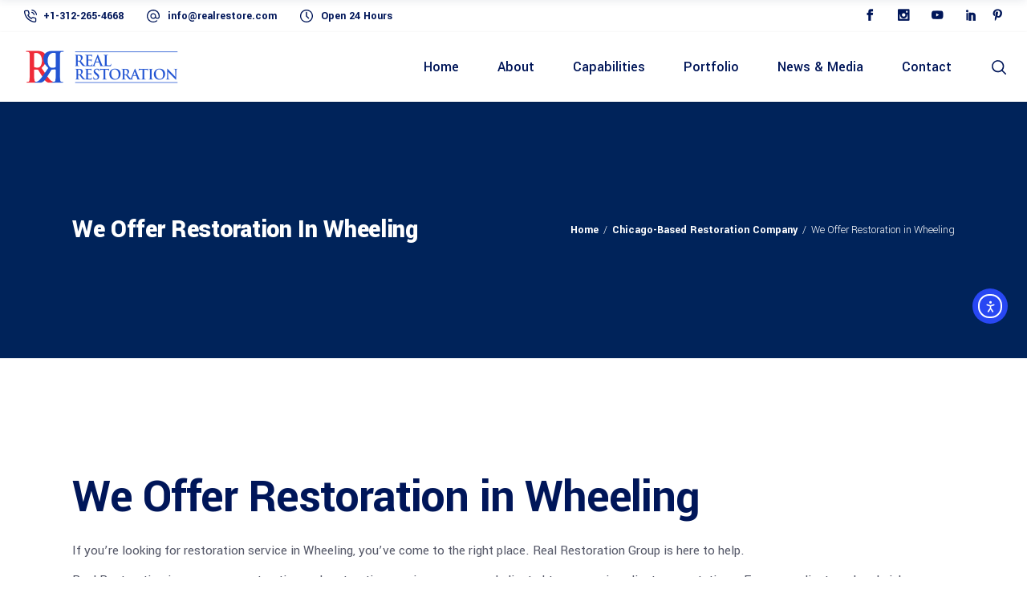

--- FILE ---
content_type: text/html; charset=UTF-8
request_url: https://realrestoration.com/capabilities/chicago-based-restoration-company-2/we-offer-restoration-in-wheeling/
body_size: 23112
content:

<!DOCTYPE html>
<html lang="en-US" prefix="og: https://ogp.me/ns#">
<head>
				
			<meta property="og:url" content="https://realrestoration.com/capabilities/chicago-based-restoration-company-2/we-offer-restoration-in-wheeling/"/>
			<meta property="og:type" content="article"/>
			<meta property="og:title" content="We Offer Restoration in Wheeling"/>
			<meta property="og:description" content="Chicago&#039;s Leader for Proven Residential, Commercial Construction &amp; Restoration"/>
			<meta property="og:image" content=""/>
		
		
		<meta charset="UTF-8"/>
		<link rel="profile" href="http://gmpg.org/xfn/11"/>
		
				<meta name="viewport" content="width=device-width,initial-scale=1,user-scalable=yes">
		
<!-- Search Engine Optimization by Rank Math - https://rankmath.com/ -->
<title>We Offer Restoration in Wheeling - Real Restoration</title>
<meta name="robots" content="follow, index, max-snippet:-1, max-video-preview:-1, max-image-preview:large"/>
<link rel="canonical" href="https://realrestoration.com/capabilities/chicago-based-restoration-company-2/we-offer-restoration-in-wheeling/" />
<meta property="og:locale" content="en_US" />
<meta property="og:type" content="article" />
<meta property="og:title" content="We Offer Restoration in Wheeling - Real Restoration" />
<meta property="og:description" content="We Offer Restoration in Wheeling If you&#8217;re looking for restoration service in Wheeling, you&#8217;ve come to the right place. Real Restoration Group is here [&hellip;]" />
<meta property="og:url" content="https://realrestoration.com/capabilities/chicago-based-restoration-company-2/we-offer-restoration-in-wheeling/" />
<meta property="og:site_name" content="Real Restoration" />
<meta property="og:image" content="https://realrestoration.com/wp-content/uploads/2021/04/Real-Restoration-10-Year-Anniversary-Thumbnail.jpg" />
<meta property="og:image:secure_url" content="https://realrestoration.com/wp-content/uploads/2021/04/Real-Restoration-10-Year-Anniversary-Thumbnail.jpg" />
<meta property="og:image:width" content="1200" />
<meta property="og:image:height" content="800" />
<meta property="og:image:alt" content="We Offer Restoration in Wheeling" />
<meta property="og:image:type" content="image/jpeg" />
<meta property="article:published_time" content="2021-01-12T11:12:56-06:00" />
<meta name="twitter:card" content="summary_large_image" />
<meta name="twitter:title" content="We Offer Restoration in Wheeling - Real Restoration" />
<meta name="twitter:description" content="We Offer Restoration in Wheeling If you&#8217;re looking for restoration service in Wheeling, you&#8217;ve come to the right place. Real Restoration Group is here [&hellip;]" />
<meta name="twitter:image" content="https://realrestoration.com/wp-content/uploads/2021/04/Real-Restoration-10-Year-Anniversary-Thumbnail.jpg" />
<meta name="twitter:label1" content="Time to read" />
<meta name="twitter:data1" content="Less than a minute" />
<script type="application/ld+json" class="rank-math-schema">{"@context":"https://schema.org","@graph":[{"@type":"Place","@id":"https://realrestoration.com/#place","address":{"@type":"PostalAddress","streetAddress":"1322 W Walton St","addressLocality":"Chicago","addressRegion":"IL","postalCode":"60642","addressCountry":"US"}},{"@type":"Organization","@id":"https://realrestoration.com/#organization","name":"Real Restoration Group","url":"https://realrestoration.com","address":{"@type":"PostalAddress","streetAddress":"1322 W Walton St","addressLocality":"Chicago","addressRegion":"IL","postalCode":"60642","addressCountry":"US"},"logo":{"@type":"ImageObject","@id":"https://realrestoration.com/#logo","url":"https://realrestoration.com/wp-content/uploads/2020/05/Real_Restoration_Group_General_Contractor_Chicago_IL_Logo_IL_Chicago_1322-W-Walton-St.jpg","contentUrl":"https://realrestoration.com/wp-content/uploads/2020/05/Real_Restoration_Group_General_Contractor_Chicago_IL_Logo_IL_Chicago_1322-W-Walton-St.jpg","caption":"Real Restoration Group","inLanguage":"en-US","width":"512","height":"512"},"contactPoint":[{"@type":"ContactPoint","telephone":"(312) 265-4668","contactType":"customer support"}],"location":{"@id":"https://realrestoration.com/#place"}},{"@type":"WebSite","@id":"https://realrestoration.com/#website","url":"https://realrestoration.com","name":"Real Restoration Group","publisher":{"@id":"https://realrestoration.com/#organization"},"inLanguage":"en-US"},{"@type":"ImageObject","@id":"https://realrestoration.com/wp-content/uploads/2021/04/Real-Restoration-10-Year-Anniversary-Thumbnail.jpg","url":"https://realrestoration.com/wp-content/uploads/2021/04/Real-Restoration-10-Year-Anniversary-Thumbnail.jpg","width":"1200","height":"800","inLanguage":"en-US"},{"@type":"WebPage","@id":"https://realrestoration.com/capabilities/chicago-based-restoration-company-2/we-offer-restoration-in-wheeling/#webpage","url":"https://realrestoration.com/capabilities/chicago-based-restoration-company-2/we-offer-restoration-in-wheeling/","name":"We Offer Restoration in Wheeling - Real Restoration","datePublished":"2021-01-12T11:12:56-06:00","dateModified":"2021-01-12T11:12:56-06:00","isPartOf":{"@id":"https://realrestoration.com/#website"},"primaryImageOfPage":{"@id":"https://realrestoration.com/wp-content/uploads/2021/04/Real-Restoration-10-Year-Anniversary-Thumbnail.jpg"},"inLanguage":"en-US"},{"@type":"Person","@id":"https://realrestoration.com/author/realrest/","name":"Real Restoration Group","url":"https://realrestoration.com/author/realrest/","image":{"@type":"ImageObject","@id":"https://secure.gravatar.com/avatar/aa554997b53920fb97c623c17f7d789a0521b25bb14d0acbce78e707db87d509?s=96&amp;d=mm&amp;r=g","url":"https://secure.gravatar.com/avatar/aa554997b53920fb97c623c17f7d789a0521b25bb14d0acbce78e707db87d509?s=96&amp;d=mm&amp;r=g","caption":"Real Restoration Group","inLanguage":"en-US"},"sameAs":["https://realrestoration.com"],"worksFor":{"@id":"https://realrestoration.com/#organization"}},{"@type":"Article","headline":"We Offer Restoration in Wheeling - Real Restoration","datePublished":"2021-01-12T11:12:56-06:00","dateModified":"2021-01-12T11:12:56-06:00","author":{"@id":"https://realrestoration.com/author/realrest/","name":"Real Restoration Group"},"publisher":{"@id":"https://realrestoration.com/#organization"},"description":"If you're looking for restoration service in Wheeling, you've come to the right place. Real Restoration Group is here to help. ","name":"We Offer Restoration in Wheeling - Real Restoration","@id":"https://realrestoration.com/capabilities/chicago-based-restoration-company-2/we-offer-restoration-in-wheeling/#richSnippet","isPartOf":{"@id":"https://realrestoration.com/capabilities/chicago-based-restoration-company-2/we-offer-restoration-in-wheeling/#webpage"},"image":{"@id":"https://realrestoration.com/wp-content/uploads/2021/04/Real-Restoration-10-Year-Anniversary-Thumbnail.jpg"},"inLanguage":"en-US","mainEntityOfPage":{"@id":"https://realrestoration.com/capabilities/chicago-based-restoration-company-2/we-offer-restoration-in-wheeling/#webpage"}}]}</script>
<!-- /Rank Math WordPress SEO plugin -->

<link rel='dns-prefetch' href='//cdn.elementor.com' />
<link rel='dns-prefetch' href='//maps.googleapis.com' />
<link rel='dns-prefetch' href='//www.googletagmanager.com' />
<link rel='dns-prefetch' href='//stats.wp.com' />
<link rel='dns-prefetch' href='//fonts.googleapis.com' />
<link rel="alternate" type="application/rss+xml" title="Real Restoration &raquo; Feed" href="https://realrestoration.com/feed/" />
<link rel="alternate" type="application/rss+xml" title="Real Restoration &raquo; Comments Feed" href="https://realrestoration.com/comments/feed/" />
<link rel="alternate" title="oEmbed (JSON)" type="application/json+oembed" href="https://realrestoration.com/wp-json/oembed/1.0/embed?url=https%3A%2F%2Frealrestoration.com%2Fcapabilities%2Fchicago-based-restoration-company-2%2Fwe-offer-restoration-in-wheeling%2F" />
<link rel="alternate" title="oEmbed (XML)" type="text/xml+oembed" href="https://realrestoration.com/wp-json/oembed/1.0/embed?url=https%3A%2F%2Frealrestoration.com%2Fcapabilities%2Fchicago-based-restoration-company-2%2Fwe-offer-restoration-in-wheeling%2F&#038;format=xml" />
<style id='wp-img-auto-sizes-contain-inline-css' type='text/css'>
img:is([sizes=auto i],[sizes^="auto," i]){contain-intrinsic-size:3000px 1500px}
/*# sourceURL=wp-img-auto-sizes-contain-inline-css */
</style>
<link rel='stylesheet' id='animate-css' href='https://realrestoration.com/wp-content/plugins/qi-blocks/assets/css/plugins/animate/animate.min.css?ver=4.1.1' type='text/css' media='all' />
<style id='wp-emoji-styles-inline-css' type='text/css'>

	img.wp-smiley, img.emoji {
		display: inline !important;
		border: none !important;
		box-shadow: none !important;
		height: 1em !important;
		width: 1em !important;
		margin: 0 0.07em !important;
		vertical-align: -0.1em !important;
		background: none !important;
		padding: 0 !important;
	}
/*# sourceURL=wp-emoji-styles-inline-css */
</style>
<style id='wp-block-library-inline-css' type='text/css'>
:root{--wp-block-synced-color:#7a00df;--wp-block-synced-color--rgb:122,0,223;--wp-bound-block-color:var(--wp-block-synced-color);--wp-editor-canvas-background:#ddd;--wp-admin-theme-color:#007cba;--wp-admin-theme-color--rgb:0,124,186;--wp-admin-theme-color-darker-10:#006ba1;--wp-admin-theme-color-darker-10--rgb:0,107,160.5;--wp-admin-theme-color-darker-20:#005a87;--wp-admin-theme-color-darker-20--rgb:0,90,135;--wp-admin-border-width-focus:2px}@media (min-resolution:192dpi){:root{--wp-admin-border-width-focus:1.5px}}.wp-element-button{cursor:pointer}:root .has-very-light-gray-background-color{background-color:#eee}:root .has-very-dark-gray-background-color{background-color:#313131}:root .has-very-light-gray-color{color:#eee}:root .has-very-dark-gray-color{color:#313131}:root .has-vivid-green-cyan-to-vivid-cyan-blue-gradient-background{background:linear-gradient(135deg,#00d084,#0693e3)}:root .has-purple-crush-gradient-background{background:linear-gradient(135deg,#34e2e4,#4721fb 50%,#ab1dfe)}:root .has-hazy-dawn-gradient-background{background:linear-gradient(135deg,#faaca8,#dad0ec)}:root .has-subdued-olive-gradient-background{background:linear-gradient(135deg,#fafae1,#67a671)}:root .has-atomic-cream-gradient-background{background:linear-gradient(135deg,#fdd79a,#004a59)}:root .has-nightshade-gradient-background{background:linear-gradient(135deg,#330968,#31cdcf)}:root .has-midnight-gradient-background{background:linear-gradient(135deg,#020381,#2874fc)}:root{--wp--preset--font-size--normal:16px;--wp--preset--font-size--huge:42px}.has-regular-font-size{font-size:1em}.has-larger-font-size{font-size:2.625em}.has-normal-font-size{font-size:var(--wp--preset--font-size--normal)}.has-huge-font-size{font-size:var(--wp--preset--font-size--huge)}.has-text-align-center{text-align:center}.has-text-align-left{text-align:left}.has-text-align-right{text-align:right}.has-fit-text{white-space:nowrap!important}#end-resizable-editor-section{display:none}.aligncenter{clear:both}.items-justified-left{justify-content:flex-start}.items-justified-center{justify-content:center}.items-justified-right{justify-content:flex-end}.items-justified-space-between{justify-content:space-between}.screen-reader-text{border:0;clip-path:inset(50%);height:1px;margin:-1px;overflow:hidden;padding:0;position:absolute;width:1px;word-wrap:normal!important}.screen-reader-text:focus{background-color:#ddd;clip-path:none;color:#444;display:block;font-size:1em;height:auto;left:5px;line-height:normal;padding:15px 23px 14px;text-decoration:none;top:5px;width:auto;z-index:100000}html :where(.has-border-color){border-style:solid}html :where([style*=border-top-color]){border-top-style:solid}html :where([style*=border-right-color]){border-right-style:solid}html :where([style*=border-bottom-color]){border-bottom-style:solid}html :where([style*=border-left-color]){border-left-style:solid}html :where([style*=border-width]){border-style:solid}html :where([style*=border-top-width]){border-top-style:solid}html :where([style*=border-right-width]){border-right-style:solid}html :where([style*=border-bottom-width]){border-bottom-style:solid}html :where([style*=border-left-width]){border-left-style:solid}html :where(img[class*=wp-image-]){height:auto;max-width:100%}:where(figure){margin:0 0 1em}html :where(.is-position-sticky){--wp-admin--admin-bar--position-offset:var(--wp-admin--admin-bar--height,0px)}@media screen and (max-width:600px){html :where(.is-position-sticky){--wp-admin--admin-bar--position-offset:0px}}
/*# sourceURL=/wp-includes/css/dist/block-library/common.min.css */
</style>
<style id='classic-theme-styles-inline-css' type='text/css'>
/*! This file is auto-generated */
.wp-block-button__link{color:#fff;background-color:#32373c;border-radius:9999px;box-shadow:none;text-decoration:none;padding:calc(.667em + 2px) calc(1.333em + 2px);font-size:1.125em}.wp-block-file__button{background:#32373c;color:#fff;text-decoration:none}
/*# sourceURL=/wp-includes/css/classic-themes.min.css */
</style>
<link rel='stylesheet' id='contact-form-7-css' href='https://realrestoration.com/wp-content/plugins/contact-form-7/includes/css/styles.css?ver=6.1.4' type='text/css' media='all' />
<link rel='stylesheet' id='qi-blocks-grid-css' href='https://realrestoration.com/wp-content/plugins/qi-blocks/assets/dist/grid.css?ver=1.4.6' type='text/css' media='all' />
<link rel='stylesheet' id='qi-blocks-main-css' href='https://realrestoration.com/wp-content/plugins/qi-blocks/assets/dist/main.css?ver=1.4.6' type='text/css' media='all' />
<link rel='stylesheet' id='ea11y-widget-fonts-css' href='https://realrestoration.com/wp-content/plugins/pojo-accessibility/assets/build/fonts.css?ver=3.9.1' type='text/css' media='all' />
<link rel='stylesheet' id='qi-addons-for-elementor-grid-style-css' href='https://realrestoration.com/wp-content/plugins/qi-addons-for-elementor/assets/css/grid.min.css?ver=1.9.5' type='text/css' media='all' />
<link rel='stylesheet' id='qi-addons-for-elementor-helper-parts-style-css' href='https://realrestoration.com/wp-content/plugins/qi-addons-for-elementor/assets/css/helper-parts.min.css?ver=1.9.5' type='text/css' media='all' />
<link rel='stylesheet' id='qi-addons-for-elementor-style-css' href='https://realrestoration.com/wp-content/plugins/qi-addons-for-elementor/assets/css/main.min.css?ver=1.9.5' type='text/css' media='all' />
<link rel='stylesheet' id='wilmer-mikado-default-style-css' href='https://realrestoration.com/wp-content/themes/wilmer/style.css?ver=6.9' type='text/css' media='all' />
<link rel='stylesheet' id='wilmer-mikado-modules-css' href='https://realrestoration.com/wp-content/themes/wilmer/assets/css/modules.min.css?ver=6.9' type='text/css' media='all' />
<style id='wilmer-mikado-modules-inline-css' type='text/css'>
.mkdf-smooth-transition-loader { background-color: #00235a;}.mkdf-st-loader .mkdf-rotate-circles > div, .mkdf-st-loader .pulse, .mkdf-st-loader .double_pulse .double-bounce1, .mkdf-st-loader .double_pulse .double-bounce2, .mkdf-st-loader .cube, .mkdf-st-loader .rotating_cubes .cube1, .mkdf-st-loader .rotating_cubes .cube2, .mkdf-st-loader .stripes > div, .mkdf-st-loader .wave > div, .mkdf-st-loader .two_rotating_circles .dot1, .mkdf-st-loader .two_rotating_circles .dot2, .mkdf-st-loader .five_rotating_circles .container1 > div, .mkdf-st-loader .five_rotating_circles .container2 > div, .mkdf-st-loader .five_rotating_circles .container3 > div, .mkdf-st-loader .atom .ball-1:before, .mkdf-st-loader .atom .ball-2:before, .mkdf-st-loader .atom .ball-3:before, .mkdf-st-loader .atom .ball-4:before, .mkdf-st-loader .clock .ball:before, .mkdf-st-loader .mitosis .ball, .mkdf-st-loader .lines .line1, .mkdf-st-loader .lines .line2, .mkdf-st-loader .lines .line3, .mkdf-st-loader .lines .line4, .mkdf-st-loader .fussion .ball, .mkdf-st-loader .fussion .ball-1, .mkdf-st-loader .fussion .ball-2, .mkdf-st-loader .fussion .ball-3, .mkdf-st-loader .fussion .ball-4, .mkdf-st-loader .wave_circles .ball, .mkdf-st-loader .pulse_circles .ball { background-color: #ffffff;}
/*# sourceURL=wilmer-mikado-modules-inline-css */
</style>
<link rel='stylesheet' id='mkdf-dripicons-css' href='https://realrestoration.com/wp-content/themes/wilmer/framework/lib/icons-pack/dripicons/dripicons.css?ver=6.9' type='text/css' media='all' />
<link rel='stylesheet' id='mkdf-font_elegant-css' href='https://realrestoration.com/wp-content/themes/wilmer/framework/lib/icons-pack/elegant-icons/style.min.css?ver=6.9' type='text/css' media='all' />
<link rel='stylesheet' id='mkdf-font_awesome-css' href='https://realrestoration.com/wp-content/themes/wilmer/framework/lib/icons-pack/font-awesome/css/fontawesome-all.min.css?ver=6.9' type='text/css' media='all' />
<link rel='stylesheet' id='mkdf-ion_icons-css' href='https://realrestoration.com/wp-content/themes/wilmer/framework/lib/icons-pack/ion-icons/css/ionicons.min.css?ver=6.9' type='text/css' media='all' />
<link rel='stylesheet' id='mkdf-linea_icons-css' href='https://realrestoration.com/wp-content/themes/wilmer/framework/lib/icons-pack/linea-icons/style.css?ver=6.9' type='text/css' media='all' />
<link rel='stylesheet' id='mkdf-linear_icons-css' href='https://realrestoration.com/wp-content/themes/wilmer/framework/lib/icons-pack/linear-icons/style.css?ver=6.9' type='text/css' media='all' />
<link rel='stylesheet' id='mkdf-simple_line_icons-css' href='https://realrestoration.com/wp-content/themes/wilmer/framework/lib/icons-pack/simple-line-icons/simple-line-icons.css?ver=6.9' type='text/css' media='all' />
<link rel='stylesheet' id='mediaelement-css' href='https://realrestoration.com/wp-includes/js/mediaelement/mediaelementplayer-legacy.min.css?ver=4.2.17' type='text/css' media='all' />
<link rel='stylesheet' id='wp-mediaelement-css' href='https://realrestoration.com/wp-includes/js/mediaelement/wp-mediaelement.min.css?ver=6.9' type='text/css' media='all' />
<link rel='stylesheet' id='wilmer-mikado-style-dynamic-css' href='https://realrestoration.com/wp-content/themes/wilmer/assets/css/style_dynamic.css?ver=1741652531' type='text/css' media='all' />
<link rel='stylesheet' id='wilmer-mikado-modules-responsive-css' href='https://realrestoration.com/wp-content/themes/wilmer/assets/css/modules-responsive.min.css?ver=6.9' type='text/css' media='all' />
<link rel='stylesheet' id='wilmer-mikado-style-dynamic-responsive-css' href='https://realrestoration.com/wp-content/themes/wilmer/assets/css/style_dynamic_responsive.css?ver=1741652531' type='text/css' media='all' />
<link rel='stylesheet' id='wilmer-mikado-google-fonts-css' href='https://fonts.googleapis.com/css?family=Yantramanav%3A900%2C800%2C700%2C600%2C500%2C400%2C300%7CPoppins%3A900%2C800%2C700%2C600%2C500%2C400%2C300&#038;subset=latin-ext&#038;ver=1.0.0' type='text/css' media='all' />
<link rel='stylesheet' id='wilmer-core-dashboard-style-css' href='https://realrestoration.com/wp-content/plugins/wilmer-core/core-dashboard/assets/css/core-dashboard.min.css?ver=6.9' type='text/css' media='all' />
<link rel='stylesheet' id='swiper-css' href='https://realrestoration.com/wp-content/plugins/qi-addons-for-elementor/assets/plugins/swiper/8.4.5/swiper.min.css?ver=8.4.5' type='text/css' media='all' />
<script type="text/javascript" src="https://realrestoration.com/wp-includes/js/jquery/jquery.min.js?ver=3.7.1" id="jquery-core-js"></script>
<script type="text/javascript" src="https://realrestoration.com/wp-includes/js/jquery/jquery-migrate.min.js?ver=3.4.1" id="jquery-migrate-js"></script>
<script type="text/javascript" id="cf7_gated_content-js-extra">
/* <![CDATA[ */
var wpcf7gc = {"wpDebug":"","ajaxurl":"https://realrestoration.com/wp-admin/admin-ajax.php","cookieKey":"cf7_gated_content_"};
//# sourceURL=cf7_gated_content-js-extra
/* ]]> */
</script>
<script type="text/javascript" src="https://realrestoration.com/wp-content/plugins/cf7-gated-content/js/cf7_gated_content.js?ver=1" id="cf7_gated_content-js"></script>

<!-- Google tag (gtag.js) snippet added by Site Kit -->
<!-- Google Analytics snippet added by Site Kit -->
<!-- Google Ads snippet added by Site Kit -->
<script type="text/javascript" src="https://www.googletagmanager.com/gtag/js?id=GT-MJWLS58" id="google_gtagjs-js" async></script>
<script type="text/javascript" id="google_gtagjs-js-after">
/* <![CDATA[ */
window.dataLayer = window.dataLayer || [];function gtag(){dataLayer.push(arguments);}
gtag("set","linker",{"domains":["realrestoration.com"]});
gtag("js", new Date());
gtag("set", "developer_id.dZTNiMT", true);
gtag("config", "GT-MJWLS58", {"googlesitekit_post_type":"page"});
gtag("config", "AW-16935467589");
 window._googlesitekit = window._googlesitekit || {}; window._googlesitekit.throttledEvents = []; window._googlesitekit.gtagEvent = (name, data) => { var key = JSON.stringify( { name, data } ); if ( !! window._googlesitekit.throttledEvents[ key ] ) { return; } window._googlesitekit.throttledEvents[ key ] = true; setTimeout( () => { delete window._googlesitekit.throttledEvents[ key ]; }, 5 ); gtag( "event", name, { ...data, event_source: "site-kit" } ); }; 
//# sourceURL=google_gtagjs-js-after
/* ]]> */
</script>
<script></script><link rel="https://api.w.org/" href="https://realrestoration.com/wp-json/" /><link rel="alternate" title="JSON" type="application/json" href="https://realrestoration.com/wp-json/wp/v2/pages/8457" /><link rel="EditURI" type="application/rsd+xml" title="RSD" href="https://realrestoration.com/xmlrpc.php?rsd" />
<link rel='shortlink' href='https://realrestoration.com/?p=8457' />
<!-- start Simple Custom CSS and JS -->
<script type="text/javascript">
    ;(function() {
        var script = document.createElement('script');
        script.id = 'fd7e4b95-0220-473d-af69-da4e90dd8f3b';
        script.type = 'module';
        script.src = 'https://pageimprove.io';
        document.head.appendChild(script);
    })()</script>
<!-- end Simple Custom CSS and JS -->
<!-- start Simple Custom CSS and JS -->
<meta name="p:domain_verify" content="14e9741e99d1625c16729d5016eb8b4b"/>

<!-- end Simple Custom CSS and JS -->
<!-- start Simple Custom CSS and JS -->
<style type="text/css">
.mkdf-btn.mkdf-btn-simple:not(.mkdf-btn-icon):hover:after {
	background-color: #00235a!important;
	color: #ffffff!important;
	box-shadow: 0 10px 20px 0 rgb(35 85 211 / 30%);
}

.mkdf-btn.mkdf-btn-simple:not(.mkdf-btn-icon):active:after {
	background-color: #00235a!important;
	color: #ffffff!important;
	box-shadow: 0 10px 20px 0 rgb(35 85 211 / 30%);
}

.mkdf-btn.mkdf-btn-simple:not(.mkdf-btn-icon):focus:after {
	background-color: #00235a!important;
	color: #ffffff!important;
	box-shadow: 0 10px 20px 0 rgb(35 85 211 / 30%);
}

.mkdf-btn .mkdf-btn-simple:hover {
	background-color: #00235a!important;
	color: #ffffff!important;
	box-shadow: 0 10px 20px 0 rgb(35 85 211 / 30%);
}

.mkdf-btn .mkdf-btn-simple:active {
	background-color: #00235a!important;
	color: #ffffff!important;
	box-shadow: 0 10px 20px 0 rgb(35 85 211 / 30%);
}

.mkdf-btn .mkdf-btn-simple:focus {
	background-color: #00235a!important;
	color: #ffffff!important;
	box-shadow: 0 10px 20px 0 rgb(35 85 211 / 30%);
}

.mkdf-btn .mkdf-btn-medium .mkdf-btn-simple .mkdf-iwt-custom-link:hover {
	background-color: #00235a!important;
	color: #ffffff!important;
	box-shadow: 0 10px 20px 0 rgb(35 85 211 / 30%);
}

.mkdf-btn .mkdf-btn-medium .mkdf-btn-simple .mkdf-iwt-custom-link:active {
	background-color: #00235a!important;
	color: #ffffff!important;
	box-shadow: 0 10px 20px 0 rgb(35 85 211 / 30%);
}

.mkdf-btn .mkdf-btn-medium .mkdf-btn-simple .mkdf-iwt-custom-link:focus {
	background-color: #00235a!important;
	color: #ffffff!important;
	box-shadow: 0 10px 20px 0 rgb(35 85 211 / 30%);
}

.mkdf-btn.mkdf-btn-solid {
	background-color: #2355d3!important;
	color: #ffffff;
}

.mkdf-btn.mkdf-btn-solid:hover {
	background-color: #00235a!important;
	color: #ffffff!important;
	box-shadow: 0 10px 20px 0 rgb(35 85 211 / 30%);
}

.mkdf-btn.mkdf-btn-solid:active {
	background-color: #00235a!important;
	color: #ffffff!important;
	box-shadow: 0 10px 20px 0 rgb(35 85 211 / 30%);
}

.mkdf-btn.mkdf-btn-solid:focus {
	background-color: #00235a!important;
	color: #ffffff!important;
	box-shadow: 0 10px 20px 0 rgb(35 85 211 / 30%);
}


body > div.mkdf-wrapper > div > div.mkdf-content > div > div > div > div > div > div > div:nth-child(2) > div > div > div.wpb_column.vc_column_container.vc_col-sm-12.vc_col-lg-offset-0.vc_col-lg-12.vc_col-md-offset-0.vc_col-md-12.vc_col-sm-offset-0 > div > div > div.mkdf-elements-holder.mkdf-two-columns.mkdf-responsive-mode-1024 > div:nth-child(2) > div > div > div.mkdf-section-title-holder.small-title.mkdf-st-standard.mkdf-st-title-left.mkdf-st-normal-space > div > h1,
#section1 > div > div > div > div > div > div > div > div > h1,
body > div.mkdf-wrapper > div > div.mkdf-content > div > div > div > div > div > div > div:nth-child(1) > div > div > div > div > div > div > div > h1, 
body > div.mkdf-wrapper > div > div.mkdf-content > div > div > div > div > div > div > div:nth-child(1) > div > div > div:nth-child(1) > div > div > div.mkdf-section-title-holder.mkdf-st-standard.mkdf-st-title-left.mkdf-st-normal-space > div > h1,
body > div.mkdf-wrapper > div > div.mkdf-content > div > div > div > div > div > div > div.vc_row.wpb_row.vc_row-fluid.vc_custom_1587060456793.mkdf-row-light-btt-skin > div > div > div > div > div:nth-child(1) > div > div > div.mkdf-section-title-holder.mkdf-st-standard.mkdf-st-title-left.mkdf-st-normal-space > div > h1,
body > div.mkdf-wrapper > div > div.mkdf-content > div > div > div > div > div > div > div:nth-child(1) > div > div > div:nth-child(1) > div > div > div.mkdf-section-title-holder.mkdf-st-standard.mkdf-st-title-left.mkdf-st-normal-space > div > h1, 
#app > div > div > div > div:nth-child(1) > div > div > div > div > div > div > div > h1, 
body > div.mkdf-wrapper > div > div.mkdf-content > div > div > div > div > div > div > div:nth-child(1) > div > div > div > div > div > div > div > h1, 
body > div.mkdf-wrapper > div > div.mkdf-content > div > div > div > div > div > div > div:nth-child(1) > div > div > div.wpb_column.vc_column_container.vc_col-sm-12 > div > div > div > div > h1, 
body > div.mkdf-wrapper > div > div.mkdf-content > div > div > div > div > div > div > div:nth-child(1) > div > div > div.wpb_column.vc_column_container.vc_col-sm-12 > div > div > div > div > h1 {
	font-size: 42px!important;
	text-transform: capitalize!important;
}

.mkdf-portfolio-list-holder.mkdf-pl-gallery-bordered-overlay.mkdf-pl-default-skin .mkdf-pli-text-holder {
  background-color: rgba(255,255,255,0.92);
  border-bottom: 4px solid #ef2b38;
}

.wp-block-quote:after {
  display: none!important;
}
.wp-block-quote .cite {
  font-size: 12px!important;
}
.wp-block-quote {
  border-bottom: 4px solid #ef2b38!important;
}

.wpcf7-form div h6 {
}

.download-btn {
  background-color: #ef2b38!important;
}

.mkdf-st-loader .mkdf-wilmer-spinner:before {
	content: attr(Real Restoration Group)!important;
	-webkit-text-stroke-color: #ef2b38!important;
}

.mkdf-button-widget {
	align-content: center!important;
}

.mkdf-side-menu-button-opener {
	display: none!important;
}

.mkdf-side-menu {
	display: none!important;
}

.mkdf-testimonial-content-inner {
}

#blockquote {
	border-bottom: 4px solid #ef2b38!important;
}

.blockquote {
	border-bottom: 4px solid #ef2b38!important;
}

.blockquote:after {
	color: #ef2b38!important;
	display: none!important;
}

#blockquote:after {
	color: #ef2b38!important;
	display: none!important;
}

.wp-blockquote:after {
	color: #ef2b38!important;
	display: none!important;
}

.hotline-btn {
	background-color: #ef2b38;
	margin: 0px 0px 5px 5px!important;
	padding: 0px 0px 0px 5px!important;
}

.hotline-btn:hover {
	background-color: #ef2b38;
	margin: 0px 0px 5px 5px!important;
	padding: 0px 0px 0px 5px!important;
}

.hotline-btn .mkdf-main-menu>ul>li>a {
	color: #ffffff!important;
}

.mkdf-button-widget {
	box-shadow: rgba(239, 43, 56, 0.5) 0px 10px 20px 0px;
}

.wp-blockquote {
	border-bottom: 4px solid #ef2b38!important;
}

.blockquote {
	border-bottom: 4px solid #ef2b38!important;
}

.mobile-menu-start-project {
	color: #2355d3!important;
}

.mobile-menu-emergencies {
  color: #ef2b38!important;
}

.mkdf-mobile-header .mkdf-mobile-nav {
	border-bottom: 4px solid #2355d3;
}

#mobile-menu-item-6812 a span {
	color: #2355d3!important;
	font-weight: 700;
}

#mobile-menu-item-6814 a span {
	color: #ef2b38!important;
	font-weight: 700;
}

#mobile-menu-item-6812 a span:hover {
	color: #00235a!important;
	font-weight: 700;
}

#mobile-menu-item-6814 a span:hover {
	color: #00235a!important;
	font-weight: 700;
}

.mkdf-orange-button-dark-shadow {
	background-color: #2355d3!important;
	color: #ffffff;
}

.mkdf-orange-button-dark-shadow:hover {
	background-color: #00235a!important;
	color: #ffffff;
}

.mkdf-hover-background-color:hover .mkdf-banner-text-holder, .mkdf-price-table.mkdf-pt-active-item .mkdf-pt-inner {
  border: none!important;
}

.mkdf-testimonials-holder.mkdf-testimonials-standard .mkdf-testimonial-content {
  border: none!important;
}

.mkdf-testimonials-holder.mkdf-testimonials-standard .mkdf-testimonial-content:hover {
  border: none!important;
}

.mkdf-testimonial-content-inner {
  background-color: #001659!important;
  border: none!important;
}

.mkdf-testimonial-content-inner:hover {
  background-color: #001659!important;
  border: none!important;
}

.mkdf-testimonials-author-job {
	color: #ffffff!important;
}

.mkdf-testimonial-text {
	font-weight: 500!important;
	color: #ffffff!important;
}

.arrow_carrot-left, .arrow_carrot-right {
	background-color: #2355d3!important;
	padding: 10px 10px;
	
}

.arrow_carrot-left {
	margin-right: 10px;
	margin-top: 20px;
}

.arrow_carrot-left:hover {
	margin-right: 10px;
	margin-top: 20px;
}

.arrow_carrot-right {
	margin-left: 10px;
	margin-top: 20px;
}

.arrow_carrot-right:hover {
	margin-left: 10px;
	margin-top: 20px;
}

.arrow_carrot-left, .arrow_carrot-right:hover {
	box-shadow: rgba(35, 85, 211, 0.5) 0px 10px 20px 0px;
}

.arrow_carrot-left:before, .arrow_carrot-right:before {
	color: #ffffff!important;
}

.mkdf-testimonials-author-name {
	color: #ffffff!important;
}

@media only screen and (max-width: 480px) {
	.mkdf-social-icons-group-widget-inner {
		text-align: center!important;
		margin-right: 80px!important;
	}
}

button.owl-prev, button.owl-next {
  background: transparent !important;
}
.arrow_carrot-left:before, .arrow_carrot-right:before{
  color: #001659 !important;
}

.mkdf-team-holder .mkdf-team-social-wrapper {
  background-color: transparent !important;
}

.mkdf-iwt.mkdf-iwt-boxed, 
.mkdf-blog-list-holder.mkdf-bl-boxed .mkdf-bli-content {
  border-bottom-color: #ef2b38 !important;
}
.mkdf-social-icons-group-widget-inner {
  float: right;
}

body footer a:hover, 
body footer a span.mkdf-icon-text:hover,
body footer a.mkdf-icon-has-hover,
.mkdf-icon-widget-holder:hover .mkdf-icon-text {
  color: #ef2b38 !important;
}
#text-11, #text-11 span {
  text-align: center;
}

.mkdf-blog-holder article .mkdf-post-info-bottom .mkdf-tags a{
  display: inline-block; 
  float: left; 
  margin: 0 5px 5px 0;
}

@media only screen and (min-width: 602px) {
    .alt-img-mobile {
        display: none!important;
    }
}

@media only screen and (max-width: 601px) {
    .alt-img-desktop {
        display: none!important;
    }
}
</style>
<!-- end Simple Custom CSS and JS -->
<meta name="generator" content="Site Kit by Google 1.168.0" /><!--[if IE 9]> <script>var _gambitParallaxIE9 = true;</script> <![endif]-->	<style>img#wpstats{display:none}</style>
		<meta name="generator" content="Elementor 3.33.5; features: additional_custom_breakpoints; settings: css_print_method-external, google_font-enabled, font_display-swap">
			<style>
				.e-con.e-parent:nth-of-type(n+4):not(.e-lazyloaded):not(.e-no-lazyload),
				.e-con.e-parent:nth-of-type(n+4):not(.e-lazyloaded):not(.e-no-lazyload) * {
					background-image: none !important;
				}
				@media screen and (max-height: 1024px) {
					.e-con.e-parent:nth-of-type(n+3):not(.e-lazyloaded):not(.e-no-lazyload),
					.e-con.e-parent:nth-of-type(n+3):not(.e-lazyloaded):not(.e-no-lazyload) * {
						background-image: none !important;
					}
				}
				@media screen and (max-height: 640px) {
					.e-con.e-parent:nth-of-type(n+2):not(.e-lazyloaded):not(.e-no-lazyload),
					.e-con.e-parent:nth-of-type(n+2):not(.e-lazyloaded):not(.e-no-lazyload) * {
						background-image: none !important;
					}
				}
			</style>
			<meta name="generator" content="Powered by WPBakery Page Builder - drag and drop page builder for WordPress."/>
<meta name="generator" content="Powered by Slider Revolution 6.7.40 - responsive, Mobile-Friendly Slider Plugin for WordPress with comfortable drag and drop interface." />
<link rel="icon" href="https://realrestoration.com/wp-content/uploads/2020/05/cropped-Real_Restoration_Group_General_Contractor_Chicago_IL_Logo_IL_Chicago_1322-W-Walton-St-32x32.jpg" sizes="32x32" />
<link rel="icon" href="https://realrestoration.com/wp-content/uploads/2020/05/cropped-Real_Restoration_Group_General_Contractor_Chicago_IL_Logo_IL_Chicago_1322-W-Walton-St-192x192.jpg" sizes="192x192" />
<link rel="apple-touch-icon" href="https://realrestoration.com/wp-content/uploads/2020/05/cropped-Real_Restoration_Group_General_Contractor_Chicago_IL_Logo_IL_Chicago_1322-W-Walton-St-180x180.jpg" />
<meta name="msapplication-TileImage" content="https://realrestoration.com/wp-content/uploads/2020/05/cropped-Real_Restoration_Group_General_Contractor_Chicago_IL_Logo_IL_Chicago_1322-W-Walton-St-270x270.jpg" />
<script data-jetpack-boost="ignore">function setREVStartSize(e){
			//window.requestAnimationFrame(function() {
				window.RSIW = window.RSIW===undefined ? window.innerWidth : window.RSIW;
				window.RSIH = window.RSIH===undefined ? window.innerHeight : window.RSIH;
				try {
					var pw = document.getElementById(e.c).parentNode.offsetWidth,
						newh;
					pw = pw===0 || isNaN(pw) || (e.l=="fullwidth" || e.layout=="fullwidth") ? window.RSIW : pw;
					e.tabw = e.tabw===undefined ? 0 : parseInt(e.tabw);
					e.thumbw = e.thumbw===undefined ? 0 : parseInt(e.thumbw);
					e.tabh = e.tabh===undefined ? 0 : parseInt(e.tabh);
					e.thumbh = e.thumbh===undefined ? 0 : parseInt(e.thumbh);
					e.tabhide = e.tabhide===undefined ? 0 : parseInt(e.tabhide);
					e.thumbhide = e.thumbhide===undefined ? 0 : parseInt(e.thumbhide);
					e.mh = e.mh===undefined || e.mh=="" || e.mh==="auto" ? 0 : parseInt(e.mh,0);
					if(e.layout==="fullscreen" || e.l==="fullscreen")
						newh = Math.max(e.mh,window.RSIH);
					else{
						e.gw = Array.isArray(e.gw) ? e.gw : [e.gw];
						for (var i in e.rl) if (e.gw[i]===undefined || e.gw[i]===0) e.gw[i] = e.gw[i-1];
						e.gh = e.el===undefined || e.el==="" || (Array.isArray(e.el) && e.el.length==0)? e.gh : e.el;
						e.gh = Array.isArray(e.gh) ? e.gh : [e.gh];
						for (var i in e.rl) if (e.gh[i]===undefined || e.gh[i]===0) e.gh[i] = e.gh[i-1];
											
						var nl = new Array(e.rl.length),
							ix = 0,
							sl;
						e.tabw = e.tabhide>=pw ? 0 : e.tabw;
						e.thumbw = e.thumbhide>=pw ? 0 : e.thumbw;
						e.tabh = e.tabhide>=pw ? 0 : e.tabh;
						e.thumbh = e.thumbhide>=pw ? 0 : e.thumbh;
						for (var i in e.rl) nl[i] = e.rl[i]<window.RSIW ? 0 : e.rl[i];
						sl = nl[0];
						for (var i in nl) if (sl>nl[i] && nl[i]>0) { sl = nl[i]; ix=i;}
						var m = pw>(e.gw[ix]+e.tabw+e.thumbw) ? 1 : (pw-(e.tabw+e.thumbw)) / (e.gw[ix]);
						newh =  (e.gh[ix] * m) + (e.tabh + e.thumbh);
					}
					var el = document.getElementById(e.c);
					if (el!==null && el) el.style.height = newh+"px";
					el = document.getElementById(e.c+"_wrapper");
					if (el!==null && el) {
						el.style.height = newh+"px";
						el.style.display = "block";
					}
				} catch(e){
					console.log("Failure at Presize of Slider:" + e)
				}
			//});
		  };</script>
		<style type="text/css" id="wp-custom-css">
			blockquote { 
	border-bottom: 4px solid #ef233c;
	font-size: 24px!important;
	padding-right: 20px!important;
	padding-left: 30px!important;
	
}

blockquote p { 
	font-size: 20px!important;
	width: 90%;
	line-height: 1.4em!important;
}

blockquote::after { 
	color: #ef233c!important;
	display: none;!important;
}		</style>
		<noscript><style> .wpb_animate_when_almost_visible { opacity: 1; }</style></noscript></head>
<body class="wp-singular page-template-default page page-id-8457 page-child parent-pageid-8441 wp-theme-wilmer qi-blocks-1.4.6 qodef-gutenberg--no-touch wilmer-core-2.4 ally-default qodef-qi--no-touch qi-addons-for-elementor-1.9.5 wilmer-ver-2.9 mkdf-smooth-scroll mkdf-smooth-page-transitions mkdf-smooth-page-transitions-fadeout mkdf-grid-1300 mkdf-wide-dropdown-menu-content-in-grid mkdf-logo-image-source mkdf-sticky-header-on-scroll-down-up mkdf-dropdown-animate-height mkdf-header-standard mkdf-menu-area-in-grid-shadow-disable mkdf-menu-area-border-disable mkdf-menu-area-in-grid-border-disable mkdf-logo-area-border-disable mkdf-logo-area-in-grid-border-disable mkdf-header-vertical-shadow-disable mkdf-header-vertical-border-disable mkdf-side-menu-slide-with-content mkdf-default-mobile-header mkdf-sticky-up-mobile-header mkdf-header-top-enabled mkdf-search-covers-header wpb-js-composer js-comp-ver-8.0.1 vc_responsive elementor-default elementor-kit-9422" itemscope itemtype="http://schema.org/WebPage">

	<section class="mkdf-side-menu">
	<a class="mkdf-close-side-menu mkdf-close-side-menu-predefined" href="#">
		<svg class="mkdf-close-icon-svg" version="1.1" xmlns="http://www.w3.org/2000/svg" xmlns:xlink="http://www.w3.org/1999/xlink" x="0px" y="0px"
					viewBox="0 0 18 14" style="enable-background:new 0 0 18 14;" xml:space="preserve">
					   <style type="text/css">
						   .st0{fill:#FFFFFF;}
					   </style>
					   <path class="st0" d="M15.5,2c0.4-0.4,0.4-1.1,0-1.5c-0.2-0.2-0.5-0.3-0.8-0.3c0,0,0,0,0,0c-0.3,0-0.6,0.1-0.8,0.3L2.5,12
						   c-0.2,0.2-0.3,0.5-0.3,0.8c0,0.3,0.1,0.6,0.3,0.8C2.9,14,3.6,14,4,13.5L15.5,2z"/>
					   <path class="st0" d="M15.5,2c0.4-0.4,0.4-1.1,0-1.5c-0.2-0.2-0.5-0.3-0.8-0.3c0,0,0,0,0,0c-0.3,0-0.6,0.1-0.8,0.3L2.5,12
						   c-0.2,0.2-0.3,0.5-0.3,0.8c0,0.3,0.1,0.6,0.3,0.8C2.9,14,3.6,14,4,13.5L15.5,2z"/>
					   <path class="st0" d="M2.5,2C2,1.6,2,0.9,2.5,0.5c0.2-0.2,0.5-0.3,0.8-0.3c0,0,0,0,0,0c0.3,0,0.6,0.1,0.8,0.3L15.5,12
						   c0.2,0.2,0.3,0.5,0.3,0.8c0,0.3-0.1,0.6-0.3,0.8c-0.4,0.4-1.1,0.4-1.5,0L2.5,2z"/>
					   <path class="st0" d="M2.5,2C2,1.6,2,0.9,2.5,0.5c0.2-0.2,0.5-0.3,0.8-0.3c0,0,0,0,0,0c0.3,0,0.6,0.1,0.8,0.3L15.5,12
						   c0.2,0.2,0.3,0.5,0.3,0.8c0,0.3-0.1,0.6-0.3,0.8c-0.4,0.4-1.1,0.4-1.5,0L2.5,2z"/>
					   </svg>	</a>
	<div id="text-13" class="widget mkdf-sidearea widget_text"><div class="mkdf-widget-title-holder"><h4 class="mkdf-widget-title">Quick contact info</h4></div>			<div class="textwidget"><p>Introducing a truly professional WordPress theme built to last! We developed Wilmër for all construction &amp; architecture sites.</p>
</div>
		</div>			
			<a class="mkdf-icon-widget-holder mkdf-icon-has-hover" data-hover-color="#ff5e14"					href="https://wilmer.qodeinteractive.com/elementor/contact-us/"
					target="_self" style="color: #9ca5af">
				<span class="mkdf-icon-element mkdf-custom-image"><img src="https://realrestoration.com/wp-content/uploads/2018/12/footer-icon-img-04.png" alt="icon_widget_image" /></span>				<span class="mkdf-icon-text ">Monday-Friday: 9am to 5pm; Satuday: 10ap to 2pm</span>			</a>
						
			<a class="mkdf-icon-widget-holder mkdf-icon-has-hover" data-hover-color="#ff5e14"					href="https://www.google.com/maps/place/7200-7298+Colonial+Rd,+Brooklyn,+NY+11209,+USA/@40.6344539,-74.0331523,18z/data=!3m1!4b1!4m5!3m4!1s0x89c24ff836cd2eb3:0xdd6e3e3f4289d8a2!8m2!3d40.6344527!4d-74.0324825"
					target="_blank" style="margin: 0 5px 24px 0px;color: #9ca5af">
				<span class="mkdf-icon-element mkdf-custom-image"><img src="https://realrestoration.com/wp-content/uploads/2018/12/footer-icon-img-01.png" alt="icon_widget_image" /></span>				<span class="mkdf-icon-text ">7300-7398 Colonial Rd, Brooklyn, NY 11209, USA</span>			</a>
						
			<a class="mkdf-icon-widget-holder mkdf-icon-has-hover" data-hover-color="#ff5e14"					href="tel:+12312345678900"
					target="_self" style="margin: 0 0 0 0;color: #9ca5af">
				<span class="mkdf-icon-element mkdf-custom-image"><img src="https://realrestoration.com/wp-content/uploads/2018/12/footer-icon-img-03.png" alt="icon_widget_image" /></span>				<span class="mkdf-icon-text ">+ (123) 1234-567-8900</span>			</a>
						
			<a class="mkdf-icon-widget-holder mkdf-icon-has-hover" data-hover-color="#ff5e14"					href="tel:+12312345678901"
					target="_self" style="margin: 0 0 22px 29px;color: #9ca5af">
								<span class="mkdf-icon-text mkdf-no-icon">+ (123) 1234-567-8901</span>			</a>
						
			<a class="mkdf-icon-widget-holder mkdf-icon-has-hover" data-hover-color="#ff5e14"					href="mailto:wilmer@qodeinteractive.com"
					target="_self" style="margin: 0 0 0 0;color: #9ca5af">
				<span class="mkdf-icon-element mkdf-custom-image"><img src="https://realrestoration.com/wp-content/uploads/2018/12/footer-icon-img-02.png" alt="icon_widget_image" /></span>				<span class="mkdf-icon-text ">wilmer@qodeinteractive.com</span>			</a>
						
			<a class="mkdf-icon-widget-holder mkdf-icon-has-hover" data-hover-color="#ff5e14"					href="mailto:wilmer2@qodeinteractive.com"
					target="_self" style="margin: 0 0 42px 28px;color: #9ca5af">
								<span class="mkdf-icon-text mkdf-no-icon">wilmer2@qodeinteractive.com</span>			</a>
			<div class="widget mkdf-social-icons-group-widget mkdf-square-icons text-align-center"><div class="mkdf-social-icons-group-widget-inner">									<a class="mkdf-social-icon-widget-holder mkdf-icon-has-hover" data-hover-color="#ffffff" 					   href="https://www.facebook.com/QodeInteractive/" target="_blank">
						<span class="mkdf-social-icon-widget social_facebook"></span>					</a>
													<a class="mkdf-social-icon-widget-holder mkdf-icon-has-hover" data-hover-color="#ffffff" 					   href="https://www.pinterest.com/qodeinteractive/" target="_blank">
						<span class="mkdf-social-icon-widget social_pinterest"></span>					</a>
													<a class="mkdf-social-icon-widget-holder mkdf-icon-has-hover" data-hover-color="#ffffff" 					   href="https://twitter.com/qodeinteractive" target="_blank">
						<span class="mkdf-social-icon-widget social_twitter"></span>					</a>
													<a class="mkdf-social-icon-widget-holder mkdf-icon-has-hover" data-hover-color="#ffffff" 					   href="https://dribbble.com/qodeinteractive" target="_blank">
						<span class="mkdf-social-icon-widget social_dribbble"></span>					</a>
												</div></div></section>
    <div class="mkdf-wrapper">
        <div class="mkdf-wrapper-inner">
            	
	
    
	<div class="mkdf-top-bar mkdf-top-bar-dark-skin">
				
						
			<div class="mkdf-vertical-align-containers">
				<div class="mkdf-position-left"><!--
				 --><div class="mkdf-position-left-inner">
                            <div id="custom_html-2" class="widget_text widget widget_custom_html mkdf-top-bar-widget"><div class="textwidget custom-html-widget"><svg version="1.1" xmlns="http://www.w3.org/2000/svg" xmlns:xlink="http://www.w3.org/1999/xlink" x="0px" y="0px"
	 width="16" height="16" style="enable-background:new 0 0 16 16;" xml:space="preserve">

<path class="st0" d="M12.5,6.9c-0.3,0-0.6-0.2-0.6-0.5c-0.2-1.2-1.1-2-2.3-2.3C9.3,4,9.1,3.7,9.1,3.3C9.2,3,9.5,2.8,9.9,2.8
	C10.7,3,11.4,3.4,12,4c0.6,0.6,1,1.3,1.1,2.1c0.1,0.4-0.2,0.7-0.5,0.8C12.6,6.9,12.6,6.9,12.5,6.9z"/>
<path class="st0" d="M15.4,6.9c-0.3,0-0.6-0.2-0.6-0.6c-0.3-2.7-2.4-4.7-5-5c-0.4,0-0.6-0.4-0.6-0.7C9.2,0.2,9.5,0,9.8,0
	c1.6,0.2,3,0.9,4.2,2c1.1,1.1,1.8,2.6,2,4.2C16,6.5,15.8,6.8,15.4,6.9C15.4,6.9,15.4,6.9,15.4,6.9z"/>
<path class="st0" d="M13.2,16c-0.1,0-0.1,0-0.2,0c0,0,0,0,0,0c-2.3-0.2-4.5-1-6.4-2.3c-1.8-1.1-3.3-2.6-4.4-4.4C1,7.4,0.2,5.2,0,2.9
	c0,0,0,0,0,0c-0.1-1.1,0.7-2.1,1.9-2.2c0.1,0,0.1,0,0.2,0h2.1c1,0,1.9,0.7,2.1,1.8c0,0,0,0,0,0c0.1,0.6,0.2,1.2,0.5,1.8
	C7,5.1,6.8,5.9,6.2,6.5c0,0,0,0,0,0L5.7,7c0.8,1.3,2,2.5,3.3,3.3l0.5-0.5c0,0,0,0,0,0c0.6-0.6,1.4-0.7,2.2-0.5
	c0.6,0.2,1.2,0.4,1.8,0.5c0,0,0,0,0,0c1,0.1,1.8,1,1.8,2.1v2.1C15.3,15.1,14.4,16,13.2,16C13.2,16,13.2,16,13.2,16z M13.2,14.7
	C13.2,14.7,13.2,14.7,13.2,14.7c0.5,0,0.8-0.3,0.8-0.8v-2.1c0,0,0,0,0,0c0-0.4-0.3-0.7-0.7-0.8c-0.7-0.1-1.4-0.3-2.1-0.5
	c-0.3-0.1-0.6,0-0.8,0.2l-0.9,0.9c-0.2,0.2-0.5,0.2-0.8,0.1c-1.9-1.1-3.4-2.6-4.5-4.5C4.1,7,4.2,6.7,4.4,6.5l0.9-0.9
	C5.5,5.3,5.6,5,5.5,4.8C5.2,4.1,5,3.4,4.9,2.6C4.9,2.3,4.6,2,4.2,2c0,0,0,0,0,0H2.1C2,2,2,2,2,2C1.6,2,1.3,2.4,1.3,2.8
	c0.2,2.1,0.9,4.1,2.1,5.8c0,0,0,0,0,0c1,1.6,2.4,3,4,4c0,0,0,0,0,0C9.1,13.8,11.1,14.5,13.2,14.7z"/>
</svg>
<a href="tel:3122654668" style="margin-left:4px;margin-right:10px;">+1-312-265-4668</a>
<svg version="1.1"  xmlns="http://www.w3.org/2000/svg" xmlns:xlink="http://www.w3.org/1999/xlink" x="0px" y="0px"  width="16" height="16"
 style="margin-left: 15px" xml:space="preserve">
<path class="st0" d="M13.7,2.3C12.1,0.8,10.1,0,8,0c0,0,0,0,0,0C5.9,0,3.9,0.8,2.3,2.3C0.8,3.9,0,5.9,0,8c0,2.1,0.8,4.1,2.3,5.7
	C3.9,15.2,5.9,16,8,16c0,0,0,0,0,0c1.7,0,3.5-0.6,4.9-1.6c0.3-0.2,0.3-0.6,0.1-0.9c-0.2-0.3-0.6-0.3-0.9-0.1
	c-1.2,0.9-2.6,1.4-4.1,1.4h0c-1.8,0-3.5-0.7-4.7-2c-1.3-1.3-2-3-2-4.7c0-3.7,3-6.7,6.7-6.7h0c3.7,0,6.7,3,6.7,6.7v0.7
	c0,0.9-0.7,1.6-1.6,1.6c-0.9,0-1.6-0.7-1.6-1.6V8l0,0c0-2-1.6-3.6-3.6-3.6C6,4.4,4.4,6,4.4,8S6,11.6,8,11.6c1.1,0,2.1-0.5,2.8-1.3
	c0.5,0.8,1.4,1.3,2.4,1.3c1.6,0,2.9-1.3,2.9-2.9V8C16,5.9,15.2,3.9,13.7,2.3z M8,10.3c-1.3,0-2.3-1-2.3-2.3s1-2.3,2.3-2.3
	c1.3,0,2.3,1,2.3,2.3S9.3,10.3,8,10.3z"/>
</svg>
<a href="mailto:info@realrestore.com" style="margin-left:6px;margin-right:25px;">info@realrestore.com</a>
<svg version="1.1" xmlns="http://www.w3.org/2000/svg" xmlns:xlink="http://www.w3.org/1999/xlink" x="0px" y="0px" width="16" height="16" xml:space="preserve">
<style type="text/css">
	.st0{fill:#12192D;}
</style>
<g>
	<path class="st0" d="M15.4,4.9c-0.8-2-2.3-3.4-4.3-4.3c-2-0.9-4.3-0.9-6.3,0c-2,0.9-3.4,2.3-4.3,4.3C0.2,5.8,0,6.9,0,8
		c0,1.1,0.2,2.2,0.6,3.1c0.9,2,2.3,3.4,4.3,4.3c1,0.4,2,0.6,3.1,0.6c1.1,0,2.1-0.2,3.1-0.6c2-0.8,3.4-2.3,4.3-4.3
		c0.4-1,0.6-2.1,0.6-3.1C16,6.9,15.8,5.9,15.4,4.9z M14.7,8c0,1.2-0.3,2.3-0.9,3.4c-0.6,1-1.4,1.8-2.5,2.4c-1,0.6-2.2,0.9-3.4,0.9
		c-0.9,0-1.8-0.2-2.6-0.5c-0.8-0.4-1.6-0.8-2.1-1.4c-0.6-0.6-1.1-1.3-1.4-2.1C1.5,9.8,1.3,8.9,1.3,8c0-1.2,0.3-2.3,0.9-3.4
		c0.6-1,1.4-1.8,2.4-2.4c1-0.6,2.1-0.9,3.4-0.9s2.3,0.3,3.4,0.9c1,0.6,1.9,1.4,2.5,2.4C14.4,5.7,14.7,6.8,14.7,8z"/>
	<path class="st0" d="M8.7,7.8V3.5c0-0.4-0.3-0.7-0.7-0.7c-0.4,0-0.7,0.3-0.7,0.7V8l0,0.1c0,0.2,0,0.4,0.2,0.5l2.6,2.6
		c0.1,0.1,0.3,0.2,0.5,0.2c0.2,0,0.3-0.1,0.5-0.2c0.3-0.3,0.3-0.7,0-0.9L8.7,7.8z"/>
</g>
</svg>
<a href="/contact/" style="margin-left: 6px;margin-right:0;">Open 24 Hours</a>


</div></div>					</div>
				</div>
				<div class="mkdf-position-right"><!--
				 --><div class="mkdf-position-right-inner">
                        <div class="widget mkdf-social-icons-group-widget text-align-left"><div class="mkdf-social-icons-group-widget-inner">									<a class="mkdf-social-icon-widget-holder mkdf-icon-has-hover"  style="margin: 0 24px 0px 0px;"					   href="https://www.facebook.com/realrestorationgroup/" target="_blank">
						<span class="mkdf-social-icon-widget social_facebook"></span>					</a>
													<a class="mkdf-social-icon-widget-holder mkdf-icon-has-hover"  style="margin: 0 24px 0px 0px;"					   href="https://www.instagram.com/realrestorationchicago/" target="_blank">
						<span class="mkdf-social-icon-widget social_instagram"></span>					</a>
													<a class="mkdf-social-icon-widget-holder mkdf-icon-has-hover"  style="margin: 0 24px 0px 0px;"					   href="https://www.youtube.com/channel/UCyKTGmg6csBkdxJ4ZMMAYog" target="_blank">
						<span class="mkdf-social-icon-widget social_youtube"></span>					</a>
													<a class="mkdf-social-icon-widget-holder mkdf-icon-has-hover"  style="margin: 0 24px 0px 0px;"					   href="https://www.linkedin.com/company/real-restoration-group/" target="_blank">
						<span class="mkdf-social-icon-widget social_linkedin"></span>					</a>
													<a class="mkdf-social-icon-widget-holder mkdf-icon-has-hover"  style="margin: 0 24px 0px 0px;"					   href="https://www.pinterest.com/realrestorationgroup/" target="_blank">
						<span class="mkdf-social-icon-widget social_pinterest"></span>					</a>
								</div></div>					</div>
				</div>
			</div>
				
				
			</div>
	
	
<header class="mkdf-page-header">
		
				
	<div class="mkdf-menu-area mkdf-menu-right">
				
						
			<div class="mkdf-vertical-align-containers">
				<div class="mkdf-position-left"><!--
				 --><div class="mkdf-position-left-inner">
						
	
	<div class="mkdf-logo-wrapper">
		<a itemprop="url" href="https://realrestoration.com/" style="height: 57px;">
			<img itemprop="image" class="mkdf-normal-logo" src="https://realrestoration.com/wp-content/uploads/2020/03/chicago-restoration-real-restore-logo-blue-bg-red.png" width="500" height="114"  alt="logo"/>
			<img itemprop="image" class="mkdf-dark-logo" src="https://realrestoration.com/wp-content/uploads/2020/03/chicago-restoration-real-restore-logo-blue-bg-red.png" width="500" height="114"  alt="dark logo"/>			<img itemprop="image" class="mkdf-light-logo" src="https://realrestoration.com/wp-content/uploads/2020/03/chicago-restoration-real-restore-logo-blue-bg-red.png" width="500" height="114"  alt="light logo"/>		</a>
	</div>

											</div>
				</div>
								<div class="mkdf-position-right"><!--
				 --><div class="mkdf-position-right-inner">
														
	<nav class="mkdf-main-menu mkdf-drop-down mkdf-default-nav">
		<ul id="menu-primary" class="clearfix"><li id="nav-menu-item-6345" class="menu-item menu-item-type-post_type menu-item-object-page menu-item-home  narrow"><a href="https://realrestoration.com/" class=""><span class="item_outer"><span class="item_text">Home</span></span></a></li>
<li id="nav-menu-item-6342" class="menu-item menu-item-type-post_type menu-item-object-page menu-item-has-children  has_sub narrow"><a href="https://realrestoration.com/about/" class=""><span class="item_outer"><span class="item_text">About</span><i class="mkdf-menu-arrow fa fa-angle-down"></i></span></a>
<div class="second"><div class="inner"><ul>
	<li id="nav-menu-item-6732" class="menu-item menu-item-type-post_type menu-item-object-page "><a href="https://realrestoration.com/team/" class=""><span class="item_outer"><span class="item_text">Team</span></span></a></li>
	<li id="nav-menu-item-6337" class="menu-item menu-item-type-post_type menu-item-object-page "><a href="https://realrestoration.com/careers/" class=""><span class="item_outer"><span class="item_text">Careers</span></span></a></li>
</ul></div></div>
</li>
<li id="nav-menu-item-6650" class="menu-item menu-item-type-post_type menu-item-object-page current-page-ancestor menu-item-has-children  has_sub narrow"><a href="https://realrestoration.com/capabilities/" class=""><span class="item_outer"><span class="item_text">Capabilities</span><i class="mkdf-menu-arrow fa fa-angle-down"></i></span></a>
<div class="second"><div class="inner"><ul>
	<li id="nav-menu-item-9281" class="menu-item menu-item-type-custom menu-item-object-custom "><a href="/capabilities/#commercial" class=""><span class="item_outer"><span class="item_text">Commercial</span></span></a></li>
	<li id="nav-menu-item-8965" class="menu-item menu-item-type-post_type menu-item-object-page "><a href="https://realrestoration.com/capabilities/build/" class=""><span class="item_outer"><span class="item_text">Residential</span></span></a></li>
	<li id="nav-menu-item-9282" class="menu-item menu-item-type-custom menu-item-object-custom "><a href="/capabilities/#emergency" class=""><span class="item_outer"><span class="item_text">Restoration</span></span></a></li>
	<li id="nav-menu-item-9283" class="menu-item menu-item-type-custom menu-item-object-custom "><a href="/capabilities/#institutional" class=""><span class="item_outer"><span class="item_text">Institutional</span></span></a></li>
</ul></div></div>
</li>
<li id="nav-menu-item-6339" class="menu-item menu-item-type-post_type menu-item-object-page  narrow"><a href="https://realrestoration.com/projects/" class=""><span class="item_outer"><span class="item_text">Portfolio</span></span></a></li>
<li id="nav-menu-item-6338" class="menu-item menu-item-type-post_type menu-item-object-page  narrow"><a href="https://realrestoration.com/news-media/" class=""><span class="item_outer"><span class="item_text">News &#038; Media</span></span></a></li>
<li id="nav-menu-item-6336" class="menu-item menu-item-type-post_type menu-item-object-page  narrow"><a href="https://realrestoration.com/contact/" class=""><span class="item_outer"><span class="item_text">Contact</span></span></a></li>
</ul>	</nav>

															
			<a   class="mkdf-search-opener mkdf-icon-has-hover mkdf-search-opener-svg-path"					href="javascript:void(0)">
            <span class="mkdf-search-opener-wrapper">
	            <svg height="18px" width="18px" xmlns="http://www.w3.org/2000/svg" xmlns:xlink="http://www.w3.org/1999/xlink" x="0px" y="0px"
	 viewBox="0 0 18 18" style="enable-background:new 0 0 18 18;" xml:space="preserve">
<path d="M17.9,16.7l-4.2-4.2c1.1-1.4,1.7-3,1.7-4.8c0-2-0.8-4-2.2-5.4c-1.4-1.4-3.4-2.2-5.4-2.2s-4,0.8-5.4,2.2
	S0.1,5.7,0.1,7.7s0.8,4,2.2,5.4c1.4,1.4,3.4,2.2,5.4,2.2c1.8,0,3.4-0.6,4.8-1.7l4.2,4.2c0.2,0.2,0.4,0.2,0.6,0.2
	c0.2,0,0.4-0.1,0.6-0.2c0.2-0.2,0.2-0.4,0.2-0.6C18.1,17.1,18,16.9,17.9,16.7z M13.7,7.7c0,1.6-0.6,3.1-1.8,4.2l0,0
	c-1.1,1.1-2.6,1.7-4.2,1.7c-3.3,0-6-2.7-6-6c0-3.3,2.7-6,6-6C11,1.7,13.7,4.4,13.7,7.7z"/>
</svg>	                        </span>
			</a>
					
			<a class="mkdf-side-menu-button-opener mkdf-icon-has-hover mkdf-side-menu-button-opener-predefined"  href="javascript:void(0)" >
								<span class="mkdf-side-menu-icon">
				<span class="mkdf-hm-lines"><span class="mkdf-hm-line mkdf-line-1"></span><span class="mkdf-hm-line mkdf-line-2"></span><span class="mkdf-hm-line mkdf-line-3"></span></span>            </span>
			</a>
							</div>
				</div>
			</div>
			
			</div>
			
		
	
<div class="mkdf-sticky-header">
        <div class="mkdf-sticky-holder mkdf-menu-right">
                    <div class="mkdf-vertical-align-containers">
                <div class="mkdf-position-left"><!--
                 --><div class="mkdf-position-left-inner">
                        
	
	<div class="mkdf-logo-wrapper">
		<a itemprop="url" href="https://realrestoration.com/" style="height: 100px;">
			<img itemprop="image" class="mkdf-normal-logo" src="https://realrestoration.com/wp-content/uploads/2021/01/RealRestorationGroup_generalcontractor_ChicagoIL_officiallogo.format_png.resize_200x.png" width="200" height="200"  alt="logo"/>
			<img itemprop="image" class="mkdf-dark-logo" src="https://realrestoration.com/wp-content/uploads/2020/03/chicago-restoration-real-restore-logo-blue-bg-red.png" width="500" height="114"  alt="dark logo"/>			<img itemprop="image" class="mkdf-light-logo" src="https://realrestoration.com/wp-content/uploads/2020/03/chicago-restoration-real-restore-logo-blue-bg-red.png" width="500" height="114"  alt="light logo"/>		</a>
	</div>

                                            </div>
                </div>
                                <div class="mkdf-position-right"><!--
                 --><div class="mkdf-position-right-inner">
                                                    
<nav class="mkdf-main-menu mkdf-drop-down mkdf-sticky-nav">
    <ul id="menu-primary-1" class="clearfix"><li id="sticky-nav-menu-item-6345" class="menu-item menu-item-type-post_type menu-item-object-page menu-item-home  narrow"><a href="https://realrestoration.com/" class=""><span class="item_outer"><span class="item_text">Home</span><span class="plus"></span></span></a></li>
<li id="sticky-nav-menu-item-6342" class="menu-item menu-item-type-post_type menu-item-object-page menu-item-has-children  has_sub narrow"><a href="https://realrestoration.com/about/" class=""><span class="item_outer"><span class="item_text">About</span><span class="plus"></span><i class="mkdf-menu-arrow fa fa-angle-down"></i></span></a>
<div class="second"><div class="inner"><ul>
	<li id="sticky-nav-menu-item-6732" class="menu-item menu-item-type-post_type menu-item-object-page "><a href="https://realrestoration.com/team/" class=""><span class="item_outer"><span class="item_text">Team</span><span class="plus"></span></span></a></li>
	<li id="sticky-nav-menu-item-6337" class="menu-item menu-item-type-post_type menu-item-object-page "><a href="https://realrestoration.com/careers/" class=""><span class="item_outer"><span class="item_text">Careers</span><span class="plus"></span></span></a></li>
</ul></div></div>
</li>
<li id="sticky-nav-menu-item-6650" class="menu-item menu-item-type-post_type menu-item-object-page current-page-ancestor menu-item-has-children  has_sub narrow"><a href="https://realrestoration.com/capabilities/" class=""><span class="item_outer"><span class="item_text">Capabilities</span><span class="plus"></span><i class="mkdf-menu-arrow fa fa-angle-down"></i></span></a>
<div class="second"><div class="inner"><ul>
	<li id="sticky-nav-menu-item-9281" class="menu-item menu-item-type-custom menu-item-object-custom "><a href="/capabilities/#commercial" class=""><span class="item_outer"><span class="item_text">Commercial</span><span class="plus"></span></span></a></li>
	<li id="sticky-nav-menu-item-8965" class="menu-item menu-item-type-post_type menu-item-object-page "><a href="https://realrestoration.com/capabilities/build/" class=""><span class="item_outer"><span class="item_text">Residential</span><span class="plus"></span></span></a></li>
	<li id="sticky-nav-menu-item-9282" class="menu-item menu-item-type-custom menu-item-object-custom "><a href="/capabilities/#emergency" class=""><span class="item_outer"><span class="item_text">Restoration</span><span class="plus"></span></span></a></li>
	<li id="sticky-nav-menu-item-9283" class="menu-item menu-item-type-custom menu-item-object-custom "><a href="/capabilities/#institutional" class=""><span class="item_outer"><span class="item_text">Institutional</span><span class="plus"></span></span></a></li>
</ul></div></div>
</li>
<li id="sticky-nav-menu-item-6339" class="menu-item menu-item-type-post_type menu-item-object-page  narrow"><a href="https://realrestoration.com/projects/" class=""><span class="item_outer"><span class="item_text">Portfolio</span><span class="plus"></span></span></a></li>
<li id="sticky-nav-menu-item-6338" class="menu-item menu-item-type-post_type menu-item-object-page  narrow"><a href="https://realrestoration.com/news-media/" class=""><span class="item_outer"><span class="item_text">News &#038; Media</span><span class="plus"></span></span></a></li>
<li id="sticky-nav-menu-item-6336" class="menu-item menu-item-type-post_type menu-item-object-page  narrow"><a href="https://realrestoration.com/contact/" class=""><span class="item_outer"><span class="item_text">Contact</span><span class="plus"></span></span></a></li>
</ul></nav>

                                                			
			<a  style="margin: 0 0px 0 -1px;" class="mkdf-search-opener mkdf-icon-has-hover mkdf-search-opener-svg-path"					href="javascript:void(0)">
            <span class="mkdf-search-opener-wrapper">
	            <svg height="18px" width="18px" xmlns="http://www.w3.org/2000/svg" xmlns:xlink="http://www.w3.org/1999/xlink" x="0px" y="0px"
	 viewBox="0 0 18 18" style="enable-background:new 0 0 18 18;" xml:space="preserve">
<path d="M17.9,16.7l-4.2-4.2c1.1-1.4,1.7-3,1.7-4.8c0-2-0.8-4-2.2-5.4c-1.4-1.4-3.4-2.2-5.4-2.2s-4,0.8-5.4,2.2
	S0.1,5.7,0.1,7.7s0.8,4,2.2,5.4c1.4,1.4,3.4,2.2,5.4,2.2c1.8,0,3.4-0.6,4.8-1.7l4.2,4.2c0.2,0.2,0.4,0.2,0.6,0.2
	c0.2,0,0.4-0.1,0.6-0.2c0.2-0.2,0.2-0.4,0.2-0.6C18.1,17.1,18,16.9,17.9,16.7z M13.7,7.7c0,1.6-0.6,3.1-1.8,4.2l0,0
	c-1.1,1.1-2.6,1.7-4.2,1.7c-3.3,0-6-2.7-6-6c0-3.3,2.7-6,6-6C11,1.7,13.7,4.4,13.7,7.7z"/>
</svg>	                        </span>
			</a>
					
			<a class="mkdf-side-menu-button-opener mkdf-icon-has-hover mkdf-side-menu-button-opener-predefined"  href="javascript:void(0)" >
								<span class="mkdf-side-menu-icon">
				<span class="mkdf-hm-lines"><span class="mkdf-hm-line mkdf-line-1"></span><span class="mkdf-hm-line mkdf-line-2"></span><span class="mkdf-hm-line mkdf-line-3"></span></span>            </span>
			</a>
		                    </div>
                </div>
            </div>
                </div>
	</div>

	
	<form action="https://realrestoration.com/" class="mkdf-search-cover" method="get">
		<div class="mkdf-container">
        <div class="mkdf-search-cover-icon">
            <div class="mkdf-search-cover-icon-holder">
                <svg version="1.1" xmlns="http://www.w3.org/2000/svg" xmlns:xlink="http://www.w3.org/1999/xlink" x="0px" y="0px"
                                     viewBox="0 0 18 18" style="enable-background:new 0 0 18 18;" xml:space="preserve">
                 <path class="st0" d="M17.9,16.7l-4.2-4.2c1.1-1.4,1.7-3,1.7-4.8c0-2-0.8-4-2.2-5.4c-1.4-1.4-3.4-2.2-5.4-2.2s-4,0.8-5.4,2.2
                    S0.1,5.7,0.1,7.7s0.8,4,2.2,5.4c1.4,1.4,3.4,2.2,5.4,2.2c1.8,0,3.4-0.6,4.8-1.7l4.2,4.2c0.2,0.2,0.4,0.2,0.6,0.2
                    c0.2,0,0.4-0.1,0.6-0.2c0.2-0.2,0.2-0.4,0.2-0.6C18.1,17.1,18,16.9,17.9,16.7z M13.7,7.7c0,1.6-0.6,3.1-1.8,4.2l0,0
                    c-1.1,1.1-2.6,1.7-4.2,1.7c-3.3,0-6-2.7-6-6c0-3.3,2.7-6,6-6C11,1.7,13.7,4.4,13.7,7.7z"/>
                </svg>
            </div>
        </div>
		<div class="mkdf-full-width mkdf-serarch-cover-holder clearfix">
				<div class="mkdf-form-holder-outer">
				<div class="mkdf-form-holder">
					<div class="mkdf-form-holder-inner">
						<input type="text" placeholder="Type your search" name="s" class="mkdf_search_field" autocomplete="off" required />
					</div>
				</div>
			</div>
	            <a class="mkdf-search-close mkdf-search-close-svg-path" href="#">
                <svg class="mkdf-close-icon-svg" version="1.1" xmlns="http://www.w3.org/2000/svg" xmlns:xlink="http://www.w3.org/1999/xlink" x="0px" y="0px"
	 viewBox="0 0 18 14" style="enable-background:new 0 0 18 14;" xml:space="preserve">
        <style type="text/css">
            .st0{fill:#FFFFFF;}
        </style>
        <path class="st0" d="M15.5,2c0.4-0.4,0.4-1.1,0-1.5c-0.2-0.2-0.5-0.3-0.8-0.3c0,0,0,0,0,0c-0.3,0-0.6,0.1-0.8,0.3L2.5,12
            c-0.2,0.2-0.3,0.5-0.3,0.8c0,0.3,0.1,0.6,0.3,0.8C2.9,14,3.6,14,4,13.5L15.5,2z"/>
        <path class="st0" d="M15.5,2c0.4-0.4,0.4-1.1,0-1.5c-0.2-0.2-0.5-0.3-0.8-0.3c0,0,0,0,0,0c-0.3,0-0.6,0.1-0.8,0.3L2.5,12
            c-0.2,0.2-0.3,0.5-0.3,0.8c0,0.3,0.1,0.6,0.3,0.8C2.9,14,3.6,14,4,13.5L15.5,2z"/>
        <path class="st0" d="M2.5,2C2,1.6,2,0.9,2.5,0.5c0.2-0.2,0.5-0.3,0.8-0.3c0,0,0,0,0,0c0.3,0,0.6,0.1,0.8,0.3L15.5,12
            c0.2,0.2,0.3,0.5,0.3,0.8c0,0.3-0.1,0.6-0.3,0.8c-0.4,0.4-1.1,0.4-1.5,0L2.5,2z"/>
        <path class="st0" d="M2.5,2C2,1.6,2,0.9,2.5,0.5c0.2-0.2,0.5-0.3,0.8-0.3c0,0,0,0,0,0c0.3,0,0.6,0.1,0.8,0.3L15.5,12
            c0.2,0.2,0.3,0.5,0.3,0.8c0,0.3-0.1,0.6-0.3,0.8c-0.4,0.4-1.1,0.4-1.5,0L2.5,2z"/>
        </svg>            </a>
		</div>
	</div>
	</form></header>



<header class="mkdf-mobile-header">
		
	<div class="mkdf-mobile-header-inner">
		<div class="mkdf-mobile-header-holder">
            <div class="mkdf-vertical-align-containers">
                <div class="mkdf-vertical-align-containers">
                    <div class="mkdf-position-left"><!--
                     --><div class="mkdf-position-left-inner">
                            
<div class="mkdf-mobile-logo-wrapper">
	<a itemprop="url" href="https://realrestoration.com/" style="height: 57px">
		<img itemprop="image" src="https://realrestoration.com/wp-content/uploads/2020/03/chicago-restoration-real-restore-logo-blue-bg-red.png" width="500" height="114"  alt="Mobile Logo"/>
	</a>
</div>

                        </div>
                    </div>
                    <div class="mkdf-position-right"><!--
                     --><div class="mkdf-position-right-inner">
                                                                                        <div class="mkdf-mobile-menu-opener mkdf-mobile-menu-opener-predefined">
                                    <a href="javascript:void(0)">
                                                                                <span class="mkdf-mobile-menu-icon">
                                            <span class="mkdf-hm-lines"><span class="mkdf-hm-line mkdf-line-1"></span><span class="mkdf-hm-line mkdf-line-2"></span><span class="mkdf-hm-line mkdf-line-3"></span></span>                                        </span>
                                    </a>
                                </div>
                                                    </div>
                    </div>
                </div>
			</div>
		</div>
		
	<nav class="mkdf-mobile-nav" role="navigation" aria-label="Mobile Menu">
		<div class="mkdf-grid">
			<ul id="menu-mobile" class=""><li id="mobile-menu-item-6808" class="menu-item menu-item-type-post_type menu-item-object-page menu-item-home "><a href="https://realrestoration.com/" class=""><span>Home</span></a></li>
<li id="mobile-menu-item-6814" class="mobile-menu-emergencies menu-item menu-item-type-post_type menu-item-object-page "><a href="https://realrestoration.com/emergency/" class=""><span>Insurance Claims</span></a></li>
<li id="mobile-menu-item-6809" class="menu-item menu-item-type-post_type menu-item-object-page menu-item-has-children  has_sub"><a href="https://realrestoration.com/about/" class=""><span>About</span></a><span class="mobile_arrow"><i class="mkdf-sub-arrow icon_plus"></i><i class="fa fa-angle-down"></i></span>
<ul class="sub_menu">
	<li id="mobile-menu-item-6817" class="menu-item menu-item-type-post_type menu-item-object-page "><a href="https://realrestoration.com/team/" class=""><span>Team</span></a></li>
	<li id="mobile-menu-item-6811" class="menu-item menu-item-type-post_type menu-item-object-page "><a href="https://realrestoration.com/careers/" class=""><span>Careers</span></a></li>
</ul>
</li>
<li id="mobile-menu-item-6810" class="menu-item menu-item-type-post_type menu-item-object-page current-page-ancestor menu-item-has-children  has_sub"><a href="https://realrestoration.com/capabilities/" class=""><span>Capabilities</span></a><span class="mobile_arrow"><i class="mkdf-sub-arrow icon_plus"></i><i class="fa fa-angle-down"></i></span>
<ul class="sub_menu">
	<li id="mobile-menu-item-9317" class="menu-item menu-item-type-custom menu-item-object-custom "><a href="/capabilities/#commercial" class=""><span>Commercial</span></a></li>
	<li id="mobile-menu-item-8972" class="menu-item menu-item-type-post_type menu-item-object-page "><a href="https://realrestoration.com/capabilities/build/" class=""><span>Residential</span></a></li>
	<li id="mobile-menu-item-9318" class="menu-item menu-item-type-custom menu-item-object-custom "><a href="/capabilities/#emergency" class=""><span>Restoration</span></a></li>
	<li id="mobile-menu-item-9319" class="menu-item menu-item-type-custom menu-item-object-custom "><a href="/capabilities/#institutional" class=""><span>Institutional</span></a></li>
</ul>
</li>
<li id="mobile-menu-item-6816" class="menu-item menu-item-type-post_type menu-item-object-page "><a href="https://realrestoration.com/projects/" class=""><span>Portfolio</span></a></li>
<li id="mobile-menu-item-6815" class="menu-item menu-item-type-post_type menu-item-object-page "><a href="https://realrestoration.com/news-media/" class=""><span>News &#038; Media</span></a></li>
<li id="mobile-menu-item-6813" class="menu-item menu-item-type-post_type menu-item-object-page "><a href="https://realrestoration.com/contact/" class=""><span>Contact</span></a></li>
<li id="mobile-menu-item-6812" class="mobile-menu-start-project menu-item menu-item-type-post_type menu-item-object-page "><a href="https://realrestoration.com/consultation/" class=""><span>Start a Project</span></a></li>
</ul>		</div>
	</nav>

	</div>
	
	<form action="https://realrestoration.com/" class="mkdf-search-cover" method="get">
		<div class="mkdf-container">
        <div class="mkdf-search-cover-icon">
            <div class="mkdf-search-cover-icon-holder">
                <svg version="1.1" xmlns="http://www.w3.org/2000/svg" xmlns:xlink="http://www.w3.org/1999/xlink" x="0px" y="0px"
                                     viewBox="0 0 18 18" style="enable-background:new 0 0 18 18;" xml:space="preserve">
                 <path class="st0" d="M17.9,16.7l-4.2-4.2c1.1-1.4,1.7-3,1.7-4.8c0-2-0.8-4-2.2-5.4c-1.4-1.4-3.4-2.2-5.4-2.2s-4,0.8-5.4,2.2
                    S0.1,5.7,0.1,7.7s0.8,4,2.2,5.4c1.4,1.4,3.4,2.2,5.4,2.2c1.8,0,3.4-0.6,4.8-1.7l4.2,4.2c0.2,0.2,0.4,0.2,0.6,0.2
                    c0.2,0,0.4-0.1,0.6-0.2c0.2-0.2,0.2-0.4,0.2-0.6C18.1,17.1,18,16.9,17.9,16.7z M13.7,7.7c0,1.6-0.6,3.1-1.8,4.2l0,0
                    c-1.1,1.1-2.6,1.7-4.2,1.7c-3.3,0-6-2.7-6-6c0-3.3,2.7-6,6-6C11,1.7,13.7,4.4,13.7,7.7z"/>
                </svg>
            </div>
        </div>
		<div class="mkdf-full-width mkdf-serarch-cover-holder clearfix">
				<div class="mkdf-form-holder-outer">
				<div class="mkdf-form-holder">
					<div class="mkdf-form-holder-inner">
						<input type="text" placeholder="Type your search" name="s" class="mkdf_search_field" autocomplete="off" required />
					</div>
				</div>
			</div>
	            <a class="mkdf-search-close mkdf-search-close-svg-path" href="#">
                <svg class="mkdf-close-icon-svg" version="1.1" xmlns="http://www.w3.org/2000/svg" xmlns:xlink="http://www.w3.org/1999/xlink" x="0px" y="0px"
	 viewBox="0 0 18 14" style="enable-background:new 0 0 18 14;" xml:space="preserve">
        <style type="text/css">
            .st0{fill:#FFFFFF;}
        </style>
        <path class="st0" d="M15.5,2c0.4-0.4,0.4-1.1,0-1.5c-0.2-0.2-0.5-0.3-0.8-0.3c0,0,0,0,0,0c-0.3,0-0.6,0.1-0.8,0.3L2.5,12
            c-0.2,0.2-0.3,0.5-0.3,0.8c0,0.3,0.1,0.6,0.3,0.8C2.9,14,3.6,14,4,13.5L15.5,2z"/>
        <path class="st0" d="M15.5,2c0.4-0.4,0.4-1.1,0-1.5c-0.2-0.2-0.5-0.3-0.8-0.3c0,0,0,0,0,0c-0.3,0-0.6,0.1-0.8,0.3L2.5,12
            c-0.2,0.2-0.3,0.5-0.3,0.8c0,0.3,0.1,0.6,0.3,0.8C2.9,14,3.6,14,4,13.5L15.5,2z"/>
        <path class="st0" d="M2.5,2C2,1.6,2,0.9,2.5,0.5c0.2-0.2,0.5-0.3,0.8-0.3c0,0,0,0,0,0c0.3,0,0.6,0.1,0.8,0.3L15.5,12
            c0.2,0.2,0.3,0.5,0.3,0.8c0,0.3-0.1,0.6-0.3,0.8c-0.4,0.4-1.1,0.4-1.5,0L2.5,2z"/>
        <path class="st0" d="M2.5,2C2,1.6,2,0.9,2.5,0.5c0.2-0.2,0.5-0.3,0.8-0.3c0,0,0,0,0,0c0.3,0,0.6,0.1,0.8,0.3L15.5,12
            c0.2,0.2,0.3,0.5,0.3,0.8c0,0.3-0.1,0.6-0.3,0.8c-0.4,0.4-1.1,0.4-1.5,0L2.5,2z"/>
        </svg>            </a>
		</div>
	</div>
	</form></header>

			<a id='mkdf-back-to-top' href='#'>
                <svg version="1.1" xmlns="http://www.w3.org/2000/svg" xmlns:xlink="http://www.w3.org/1999/xlink" x="0px" y="0px"
                     width="10px" height="16px" viewBox="0 0 10 16"  xml:space="preserve">
                        <g>
                            <rect x="4.5" y="0.9" class="st0" width="1" height="15.1"/>
                        </g>
                        <g>
                            <polygon class="st0" points="9.3,5.5 10,4.8 5.2,0 4.8,0 0,4.8 0.7,5.5 5,1.2 	"/>
                        </g>
                </svg>
			</a>
			        
            <div class="mkdf-content" >
                <div class="mkdf-content-inner">

<div class="mkdf-title-holder mkdf-standard-with-breadcrumbs-type mkdf-title-va-header-bottom" style="height: 320px;background-color: #00235a" data-height="320">
		<div class="mkdf-title-wrapper" style="height: 320px">
		<div class="mkdf-title-inner">
			<div class="mkdf-grid">
				<div class="mkdf-title-info">
                    											<h1 class="mkdf-page-title entry-title" >We Offer Restoration in Wheeling</h1>
														</div>
				<div class="mkdf-breadcrumbs-info">
					<div itemprop="breadcrumb" class="mkdf-breadcrumbs "><a itemprop="url" href="https://realrestoration.com/">Home</a><span class="mkdf-delimiter">&nbsp; / &nbsp;</span><a itemprop="url" href="https://realrestoration.com/capabilities/chicago-based-restoration-company-2/">Chicago-Based Restoration Company</a><span class="mkdf-delimiter">&nbsp; / &nbsp;</span><span class="mkdf-current">We Offer Restoration in Wheeling</span></div>				</div>
                			</div>
	    </div>
	</div>
</div>


<div class="mkdf-container mkdf-default-page-template">
		
	<div class="mkdf-container-inner clearfix">
        					<div class="mkdf-grid-row ">
				<div class="mkdf-page-content-holder mkdf-grid-col-12">
					<h2>We Offer Restoration in Wheeling</h2>
<p class="firstPageContent">If you&#8217;re looking for restoration service in Wheeling, you&#8217;ve come to the right place. Real Restoration Group is here to help. </p>
<p>Real Restoration is a proven construction and restoration services company dedicated to surpassing clients expectations. For every client, we hand pick our professional trades. We believe that building a winning team for each specific client is the best way to control costs, time, quality and outcomes.</p>
<p>As a professional construction and restoration company, we have worked on HUNDREDS of residential and commercial properties. With thousands of homes, businesses, and institutions served, vast resources, and a world class team focused on collaboration, attention to detail, and your total satisfaction, we can make anything you dream up a reality.</p>
<p>Call us today for more information on our restoration capabilities.</p>
<p>You can also fill out our <a href="/consultation/">project consultation</a> form on our website for a quick response.</p>
<p>We offer restoration in all of these Chicagoland areas:</p>
<p>[p2_links_parent_type_bulleted-list]</p>
				</div>
							</div>
		        	</div>
	
	</div>

</div> <!-- close div.content_inner -->
	</div>  <!-- close div.content -->
					<footer class="mkdf-page-footer ">
				<div class="mkdf-footer-top-holder">
    <div class="mkdf-footer-top-inner mkdf-grid">
        <div class="mkdf-grid-row mkdf-footer-top-alignment-left">
                            <div class="mkdf-column-content mkdf-grid-col-3">
                    <div id="text-3" class="widget mkdf-footer-column-1 widget_text"><div class="mkdf-widget-title-holder"><h4 class="mkdf-widget-title">Build with Real Restoration</h4></div>			<div class="textwidget"><p style="margin-top: 17px;">Committed to surpassing client expectations, Real Restoration Group is your trusted partner for quality, efficiency, and excellence in construction and restoration services in Chicago.</p>
<div id="dashBreakpointsHook" style="display: none;"></div>
</div>
		</div><div id="custom_html-3" class="widget_text widget mkdf-footer-column-1 widget_custom_html"><div class="textwidget custom-html-widget"><svg version="1.1"  xmlns="http://www.w3.org/2000/svg" xmlns:xlink="http://www.w3.org/1999/xlink" x="0px" y="0px" width="20" height="20"  style="enable-background:new 0 0 16 16;" xml:space="preserve">
<g>
	<path class="st0" d="M15.4,4.9c-0.8-2-2.3-3.4-4.3-4.3c-2-0.9-4.3-0.9-6.3,0c-2,0.9-3.4,2.3-4.3,4.3C0.2,5.8,0,6.9,0,8
		c0,1.1,0.2,2.2,0.6,3.1c0.9,2,2.3,3.4,4.3,4.3c1,0.4,2,0.6,3.1,0.6c1.1,0,2.1-0.2,3.1-0.6c2-0.8,3.4-2.3,4.3-4.3
		c0.4-1,0.6-2.1,0.6-3.1C16,6.9,15.8,5.9,15.4,4.9z M14.7,8c0,1.2-0.3,2.3-0.9,3.4c-0.6,1-1.4,1.8-2.5,2.4c-1,0.6-2.2,0.9-3.4,0.9
		c-0.9,0-1.8-0.2-2.6-0.5c-0.8-0.4-1.6-0.8-2.1-1.4c-0.6-0.6-1.1-1.3-1.4-2.1C1.5,9.8,1.3,8.9,1.3,8c0-1.2,0.3-2.3,0.9-3.4
		c0.6-1,1.4-1.8,2.4-2.4c1-0.6,2.1-0.9,3.4-0.9s2.3,0.3,3.4,0.9c1,0.6,1.9,1.4,2.5,2.4C14.4,5.7,14.7,6.8,14.7,8z"/>
	<path class="st0" d="M8.7,7.8V3.5c0-0.4-0.3-0.7-0.7-0.7c-0.4,0-0.7,0.3-0.7,0.7V8l0,0.1c0,0.2,0,0.4,0.2,0.5l2.6,2.6
		c0.1,0.1,0.3,0.2,0.5,0.2c0.2,0,0.3-0.1,0.5-0.2c0.3-0.3,0.3-0.7,0-0.9L8.7,7.8z"/>
</g>
</svg>
<a href="/contact/" style="margin-left:11px;" >M–F 8 AM to 5 PM CST
	<br />
<span style="margin-left: 35px;"></span>24/7 Emergency Response</a></div></div>                </div>
                            <div class="mkdf-column-content mkdf-grid-col-3">
                    <div id="text-4" class="widget mkdf-footer-column-2 widget_text"><div class="mkdf-widget-title-holder"><h4 class="mkdf-widget-title">Our Capabilities</h4></div>			<div class="textwidget"><p style="margin-top: 17px;"><a href="https://realrestoration.com/capabilities/">Commercial</a></p>
<p style="margin-top: 13px;"><a href="https://realrestoration.com/capabilities/">Residential</a></p>
<p><a href="https://realrestoration.com/capabilities/">Multifamily</a></p>
<p style="margin-top: 13px;"><a href="https://realrestoration.com/capabilities/">Restoration</a></p>
<p style="margin-top: 13px;"><a href="https://realrestoration.com/capabilities/">All Services</a></p>
<div id="dashBreakpointsHook" style="display: none;"></div>
</div>
		</div>                </div>
                            <div class="mkdf-column-content mkdf-grid-col-3">
                    <div id="text-9" class="widget mkdf-footer-column-3 widget_text"><div class="mkdf-widget-title-holder"><h4 class="mkdf-widget-title">Chicago HQ</h4></div>			<div class="textwidget"><p>&nbsp;</p>
<div id="dashBreakpointsHook" style="display: none;"></div>
</div>
		</div>			
			<a class="mkdf-icon-widget-holder mkdf-icon-has-hover" data-hover-color="#ef2b38"					href="https://maps.app.goo.gl/vmFGtTGZi6kpjpPw9"
					target="_blank" style="margin: 0 30px 16px 0;color: #cfd3e5">
				<span class="mkdf-icon-element mkdf-custom-image"><img src="https://realrestoration.com/wp-content/uploads/2018/12/footer-icon-img-01.png" alt="icon_widget_image" /></span>				<span class="mkdf-icon-text " style="font-size: 18px">1322 W Walton St, Chicago, IL 60642</span>			</a>
						
			<a class="mkdf-icon-widget-holder mkdf-icon-has-hover" data-hover-color="#ef2b38"					href="tel:+13122654668"
					target="_blank" style="color: #cfd3e5">
				<span class="mkdf-icon-element mkdf-custom-image"><img src="https://realrestoration.com/wp-content/uploads/2018/12/footer-icon-img-03.png" alt="icon_widget_image" /></span>				<span class="mkdf-icon-text " style="font-size: 18px">+1-312-265-4668</span>			</a>
						
			<a class="mkdf-icon-widget-holder mkdf-icon-has-hover" data-hover-color="#ef2b38"					href="mailto:info@realrestore.com"
					target="_blank" style="margin: 0 0 -2px 0;color: #cfd3e5">
				<span class="mkdf-icon-element mkdf-custom-image"><img src="https://realrestoration.com/wp-content/uploads/2018/12/footer-icon-img-02.png" alt="icon_widget_image" /></span>				<span class="mkdf-icon-text " style="font-size: 18px">info@realrestore.com</span>			</a>
			                </div>
                            <div class="mkdf-column-content mkdf-grid-col-3">
                    <div id="text-10" class="widget mkdf-footer-column-4 widget_text"><div class="mkdf-widget-title-holder"><h4 class="mkdf-widget-title">Our Locations</h4></div>			<div class="textwidget"><p>&nbsp;</p>
<div id="dashBreakpointsHook" style="display: none;"></div>
</div>
		</div><div id="media_image-2" class="widget mkdf-footer-column-4 widget_media_image"><a href="/contact/"><img width="300" height="171" src="https://realrestoration.com/wp-content/uploads/2020/04/real-restoration-footer-map-img-copy-2-300x171.png" class="image wp-image-6876  attachment-medium size-medium" alt="" style="max-width: 100%; height: auto;" decoding="async" srcset="https://realrestoration.com/wp-content/uploads/2020/04/real-restoration-footer-map-img-copy-2-300x171.png 300w, https://realrestoration.com/wp-content/uploads/2020/04/real-restoration-footer-map-img-copy-2-768x437.png 768w, https://realrestoration.com/wp-content/uploads/2020/04/real-restoration-footer-map-img-copy-2.png 800w" sizes="(max-width: 300px) 100vw, 300px" /></a></div>                </div>
                    </div>
    </div>
</div><div class="mkdf-footer-bottom-holder">
    <div class="mkdf-footer-bottom-inner mkdf-grid">
        <div class="mkdf-grid-row ">
                            <div class="mkdf-grid-col-4">
                    <div id="text-16" class="widget mkdf-footer-bottom-column-1 widget_text">			<div class="textwidget"><p><a href="/"><img decoding="async" class="alignleft wp-image-7089" src="https://realrestoration.com/wp-content/uploads/2021/01/logo-for-email-signature.png" alt="" width="239" height="68" /></a></p>
<div id="dashBreakpointsHook" style="display: none;"></div>
<div id="dashBreakpointsHook" style="display: none;"></div>
</div>
		</div>                </div>
                            <div class="mkdf-grid-col-4">
                    <div class="widget mkdf-separator-widget"><div class="mkdf-separator-holder clearfix  mkdf-separator-center mkdf-separator-normal">
	<div class="mkdf-separator" style="border-style: solid;margin-top: 24px"></div>
</div>
</div><div id="text-11" class="widget mkdf-footer-bottom-column-2 widget_text">			<div class="textwidget"><p>© 2025 <a href="/">Real Restoration Group</a>. All Rights Reserved</p>
<div id="dashBreakpointsHook" style="display: none;"></div>
<div id="dashBreakpointsHook" style="display: none;"></div>
</div>
		</div><div class="widget mkdf-separator-widget"><div class="mkdf-separator-holder clearfix  mkdf-separator-center mkdf-separator-normal">
	<div class="mkdf-separator" style="border-style: solid;margin-bottom: 13px"></div>
</div>
</div>                </div>
                            <div class="mkdf-grid-col-4">
                    <div class="widget mkdf-social-icons-group-widget text-align-left"><div class="mkdf-social-icons-group-widget-inner">									<a class="mkdf-social-icon-widget-holder mkdf-icon-has-hover" data-hover-color="#ffffff" style="font-size: 14px;margin: 24px 5px 20px 5px;"					   href="https://www.facebook.com/realrestorationgroup/" target="_blank">
						<span class="mkdf-social-icon-widget social_facebook"></span>					</a>
													<a class="mkdf-social-icon-widget-holder mkdf-icon-has-hover" data-hover-color="#ffffff" style="font-size: 14px;margin: 24px 5px 20px 5px;"					   href="https://www.instagram.com/realrestorationchicago/" target="_blank">
						<span class="mkdf-social-icon-widget social_instagram"></span>					</a>
													<a class="mkdf-social-icon-widget-holder mkdf-icon-has-hover" data-hover-color="#ffffff" style="font-size: 14px;margin: 24px 5px 20px 5px;"					   href="https://www.youtube.com/channel/UCyKTGmg6csBkdxJ4ZMMAYog" target="_blank">
						<span class="mkdf-social-icon-widget social_youtube"></span>					</a>
													<a class="mkdf-social-icon-widget-holder mkdf-icon-has-hover" data-hover-color="#ffffff" style="font-size: 14px;margin: 24px 5px 20px 5px;"					   href="https://www.linkedin.com/company/real-restoration-group/" target="_blank">
						<span class="mkdf-social-icon-widget social_linkedin"></span>					</a>
												</div></div>                </div>
                    </div>
    </div>
</div>			</footer>
			</div> <!-- close div.mkdf-wrapper-inner  -->
</div> <!-- close div.mkdf-wrapper -->

		<script>
			window.RS_MODULES = window.RS_MODULES || {};
			window.RS_MODULES.modules = window.RS_MODULES.modules || {};
			window.RS_MODULES.waiting = window.RS_MODULES.waiting || [];
			window.RS_MODULES.defered = true;
			window.RS_MODULES.moduleWaiting = window.RS_MODULES.moduleWaiting || {};
			window.RS_MODULES.type = 'compiled';
		</script>
		<script type="speculationrules">
{"prefetch":[{"source":"document","where":{"and":[{"href_matches":"/*"},{"not":{"href_matches":["/wp-*.php","/wp-admin/*","/wp-content/uploads/*","/wp-content/*","/wp-content/plugins/*","/wp-content/themes/wilmer/*","/*\\?(.+)"]}},{"not":{"selector_matches":"a[rel~=\"nofollow\"]"}},{"not":{"selector_matches":".no-prefetch, .no-prefetch a"}}]},"eagerness":"conservative"}]}
</script>
			<script>
				const registerAllyAction = () => {
					if ( ! window?.elementorAppConfig?.hasPro || ! window?.elementorFrontend?.utils?.urlActions ) {
						return;
					}

					elementorFrontend.utils.urlActions.addAction( 'allyWidget:open', () => {
						if ( window?.ea11yWidget?.widget?.open ) {
							window.ea11yWidget.widget.open();
						}
					} );
				};

				const waitingLimit = 30;
				let retryCounter = 0;

				const waitForElementorPro = () => {
					return new Promise( ( resolve ) => {
						const intervalId = setInterval( () => {
							if ( retryCounter === waitingLimit ) {
								resolve( null );
							}

							retryCounter++;

							if ( window.elementorFrontend && window?.elementorFrontend?.utils?.urlActions ) {
								clearInterval( intervalId );
								resolve( window.elementorFrontend );
							}
								}, 100 ); // Check every 100 milliseconds for availability of elementorFrontend
					});
				};

				waitForElementorPro().then( () => { registerAllyAction(); });
			</script>
						<script>
				const lazyloadRunObserver = () => {
					const lazyloadBackgrounds = document.querySelectorAll( `.e-con.e-parent:not(.e-lazyloaded)` );
					const lazyloadBackgroundObserver = new IntersectionObserver( ( entries ) => {
						entries.forEach( ( entry ) => {
							if ( entry.isIntersecting ) {
								let lazyloadBackground = entry.target;
								if( lazyloadBackground ) {
									lazyloadBackground.classList.add( 'e-lazyloaded' );
								}
								lazyloadBackgroundObserver.unobserve( entry.target );
							}
						});
					}, { rootMargin: '200px 0px 200px 0px' } );
					lazyloadBackgrounds.forEach( ( lazyloadBackground ) => {
						lazyloadBackgroundObserver.observe( lazyloadBackground );
					} );
				};
				const events = [
					'DOMContentLoaded',
					'elementor/lazyload/observe',
				];
				events.forEach( ( event ) => {
					document.addEventListener( event, lazyloadRunObserver );
				} );
			</script>
			<style id='global-styles-inline-css' type='text/css'>
:root{--wp--preset--aspect-ratio--square: 1;--wp--preset--aspect-ratio--4-3: 4/3;--wp--preset--aspect-ratio--3-4: 3/4;--wp--preset--aspect-ratio--3-2: 3/2;--wp--preset--aspect-ratio--2-3: 2/3;--wp--preset--aspect-ratio--16-9: 16/9;--wp--preset--aspect-ratio--9-16: 9/16;--wp--preset--color--black: #000000;--wp--preset--color--cyan-bluish-gray: #abb8c3;--wp--preset--color--white: #ffffff;--wp--preset--color--pale-pink: #f78da7;--wp--preset--color--vivid-red: #cf2e2e;--wp--preset--color--luminous-vivid-orange: #ff6900;--wp--preset--color--luminous-vivid-amber: #fcb900;--wp--preset--color--light-green-cyan: #7bdcb5;--wp--preset--color--vivid-green-cyan: #00d084;--wp--preset--color--pale-cyan-blue: #8ed1fc;--wp--preset--color--vivid-cyan-blue: #0693e3;--wp--preset--color--vivid-purple: #9b51e0;--wp--preset--gradient--vivid-cyan-blue-to-vivid-purple: linear-gradient(135deg,rgb(6,147,227) 0%,rgb(155,81,224) 100%);--wp--preset--gradient--light-green-cyan-to-vivid-green-cyan: linear-gradient(135deg,rgb(122,220,180) 0%,rgb(0,208,130) 100%);--wp--preset--gradient--luminous-vivid-amber-to-luminous-vivid-orange: linear-gradient(135deg,rgb(252,185,0) 0%,rgb(255,105,0) 100%);--wp--preset--gradient--luminous-vivid-orange-to-vivid-red: linear-gradient(135deg,rgb(255,105,0) 0%,rgb(207,46,46) 100%);--wp--preset--gradient--very-light-gray-to-cyan-bluish-gray: linear-gradient(135deg,rgb(238,238,238) 0%,rgb(169,184,195) 100%);--wp--preset--gradient--cool-to-warm-spectrum: linear-gradient(135deg,rgb(74,234,220) 0%,rgb(151,120,209) 20%,rgb(207,42,186) 40%,rgb(238,44,130) 60%,rgb(251,105,98) 80%,rgb(254,248,76) 100%);--wp--preset--gradient--blush-light-purple: linear-gradient(135deg,rgb(255,206,236) 0%,rgb(152,150,240) 100%);--wp--preset--gradient--blush-bordeaux: linear-gradient(135deg,rgb(254,205,165) 0%,rgb(254,45,45) 50%,rgb(107,0,62) 100%);--wp--preset--gradient--luminous-dusk: linear-gradient(135deg,rgb(255,203,112) 0%,rgb(199,81,192) 50%,rgb(65,88,208) 100%);--wp--preset--gradient--pale-ocean: linear-gradient(135deg,rgb(255,245,203) 0%,rgb(182,227,212) 50%,rgb(51,167,181) 100%);--wp--preset--gradient--electric-grass: linear-gradient(135deg,rgb(202,248,128) 0%,rgb(113,206,126) 100%);--wp--preset--gradient--midnight: linear-gradient(135deg,rgb(2,3,129) 0%,rgb(40,116,252) 100%);--wp--preset--font-size--small: 13px;--wp--preset--font-size--medium: 20px;--wp--preset--font-size--large: 36px;--wp--preset--font-size--x-large: 42px;--wp--preset--spacing--20: 0.44rem;--wp--preset--spacing--30: 0.67rem;--wp--preset--spacing--40: 1rem;--wp--preset--spacing--50: 1.5rem;--wp--preset--spacing--60: 2.25rem;--wp--preset--spacing--70: 3.38rem;--wp--preset--spacing--80: 5.06rem;--wp--preset--shadow--natural: 6px 6px 9px rgba(0, 0, 0, 0.2);--wp--preset--shadow--deep: 12px 12px 50px rgba(0, 0, 0, 0.4);--wp--preset--shadow--sharp: 6px 6px 0px rgba(0, 0, 0, 0.2);--wp--preset--shadow--outlined: 6px 6px 0px -3px rgb(255, 255, 255), 6px 6px rgb(0, 0, 0);--wp--preset--shadow--crisp: 6px 6px 0px rgb(0, 0, 0);}:where(.is-layout-flex){gap: 0.5em;}:where(.is-layout-grid){gap: 0.5em;}body .is-layout-flex{display: flex;}.is-layout-flex{flex-wrap: wrap;align-items: center;}.is-layout-flex > :is(*, div){margin: 0;}body .is-layout-grid{display: grid;}.is-layout-grid > :is(*, div){margin: 0;}:where(.wp-block-columns.is-layout-flex){gap: 2em;}:where(.wp-block-columns.is-layout-grid){gap: 2em;}:where(.wp-block-post-template.is-layout-flex){gap: 1.25em;}:where(.wp-block-post-template.is-layout-grid){gap: 1.25em;}.has-black-color{color: var(--wp--preset--color--black) !important;}.has-cyan-bluish-gray-color{color: var(--wp--preset--color--cyan-bluish-gray) !important;}.has-white-color{color: var(--wp--preset--color--white) !important;}.has-pale-pink-color{color: var(--wp--preset--color--pale-pink) !important;}.has-vivid-red-color{color: var(--wp--preset--color--vivid-red) !important;}.has-luminous-vivid-orange-color{color: var(--wp--preset--color--luminous-vivid-orange) !important;}.has-luminous-vivid-amber-color{color: var(--wp--preset--color--luminous-vivid-amber) !important;}.has-light-green-cyan-color{color: var(--wp--preset--color--light-green-cyan) !important;}.has-vivid-green-cyan-color{color: var(--wp--preset--color--vivid-green-cyan) !important;}.has-pale-cyan-blue-color{color: var(--wp--preset--color--pale-cyan-blue) !important;}.has-vivid-cyan-blue-color{color: var(--wp--preset--color--vivid-cyan-blue) !important;}.has-vivid-purple-color{color: var(--wp--preset--color--vivid-purple) !important;}.has-black-background-color{background-color: var(--wp--preset--color--black) !important;}.has-cyan-bluish-gray-background-color{background-color: var(--wp--preset--color--cyan-bluish-gray) !important;}.has-white-background-color{background-color: var(--wp--preset--color--white) !important;}.has-pale-pink-background-color{background-color: var(--wp--preset--color--pale-pink) !important;}.has-vivid-red-background-color{background-color: var(--wp--preset--color--vivid-red) !important;}.has-luminous-vivid-orange-background-color{background-color: var(--wp--preset--color--luminous-vivid-orange) !important;}.has-luminous-vivid-amber-background-color{background-color: var(--wp--preset--color--luminous-vivid-amber) !important;}.has-light-green-cyan-background-color{background-color: var(--wp--preset--color--light-green-cyan) !important;}.has-vivid-green-cyan-background-color{background-color: var(--wp--preset--color--vivid-green-cyan) !important;}.has-pale-cyan-blue-background-color{background-color: var(--wp--preset--color--pale-cyan-blue) !important;}.has-vivid-cyan-blue-background-color{background-color: var(--wp--preset--color--vivid-cyan-blue) !important;}.has-vivid-purple-background-color{background-color: var(--wp--preset--color--vivid-purple) !important;}.has-black-border-color{border-color: var(--wp--preset--color--black) !important;}.has-cyan-bluish-gray-border-color{border-color: var(--wp--preset--color--cyan-bluish-gray) !important;}.has-white-border-color{border-color: var(--wp--preset--color--white) !important;}.has-pale-pink-border-color{border-color: var(--wp--preset--color--pale-pink) !important;}.has-vivid-red-border-color{border-color: var(--wp--preset--color--vivid-red) !important;}.has-luminous-vivid-orange-border-color{border-color: var(--wp--preset--color--luminous-vivid-orange) !important;}.has-luminous-vivid-amber-border-color{border-color: var(--wp--preset--color--luminous-vivid-amber) !important;}.has-light-green-cyan-border-color{border-color: var(--wp--preset--color--light-green-cyan) !important;}.has-vivid-green-cyan-border-color{border-color: var(--wp--preset--color--vivid-green-cyan) !important;}.has-pale-cyan-blue-border-color{border-color: var(--wp--preset--color--pale-cyan-blue) !important;}.has-vivid-cyan-blue-border-color{border-color: var(--wp--preset--color--vivid-cyan-blue) !important;}.has-vivid-purple-border-color{border-color: var(--wp--preset--color--vivid-purple) !important;}.has-vivid-cyan-blue-to-vivid-purple-gradient-background{background: var(--wp--preset--gradient--vivid-cyan-blue-to-vivid-purple) !important;}.has-light-green-cyan-to-vivid-green-cyan-gradient-background{background: var(--wp--preset--gradient--light-green-cyan-to-vivid-green-cyan) !important;}.has-luminous-vivid-amber-to-luminous-vivid-orange-gradient-background{background: var(--wp--preset--gradient--luminous-vivid-amber-to-luminous-vivid-orange) !important;}.has-luminous-vivid-orange-to-vivid-red-gradient-background{background: var(--wp--preset--gradient--luminous-vivid-orange-to-vivid-red) !important;}.has-very-light-gray-to-cyan-bluish-gray-gradient-background{background: var(--wp--preset--gradient--very-light-gray-to-cyan-bluish-gray) !important;}.has-cool-to-warm-spectrum-gradient-background{background: var(--wp--preset--gradient--cool-to-warm-spectrum) !important;}.has-blush-light-purple-gradient-background{background: var(--wp--preset--gradient--blush-light-purple) !important;}.has-blush-bordeaux-gradient-background{background: var(--wp--preset--gradient--blush-bordeaux) !important;}.has-luminous-dusk-gradient-background{background: var(--wp--preset--gradient--luminous-dusk) !important;}.has-pale-ocean-gradient-background{background: var(--wp--preset--gradient--pale-ocean) !important;}.has-electric-grass-gradient-background{background: var(--wp--preset--gradient--electric-grass) !important;}.has-midnight-gradient-background{background: var(--wp--preset--gradient--midnight) !important;}.has-small-font-size{font-size: var(--wp--preset--font-size--small) !important;}.has-medium-font-size{font-size: var(--wp--preset--font-size--medium) !important;}.has-large-font-size{font-size: var(--wp--preset--font-size--large) !important;}.has-x-large-font-size{font-size: var(--wp--preset--font-size--x-large) !important;}
/*# sourceURL=global-styles-inline-css */
</style>
<link rel='stylesheet' id='rs-plugin-settings-css' href='//realrestoration.com/wp-content/plugins/revslider/sr6/assets/css/rs6.css?ver=6.7.40' type='text/css' media='all' />
<style id='rs-plugin-settings-inline-css' type='text/css'>
#rs-demo-id {}
/*# sourceURL=rs-plugin-settings-inline-css */
</style>
<script type="text/javascript" src="https://realrestoration.com/wp-includes/js/dist/hooks.min.js?ver=dd5603f07f9220ed27f1" id="wp-hooks-js"></script>
<script type="text/javascript" src="https://realrestoration.com/wp-includes/js/dist/i18n.min.js?ver=c26c3dc7bed366793375" id="wp-i18n-js"></script>
<script type="text/javascript" id="wp-i18n-js-after">
/* <![CDATA[ */
wp.i18n.setLocaleData( { 'text direction\u0004ltr': [ 'ltr' ] } );
//# sourceURL=wp-i18n-js-after
/* ]]> */
</script>
<script type="text/javascript" src="https://realrestoration.com/wp-content/plugins/contact-form-7/includes/swv/js/index.js?ver=6.1.4" id="swv-js"></script>
<script type="text/javascript" id="contact-form-7-js-before">
/* <![CDATA[ */
var wpcf7 = {
    "api": {
        "root": "https:\/\/realrestoration.com\/wp-json\/",
        "namespace": "contact-form-7\/v1"
    },
    "cached": 1
};
//# sourceURL=contact-form-7-js-before
/* ]]> */
</script>
<script type="text/javascript" src="https://realrestoration.com/wp-content/plugins/contact-form-7/includes/js/index.js?ver=6.1.4" id="contact-form-7-js"></script>
<script type="text/javascript" id="qi-blocks-main-js-extra">
/* <![CDATA[ */
var qiBlocks = {"vars":{"arrowLeftIcon":"\u003Csvg xmlns=\"http://www.w3.org/2000/svg\" xmlns:xlink=\"http://www.w3.org/1999/xlink\" x=\"0px\" y=\"0px\" viewBox=\"0 0 34.2 32.3\" xml:space=\"preserve\" style=\"stroke-width: 2;\"\u003E\u003Cline x1=\"0.5\" y1=\"16\" x2=\"33.5\" y2=\"16\"/\u003E\u003Cline x1=\"0.3\" y1=\"16.5\" x2=\"16.2\" y2=\"0.7\"/\u003E\u003Cline x1=\"0\" y1=\"15.4\" x2=\"16.2\" y2=\"31.6\"/\u003E\u003C/svg\u003E","arrowRightIcon":"\u003Csvg xmlns=\"http://www.w3.org/2000/svg\" xmlns:xlink=\"http://www.w3.org/1999/xlink\" x=\"0px\" y=\"0px\" viewBox=\"0 0 34.2 32.3\" xml:space=\"preserve\" style=\"stroke-width: 2;\"\u003E\u003Cline x1=\"0\" y1=\"16\" x2=\"33\" y2=\"16\"/\u003E\u003Cline x1=\"17.3\" y1=\"0.7\" x2=\"33.2\" y2=\"16.5\"/\u003E\u003Cline x1=\"17.3\" y1=\"31.6\" x2=\"33.5\" y2=\"15.4\"/\u003E\u003C/svg\u003E","closeIcon":"\u003Csvg xmlns=\"http://www.w3.org/2000/svg\" xmlns:xlink=\"http://www.w3.org/1999/xlink\" x=\"0px\" y=\"0px\" viewBox=\"0 0 9.1 9.1\" xml:space=\"preserve\"\u003E\u003Cg\u003E\u003Cpath d=\"M8.5,0L9,0.6L5.1,4.5L9,8.5L8.5,9L4.5,5.1L0.6,9L0,8.5L4,4.5L0,0.6L0.6,0L4.5,4L8.5,0z\"/\u003E\u003C/g\u003E\u003C/svg\u003E","viewCartText":"View Cart"}};
//# sourceURL=qi-blocks-main-js-extra
/* ]]> */
</script>
<script type="text/javascript" src="https://realrestoration.com/wp-content/plugins/qi-blocks/assets/dist/main.js?ver=1.4.6" id="qi-blocks-main-js"></script>
<script type="text/javascript" data-jetpack-boost="ignore" src="//realrestoration.com/wp-content/plugins/revslider/sr6/assets/js/rbtools.min.js?ver=6.7.40" defer async id="tp-tools-js"></script>
<script type="text/javascript" data-jetpack-boost="ignore" src="//realrestoration.com/wp-content/plugins/revslider/sr6/assets/js/rs6.min.js?ver=6.7.40" defer async id="revmin-js"></script>
<script type="text/javascript" id="ea11y-widget-js-extra">
/* <![CDATA[ */
var ea11yWidget = {"iconSettings":{"style":{"icon":"person","size":"medium","color":"#2563eb","cornerRadius":{"radius":32,"unit":"px"}},"position":{"desktop":{"hidden":false,"enableExactPosition":false,"exactPosition":{"horizontal":{"direction":"right","value":10,"unit":"px"},"vertical":{"direction":"bottom","value":10,"unit":"px"}},"position":"center-right"},"mobile":{"hidden":false,"enableExactPosition":false,"exactPosition":{"horizontal":{"direction":"right","value":10,"unit":"px"},"vertical":{"direction":"bottom","value":10,"unit":"px"}},"position":"center-right"}}},"toolsSettings":{"bigger-text":{"enabled":true},"bigger-line-height":{"enabled":true},"text-align":{"enabled":true},"readable-font":{"enabled":true},"grayscale":{"enabled":true},"contrast":{"enabled":true},"page-structure":{"enabled":true},"sitemap":{"enabled":true,"url":"https://realrestoration.com/sitemap/"},"reading-mask":{"enabled":true},"hide-images":{"enabled":true},"pause-animations":{"enabled":true},"highlight-links":{"enabled":true},"focus-outline":{"enabled":true},"screen-reader":{"enabled":false},"remove-elementor-label":{"enabled":false}},"accessibilityStatementURL":"https://realrestoration.com/accessibility-policy/","analytics":{"enabled":false,"url":null}};
//# sourceURL=ea11y-widget-js-extra
/* ]]> */
</script>
<script type="text/javascript" src="https://cdn.elementor.com/a11y/widget.js?api_key=ea11y-ed3ba55e-bba3-497b-ba9b-abbff7a46f9a&amp;ver=3.9.1" id="ea11y-widget-js"referrerPolicy="origin"></script>
<script type="text/javascript" src="https://realrestoration.com/wp-includes/js/jquery/ui/core.min.js?ver=1.13.3" id="jquery-ui-core-js"></script>
<script type="text/javascript" id="qi-addons-for-elementor-script-js-extra">
/* <![CDATA[ */
var qodefQiAddonsGlobal = {"vars":{"adminBarHeight":0,"iconArrowLeft":"\u003Csvg  xmlns=\"http://www.w3.org/2000/svg\" x=\"0px\" y=\"0px\" viewBox=\"0 0 34.2 32.3\" xml:space=\"preserve\" style=\"stroke-width: 2;\"\u003E\u003Cline x1=\"0.5\" y1=\"16\" x2=\"33.5\" y2=\"16\"/\u003E\u003Cline x1=\"0.3\" y1=\"16.5\" x2=\"16.2\" y2=\"0.7\"/\u003E\u003Cline x1=\"0\" y1=\"15.4\" x2=\"16.2\" y2=\"31.6\"/\u003E\u003C/svg\u003E","iconArrowRight":"\u003Csvg  xmlns=\"http://www.w3.org/2000/svg\" x=\"0px\" y=\"0px\" viewBox=\"0 0 34.2 32.3\" xml:space=\"preserve\" style=\"stroke-width: 2;\"\u003E\u003Cline x1=\"0\" y1=\"16\" x2=\"33\" y2=\"16\"/\u003E\u003Cline x1=\"17.3\" y1=\"0.7\" x2=\"33.2\" y2=\"16.5\"/\u003E\u003Cline x1=\"17.3\" y1=\"31.6\" x2=\"33.5\" y2=\"15.4\"/\u003E\u003C/svg\u003E","iconClose":"\u003Csvg  xmlns=\"http://www.w3.org/2000/svg\" x=\"0px\" y=\"0px\" viewBox=\"0 0 9.1 9.1\" xml:space=\"preserve\"\u003E\u003Cg\u003E\u003Cpath d=\"M8.5,0L9,0.6L5.1,4.5L9,8.5L8.5,9L4.5,5.1L0.6,9L0,8.5L4,4.5L0,0.6L0.6,0L4.5,4L8.5,0z\"/\u003E\u003C/g\u003E\u003C/svg\u003E"}};
//# sourceURL=qi-addons-for-elementor-script-js-extra
/* ]]> */
</script>
<script type="text/javascript" src="https://realrestoration.com/wp-content/plugins/qi-addons-for-elementor/assets/js/main.min.js?ver=1.9.5" id="qi-addons-for-elementor-script-js"></script>
<script type="text/javascript" src="https://realrestoration.com/wp-includes/js/jquery/ui/tabs.min.js?ver=1.13.3" id="jquery-ui-tabs-js"></script>
<script type="text/javascript" src="https://realrestoration.com/wp-includes/js/jquery/ui/accordion.min.js?ver=1.13.3" id="jquery-ui-accordion-js"></script>
<script type="text/javascript" id="mediaelement-core-js-before">
/* <![CDATA[ */
var mejsL10n = {"language":"en","strings":{"mejs.download-file":"Download File","mejs.install-flash":"You are using a browser that does not have Flash player enabled or installed. Please turn on your Flash player plugin or download the latest version from https://get.adobe.com/flashplayer/","mejs.fullscreen":"Fullscreen","mejs.play":"Play","mejs.pause":"Pause","mejs.time-slider":"Time Slider","mejs.time-help-text":"Use Left/Right Arrow keys to advance one second, Up/Down arrows to advance ten seconds.","mejs.live-broadcast":"Live Broadcast","mejs.volume-help-text":"Use Up/Down Arrow keys to increase or decrease volume.","mejs.unmute":"Unmute","mejs.mute":"Mute","mejs.volume-slider":"Volume Slider","mejs.video-player":"Video Player","mejs.audio-player":"Audio Player","mejs.captions-subtitles":"Captions/Subtitles","mejs.captions-chapters":"Chapters","mejs.none":"None","mejs.afrikaans":"Afrikaans","mejs.albanian":"Albanian","mejs.arabic":"Arabic","mejs.belarusian":"Belarusian","mejs.bulgarian":"Bulgarian","mejs.catalan":"Catalan","mejs.chinese":"Chinese","mejs.chinese-simplified":"Chinese (Simplified)","mejs.chinese-traditional":"Chinese (Traditional)","mejs.croatian":"Croatian","mejs.czech":"Czech","mejs.danish":"Danish","mejs.dutch":"Dutch","mejs.english":"English","mejs.estonian":"Estonian","mejs.filipino":"Filipino","mejs.finnish":"Finnish","mejs.french":"French","mejs.galician":"Galician","mejs.german":"German","mejs.greek":"Greek","mejs.haitian-creole":"Haitian Creole","mejs.hebrew":"Hebrew","mejs.hindi":"Hindi","mejs.hungarian":"Hungarian","mejs.icelandic":"Icelandic","mejs.indonesian":"Indonesian","mejs.irish":"Irish","mejs.italian":"Italian","mejs.japanese":"Japanese","mejs.korean":"Korean","mejs.latvian":"Latvian","mejs.lithuanian":"Lithuanian","mejs.macedonian":"Macedonian","mejs.malay":"Malay","mejs.maltese":"Maltese","mejs.norwegian":"Norwegian","mejs.persian":"Persian","mejs.polish":"Polish","mejs.portuguese":"Portuguese","mejs.romanian":"Romanian","mejs.russian":"Russian","mejs.serbian":"Serbian","mejs.slovak":"Slovak","mejs.slovenian":"Slovenian","mejs.spanish":"Spanish","mejs.swahili":"Swahili","mejs.swedish":"Swedish","mejs.tagalog":"Tagalog","mejs.thai":"Thai","mejs.turkish":"Turkish","mejs.ukrainian":"Ukrainian","mejs.vietnamese":"Vietnamese","mejs.welsh":"Welsh","mejs.yiddish":"Yiddish"}};
//# sourceURL=mediaelement-core-js-before
/* ]]> */
</script>
<script type="text/javascript" src="https://realrestoration.com/wp-includes/js/mediaelement/mediaelement-and-player.min.js?ver=4.2.17" id="mediaelement-core-js"></script>
<script type="text/javascript" src="https://realrestoration.com/wp-includes/js/mediaelement/mediaelement-migrate.min.js?ver=6.9" id="mediaelement-migrate-js"></script>
<script type="text/javascript" id="mediaelement-js-extra">
/* <![CDATA[ */
var _wpmejsSettings = {"pluginPath":"/wp-includes/js/mediaelement/","classPrefix":"mejs-","stretching":"responsive","audioShortcodeLibrary":"mediaelement","videoShortcodeLibrary":"mediaelement"};
//# sourceURL=mediaelement-js-extra
/* ]]> */
</script>
<script type="text/javascript" src="https://realrestoration.com/wp-includes/js/mediaelement/wp-mediaelement.min.js?ver=6.9" id="wp-mediaelement-js"></script>
<script type="text/javascript" src="https://realrestoration.com/wp-content/themes/wilmer/assets/js/modules/plugins/jquery.appear.js?ver=6.9" id="appear-js"></script>
<script type="text/javascript" src="https://realrestoration.com/wp-content/themes/wilmer/assets/js/modules/plugins/modernizr.min.js?ver=6.9" id="modernizr-js"></script>
<script type="text/javascript" src="https://realrestoration.com/wp-includes/js/hoverIntent.min.js?ver=1.10.2" id="hoverIntent-js"></script>
<script type="text/javascript" src="https://realrestoration.com/wp-content/themes/wilmer/assets/js/modules/plugins/jquery.plugin.js?ver=6.9" id="jquery-plugin-js"></script>
<script type="text/javascript" src="https://realrestoration.com/wp-content/themes/wilmer/assets/js/modules/plugins/owl.carousel.min.js?ver=6.9" id="owl-carousel-js"></script>
<script type="text/javascript" src="https://realrestoration.com/wp-content/themes/wilmer/assets/js/modules/plugins/jquery.waypoints.min.js?ver=6.9" id="waypoints-js"></script>
<script type="text/javascript" src="https://realrestoration.com/wp-content/themes/wilmer/assets/js/modules/plugins/fluidvids.min.js?ver=6.9" id="fluidvids-js"></script>
<script type="text/javascript" src="https://realrestoration.com/wp-content/themes/wilmer/assets/js/modules/plugins/perfect-scrollbar.jquery.min.js?ver=6.9" id="perfect-scrollbar-js"></script>
<script type="text/javascript" src="https://realrestoration.com/wp-content/themes/wilmer/assets/js/modules/plugins/ScrollToPlugin.min.js?ver=6.9" id="ScrollToPlugin-js"></script>
<script type="text/javascript" src="https://realrestoration.com/wp-content/themes/wilmer/assets/js/modules/plugins/parallax.min.js?ver=6.9" id="parallax-js"></script>
<script type="text/javascript" src="https://realrestoration.com/wp-content/themes/wilmer/assets/js/modules/plugins/jquery.waitforimages.js?ver=6.9" id="waitforimages-js"></script>
<script type="text/javascript" src="https://realrestoration.com/wp-content/themes/wilmer/assets/js/modules/plugins/jquery.prettyPhoto.js?ver=6.9" id="prettyphoto-js"></script>
<script type="text/javascript" src="https://realrestoration.com/wp-content/themes/wilmer/assets/js/modules/plugins/jquery.easing.1.3.js?ver=6.9" id="jquery-easing-js"></script>
<script type="text/javascript" src="https://realrestoration.com/wp-content/plugins/qi-blocks/inc/masonry/assets/plugins/isotope.pkgd.min.js?ver=3.0.6" id="isotope-js"></script>
<script type="text/javascript" src="https://realrestoration.com/wp-content/plugins/qi-blocks/inc/masonry/assets/plugins/packery-mode.pkgd.min.js?ver=2.0.1" id="packery-js"></script>
<script type="text/javascript" src="https://realrestoration.com/wp-content/plugins/qi-addons-for-elementor/assets/plugins/swiper/8.4.5/swiper.min.js?ver=8.4.5" id="swiper-js"></script>
<script type="text/javascript" src="https://realrestoration.com/wp-content/themes/wilmer/assets/js/modules/plugins/jquery-mousewheel.min.js?ver=6.9" id="jquery-mousewheel-js"></script>
<script type="text/javascript" src="https://realrestoration.com/wp-content/plugins/wilmer-core/shortcodes/countdown/assets/js/plugins/jquery.countdown.min.js?ver=6.9" id="countdown-js"></script>
<script type="text/javascript" src="https://realrestoration.com/wp-content/plugins/wilmer-core/shortcodes/counter/assets/js/plugins/counter.js?ver=6.9" id="counter-js"></script>
<script type="text/javascript" src="https://realrestoration.com/wp-content/plugins/wilmer-core/shortcodes/counter/assets/js/plugins/absoluteCounter.min.js?ver=6.9" id="absoluteCounter-js"></script>
<script type="text/javascript" src="https://realrestoration.com/wp-content/plugins/qi-addons-for-elementor/inc/shortcodes/typeout-text/assets/js/plugins/typed.js?ver=1" id="typed-js"></script>
<script type="text/javascript" src="https://realrestoration.com/wp-content/plugins/wilmer-core/shortcodes/full-screen-sections/assets/js/plugins/jquery.fullPage.min.js?ver=6.9" id="fullPage-js"></script>
<script type="text/javascript" src="https://realrestoration.com/wp-content/plugins/wilmer-core/shortcodes/pie-chart/assets/js/plugins/easypiechart.js?ver=6.9" id="easypiechart-js"></script>
<script type="text/javascript" src="https://realrestoration.com/wp-content/plugins/wilmer-core/shortcodes/uncovering-sections/assets/js/plugins/curtain.js?ver=6.9" id="curtain-js"></script>
<script type="text/javascript" src="https://realrestoration.com/wp-content/plugins/wilmer-core/shortcodes/vertical-split-slider/assets/js/plugins/jquery.multiscroll.min.js?ver=6.9" id="multiscroll-js"></script>
<script type="text/javascript" src="//maps.googleapis.com/maps/api/js?key=AIzaSyDeH5jQ1yYfDL5oYlccScGl0id1OqX6Jto&amp;ver=6.9" id="wilmer-mikado-google-map-api-js"></script>
<script type="text/javascript" id="wilmer-mikado-modules-js-extra">
/* <![CDATA[ */
var mkdfGlobalVars = {"vars":{"mkdfAddForAdminBar":0,"mkdfElementAppearAmount":-100,"mkdfAjaxUrl":"https://realrestoration.com/wp-admin/admin-ajax.php","sliderNavPrevArrow":"\u003Cspan class=\"mkdf-prev-icon\"\u003E\u003Cspan class=\"mkdf-alt-prev-icon arrow_left\"\u003E\u003C/span\u003E\u003Cspan class=\"mkdf-main-icon arrow_carrot-left\"\u003E\u003C/span\u003E\u003Cspan class=\"mkdf-prev-label\"\u003Eprev\u003C/span\u003E\u003C/span\u003E","sliderNavNextArrow":"\u003Cspan class=\"mkdf-next-icon\"\u003E\u003Cspan class=\"mkdf-next-label\"\u003Enext\u003C/span\u003E\u003Cspan class=\"mkdf-main-icon arrow_carrot-right\"\u003E\u003C/span\u003E\u003Cspan class=\"mkdf-alt-next-icon arrow_right\"\u003E\u003C/span\u003E","ppExpand":"Expand the image","ppNext":"Next","ppPrev":"Previous","ppClose":"Close","mkdfStickyHeaderHeight":0,"mkdfStickyHeaderTransparencyHeight":70,"mkdfTopBarHeight":40,"mkdfLogoAreaHeight":0,"mkdfMenuAreaHeight":127,"mkdfMobileHeaderHeight":70}};
var mkdfPerPageVars = {"vars":{"mkdfMobileHeaderHeight":70,"mkdfStickyScrollAmount":0,"mkdfHeaderTransparencyHeight":0,"mkdfHeaderVerticalWidth":0}};
//# sourceURL=wilmer-mikado-modules-js-extra
/* ]]> */
</script>
<script type="text/javascript" src="https://realrestoration.com/wp-content/themes/wilmer/assets/js/modules.min.js?ver=6.9" id="wilmer-mikado-modules-js"></script>
<script type="text/javascript" src="https://www.google.com/recaptcha/api.js?render=6LcDrsYbAAAAADDueh1eys8gKN7EtKGjyej2tcl-&amp;ver=3.0" id="google-recaptcha-js"></script>
<script type="text/javascript" src="https://realrestoration.com/wp-includes/js/dist/vendor/wp-polyfill.min.js?ver=3.15.0" id="wp-polyfill-js"></script>
<script type="text/javascript" id="wpcf7-recaptcha-js-before">
/* <![CDATA[ */
var wpcf7_recaptcha = {
    "sitekey": "6LcDrsYbAAAAADDueh1eys8gKN7EtKGjyej2tcl-",
    "actions": {
        "homepage": "homepage",
        "contactform": "contactform"
    }
};
//# sourceURL=wpcf7-recaptcha-js-before
/* ]]> */
</script>
<script type="text/javascript" src="https://realrestoration.com/wp-content/plugins/contact-form-7/modules/recaptcha/index.js?ver=6.1.4" id="wpcf7-recaptcha-js"></script>
<script type="text/javascript" src="https://realrestoration.com/wp-content/plugins/google-site-kit/dist/assets/js/googlesitekit-events-provider-contact-form-7-40476021fb6e59177033.js" id="googlesitekit-events-provider-contact-form-7-js" defer></script>
<script type="text/javascript" id="jetpack-stats-js-before">
/* <![CDATA[ */
_stq = window._stq || [];
_stq.push([ "view", JSON.parse("{\"v\":\"ext\",\"blog\":\"208536563\",\"post\":\"8457\",\"tz\":\"-6\",\"srv\":\"realrestoration.com\",\"j\":\"1:15.3.1\"}") ]);
_stq.push([ "clickTrackerInit", "208536563", "8457" ]);
//# sourceURL=jetpack-stats-js-before
/* ]]> */
</script>
<script type="text/javascript" src="https://stats.wp.com/e-202551.js" id="jetpack-stats-js" defer="defer" data-wp-strategy="defer"></script>
<script id="wp-emoji-settings" type="application/json">
{"baseUrl":"https://s.w.org/images/core/emoji/17.0.2/72x72/","ext":".png","svgUrl":"https://s.w.org/images/core/emoji/17.0.2/svg/","svgExt":".svg","source":{"concatemoji":"https://realrestoration.com/wp-includes/js/wp-emoji-release.min.js?ver=6.9"}}
</script>
<script type="module">
/* <![CDATA[ */
/*! This file is auto-generated */
const a=JSON.parse(document.getElementById("wp-emoji-settings").textContent),o=(window._wpemojiSettings=a,"wpEmojiSettingsSupports"),s=["flag","emoji"];function i(e){try{var t={supportTests:e,timestamp:(new Date).valueOf()};sessionStorage.setItem(o,JSON.stringify(t))}catch(e){}}function c(e,t,n){e.clearRect(0,0,e.canvas.width,e.canvas.height),e.fillText(t,0,0);t=new Uint32Array(e.getImageData(0,0,e.canvas.width,e.canvas.height).data);e.clearRect(0,0,e.canvas.width,e.canvas.height),e.fillText(n,0,0);const a=new Uint32Array(e.getImageData(0,0,e.canvas.width,e.canvas.height).data);return t.every((e,t)=>e===a[t])}function p(e,t){e.clearRect(0,0,e.canvas.width,e.canvas.height),e.fillText(t,0,0);var n=e.getImageData(16,16,1,1);for(let e=0;e<n.data.length;e++)if(0!==n.data[e])return!1;return!0}function u(e,t,n,a){switch(t){case"flag":return n(e,"\ud83c\udff3\ufe0f\u200d\u26a7\ufe0f","\ud83c\udff3\ufe0f\u200b\u26a7\ufe0f")?!1:!n(e,"\ud83c\udde8\ud83c\uddf6","\ud83c\udde8\u200b\ud83c\uddf6")&&!n(e,"\ud83c\udff4\udb40\udc67\udb40\udc62\udb40\udc65\udb40\udc6e\udb40\udc67\udb40\udc7f","\ud83c\udff4\u200b\udb40\udc67\u200b\udb40\udc62\u200b\udb40\udc65\u200b\udb40\udc6e\u200b\udb40\udc67\u200b\udb40\udc7f");case"emoji":return!a(e,"\ud83e\u1fac8")}return!1}function f(e,t,n,a){let r;const o=(r="undefined"!=typeof WorkerGlobalScope&&self instanceof WorkerGlobalScope?new OffscreenCanvas(300,150):document.createElement("canvas")).getContext("2d",{willReadFrequently:!0}),s=(o.textBaseline="top",o.font="600 32px Arial",{});return e.forEach(e=>{s[e]=t(o,e,n,a)}),s}function r(e){var t=document.createElement("script");t.src=e,t.defer=!0,document.head.appendChild(t)}a.supports={everything:!0,everythingExceptFlag:!0},new Promise(t=>{let n=function(){try{var e=JSON.parse(sessionStorage.getItem(o));if("object"==typeof e&&"number"==typeof e.timestamp&&(new Date).valueOf()<e.timestamp+604800&&"object"==typeof e.supportTests)return e.supportTests}catch(e){}return null}();if(!n){if("undefined"!=typeof Worker&&"undefined"!=typeof OffscreenCanvas&&"undefined"!=typeof URL&&URL.createObjectURL&&"undefined"!=typeof Blob)try{var e="postMessage("+f.toString()+"("+[JSON.stringify(s),u.toString(),c.toString(),p.toString()].join(",")+"));",a=new Blob([e],{type:"text/javascript"});const r=new Worker(URL.createObjectURL(a),{name:"wpTestEmojiSupports"});return void(r.onmessage=e=>{i(n=e.data),r.terminate(),t(n)})}catch(e){}i(n=f(s,u,c,p))}t(n)}).then(e=>{for(const n in e)a.supports[n]=e[n],a.supports.everything=a.supports.everything&&a.supports[n],"flag"!==n&&(a.supports.everythingExceptFlag=a.supports.everythingExceptFlag&&a.supports[n]);var t;a.supports.everythingExceptFlag=a.supports.everythingExceptFlag&&!a.supports.flag,a.supports.everything||((t=a.source||{}).concatemoji?r(t.concatemoji):t.wpemoji&&t.twemoji&&(r(t.twemoji),r(t.wpemoji)))});
//# sourceURL=https://realrestoration.com/wp-includes/js/wp-emoji-loader.min.js
/* ]]> */
</script>
<script></script><script>(function(){function c(){var b=a.contentDocument||a.contentWindow.document;if(b){var d=b.createElement('script');d.innerHTML="window.__CF$cv$params={r:'9aff622c2f0fa151',t:'MTc2NjA2ODQ5Mi4wMDAwMDA='};var a=document.createElement('script');a.nonce='';a.src='/cdn-cgi/challenge-platform/scripts/jsd/main.js';document.getElementsByTagName('head')[0].appendChild(a);";b.getElementsByTagName('head')[0].appendChild(d)}}if(document.body){var a=document.createElement('iframe');a.height=1;a.width=1;a.style.position='absolute';a.style.top=0;a.style.left=0;a.style.border='none';a.style.visibility='hidden';document.body.appendChild(a);if('loading'!==document.readyState)c();else if(window.addEventListener)document.addEventListener('DOMContentLoaded',c);else{var e=document.onreadystatechange||function(){};document.onreadystatechange=function(b){e(b);'loading'!==document.readyState&&(document.onreadystatechange=e,c())}}}})();</script></body>
</html>

--- FILE ---
content_type: text/html; charset=utf-8
request_url: https://www.google.com/recaptcha/api2/anchor?ar=1&k=6LcDrsYbAAAAADDueh1eys8gKN7EtKGjyej2tcl-&co=aHR0cHM6Ly9yZWFscmVzdG9yYXRpb24uY29tOjQ0Mw..&hl=en&v=7gg7H51Q-naNfhmCP3_R47ho&size=invisible&anchor-ms=20000&execute-ms=30000&cb=uhsb7yob1dq1
body_size: 48069
content:
<!DOCTYPE HTML><html dir="ltr" lang="en"><head><meta http-equiv="Content-Type" content="text/html; charset=UTF-8">
<meta http-equiv="X-UA-Compatible" content="IE=edge">
<title>reCAPTCHA</title>
<style type="text/css">
/* cyrillic-ext */
@font-face {
  font-family: 'Roboto';
  font-style: normal;
  font-weight: 400;
  font-stretch: 100%;
  src: url(//fonts.gstatic.com/s/roboto/v48/KFO7CnqEu92Fr1ME7kSn66aGLdTylUAMa3GUBHMdazTgWw.woff2) format('woff2');
  unicode-range: U+0460-052F, U+1C80-1C8A, U+20B4, U+2DE0-2DFF, U+A640-A69F, U+FE2E-FE2F;
}
/* cyrillic */
@font-face {
  font-family: 'Roboto';
  font-style: normal;
  font-weight: 400;
  font-stretch: 100%;
  src: url(//fonts.gstatic.com/s/roboto/v48/KFO7CnqEu92Fr1ME7kSn66aGLdTylUAMa3iUBHMdazTgWw.woff2) format('woff2');
  unicode-range: U+0301, U+0400-045F, U+0490-0491, U+04B0-04B1, U+2116;
}
/* greek-ext */
@font-face {
  font-family: 'Roboto';
  font-style: normal;
  font-weight: 400;
  font-stretch: 100%;
  src: url(//fonts.gstatic.com/s/roboto/v48/KFO7CnqEu92Fr1ME7kSn66aGLdTylUAMa3CUBHMdazTgWw.woff2) format('woff2');
  unicode-range: U+1F00-1FFF;
}
/* greek */
@font-face {
  font-family: 'Roboto';
  font-style: normal;
  font-weight: 400;
  font-stretch: 100%;
  src: url(//fonts.gstatic.com/s/roboto/v48/KFO7CnqEu92Fr1ME7kSn66aGLdTylUAMa3-UBHMdazTgWw.woff2) format('woff2');
  unicode-range: U+0370-0377, U+037A-037F, U+0384-038A, U+038C, U+038E-03A1, U+03A3-03FF;
}
/* math */
@font-face {
  font-family: 'Roboto';
  font-style: normal;
  font-weight: 400;
  font-stretch: 100%;
  src: url(//fonts.gstatic.com/s/roboto/v48/KFO7CnqEu92Fr1ME7kSn66aGLdTylUAMawCUBHMdazTgWw.woff2) format('woff2');
  unicode-range: U+0302-0303, U+0305, U+0307-0308, U+0310, U+0312, U+0315, U+031A, U+0326-0327, U+032C, U+032F-0330, U+0332-0333, U+0338, U+033A, U+0346, U+034D, U+0391-03A1, U+03A3-03A9, U+03B1-03C9, U+03D1, U+03D5-03D6, U+03F0-03F1, U+03F4-03F5, U+2016-2017, U+2034-2038, U+203C, U+2040, U+2043, U+2047, U+2050, U+2057, U+205F, U+2070-2071, U+2074-208E, U+2090-209C, U+20D0-20DC, U+20E1, U+20E5-20EF, U+2100-2112, U+2114-2115, U+2117-2121, U+2123-214F, U+2190, U+2192, U+2194-21AE, U+21B0-21E5, U+21F1-21F2, U+21F4-2211, U+2213-2214, U+2216-22FF, U+2308-230B, U+2310, U+2319, U+231C-2321, U+2336-237A, U+237C, U+2395, U+239B-23B7, U+23D0, U+23DC-23E1, U+2474-2475, U+25AF, U+25B3, U+25B7, U+25BD, U+25C1, U+25CA, U+25CC, U+25FB, U+266D-266F, U+27C0-27FF, U+2900-2AFF, U+2B0E-2B11, U+2B30-2B4C, U+2BFE, U+3030, U+FF5B, U+FF5D, U+1D400-1D7FF, U+1EE00-1EEFF;
}
/* symbols */
@font-face {
  font-family: 'Roboto';
  font-style: normal;
  font-weight: 400;
  font-stretch: 100%;
  src: url(//fonts.gstatic.com/s/roboto/v48/KFO7CnqEu92Fr1ME7kSn66aGLdTylUAMaxKUBHMdazTgWw.woff2) format('woff2');
  unicode-range: U+0001-000C, U+000E-001F, U+007F-009F, U+20DD-20E0, U+20E2-20E4, U+2150-218F, U+2190, U+2192, U+2194-2199, U+21AF, U+21E6-21F0, U+21F3, U+2218-2219, U+2299, U+22C4-22C6, U+2300-243F, U+2440-244A, U+2460-24FF, U+25A0-27BF, U+2800-28FF, U+2921-2922, U+2981, U+29BF, U+29EB, U+2B00-2BFF, U+4DC0-4DFF, U+FFF9-FFFB, U+10140-1018E, U+10190-1019C, U+101A0, U+101D0-101FD, U+102E0-102FB, U+10E60-10E7E, U+1D2C0-1D2D3, U+1D2E0-1D37F, U+1F000-1F0FF, U+1F100-1F1AD, U+1F1E6-1F1FF, U+1F30D-1F30F, U+1F315, U+1F31C, U+1F31E, U+1F320-1F32C, U+1F336, U+1F378, U+1F37D, U+1F382, U+1F393-1F39F, U+1F3A7-1F3A8, U+1F3AC-1F3AF, U+1F3C2, U+1F3C4-1F3C6, U+1F3CA-1F3CE, U+1F3D4-1F3E0, U+1F3ED, U+1F3F1-1F3F3, U+1F3F5-1F3F7, U+1F408, U+1F415, U+1F41F, U+1F426, U+1F43F, U+1F441-1F442, U+1F444, U+1F446-1F449, U+1F44C-1F44E, U+1F453, U+1F46A, U+1F47D, U+1F4A3, U+1F4B0, U+1F4B3, U+1F4B9, U+1F4BB, U+1F4BF, U+1F4C8-1F4CB, U+1F4D6, U+1F4DA, U+1F4DF, U+1F4E3-1F4E6, U+1F4EA-1F4ED, U+1F4F7, U+1F4F9-1F4FB, U+1F4FD-1F4FE, U+1F503, U+1F507-1F50B, U+1F50D, U+1F512-1F513, U+1F53E-1F54A, U+1F54F-1F5FA, U+1F610, U+1F650-1F67F, U+1F687, U+1F68D, U+1F691, U+1F694, U+1F698, U+1F6AD, U+1F6B2, U+1F6B9-1F6BA, U+1F6BC, U+1F6C6-1F6CF, U+1F6D3-1F6D7, U+1F6E0-1F6EA, U+1F6F0-1F6F3, U+1F6F7-1F6FC, U+1F700-1F7FF, U+1F800-1F80B, U+1F810-1F847, U+1F850-1F859, U+1F860-1F887, U+1F890-1F8AD, U+1F8B0-1F8BB, U+1F8C0-1F8C1, U+1F900-1F90B, U+1F93B, U+1F946, U+1F984, U+1F996, U+1F9E9, U+1FA00-1FA6F, U+1FA70-1FA7C, U+1FA80-1FA89, U+1FA8F-1FAC6, U+1FACE-1FADC, U+1FADF-1FAE9, U+1FAF0-1FAF8, U+1FB00-1FBFF;
}
/* vietnamese */
@font-face {
  font-family: 'Roboto';
  font-style: normal;
  font-weight: 400;
  font-stretch: 100%;
  src: url(//fonts.gstatic.com/s/roboto/v48/KFO7CnqEu92Fr1ME7kSn66aGLdTylUAMa3OUBHMdazTgWw.woff2) format('woff2');
  unicode-range: U+0102-0103, U+0110-0111, U+0128-0129, U+0168-0169, U+01A0-01A1, U+01AF-01B0, U+0300-0301, U+0303-0304, U+0308-0309, U+0323, U+0329, U+1EA0-1EF9, U+20AB;
}
/* latin-ext */
@font-face {
  font-family: 'Roboto';
  font-style: normal;
  font-weight: 400;
  font-stretch: 100%;
  src: url(//fonts.gstatic.com/s/roboto/v48/KFO7CnqEu92Fr1ME7kSn66aGLdTylUAMa3KUBHMdazTgWw.woff2) format('woff2');
  unicode-range: U+0100-02BA, U+02BD-02C5, U+02C7-02CC, U+02CE-02D7, U+02DD-02FF, U+0304, U+0308, U+0329, U+1D00-1DBF, U+1E00-1E9F, U+1EF2-1EFF, U+2020, U+20A0-20AB, U+20AD-20C0, U+2113, U+2C60-2C7F, U+A720-A7FF;
}
/* latin */
@font-face {
  font-family: 'Roboto';
  font-style: normal;
  font-weight: 400;
  font-stretch: 100%;
  src: url(//fonts.gstatic.com/s/roboto/v48/KFO7CnqEu92Fr1ME7kSn66aGLdTylUAMa3yUBHMdazQ.woff2) format('woff2');
  unicode-range: U+0000-00FF, U+0131, U+0152-0153, U+02BB-02BC, U+02C6, U+02DA, U+02DC, U+0304, U+0308, U+0329, U+2000-206F, U+20AC, U+2122, U+2191, U+2193, U+2212, U+2215, U+FEFF, U+FFFD;
}
/* cyrillic-ext */
@font-face {
  font-family: 'Roboto';
  font-style: normal;
  font-weight: 500;
  font-stretch: 100%;
  src: url(//fonts.gstatic.com/s/roboto/v48/KFO7CnqEu92Fr1ME7kSn66aGLdTylUAMa3GUBHMdazTgWw.woff2) format('woff2');
  unicode-range: U+0460-052F, U+1C80-1C8A, U+20B4, U+2DE0-2DFF, U+A640-A69F, U+FE2E-FE2F;
}
/* cyrillic */
@font-face {
  font-family: 'Roboto';
  font-style: normal;
  font-weight: 500;
  font-stretch: 100%;
  src: url(//fonts.gstatic.com/s/roboto/v48/KFO7CnqEu92Fr1ME7kSn66aGLdTylUAMa3iUBHMdazTgWw.woff2) format('woff2');
  unicode-range: U+0301, U+0400-045F, U+0490-0491, U+04B0-04B1, U+2116;
}
/* greek-ext */
@font-face {
  font-family: 'Roboto';
  font-style: normal;
  font-weight: 500;
  font-stretch: 100%;
  src: url(//fonts.gstatic.com/s/roboto/v48/KFO7CnqEu92Fr1ME7kSn66aGLdTylUAMa3CUBHMdazTgWw.woff2) format('woff2');
  unicode-range: U+1F00-1FFF;
}
/* greek */
@font-face {
  font-family: 'Roboto';
  font-style: normal;
  font-weight: 500;
  font-stretch: 100%;
  src: url(//fonts.gstatic.com/s/roboto/v48/KFO7CnqEu92Fr1ME7kSn66aGLdTylUAMa3-UBHMdazTgWw.woff2) format('woff2');
  unicode-range: U+0370-0377, U+037A-037F, U+0384-038A, U+038C, U+038E-03A1, U+03A3-03FF;
}
/* math */
@font-face {
  font-family: 'Roboto';
  font-style: normal;
  font-weight: 500;
  font-stretch: 100%;
  src: url(//fonts.gstatic.com/s/roboto/v48/KFO7CnqEu92Fr1ME7kSn66aGLdTylUAMawCUBHMdazTgWw.woff2) format('woff2');
  unicode-range: U+0302-0303, U+0305, U+0307-0308, U+0310, U+0312, U+0315, U+031A, U+0326-0327, U+032C, U+032F-0330, U+0332-0333, U+0338, U+033A, U+0346, U+034D, U+0391-03A1, U+03A3-03A9, U+03B1-03C9, U+03D1, U+03D5-03D6, U+03F0-03F1, U+03F4-03F5, U+2016-2017, U+2034-2038, U+203C, U+2040, U+2043, U+2047, U+2050, U+2057, U+205F, U+2070-2071, U+2074-208E, U+2090-209C, U+20D0-20DC, U+20E1, U+20E5-20EF, U+2100-2112, U+2114-2115, U+2117-2121, U+2123-214F, U+2190, U+2192, U+2194-21AE, U+21B0-21E5, U+21F1-21F2, U+21F4-2211, U+2213-2214, U+2216-22FF, U+2308-230B, U+2310, U+2319, U+231C-2321, U+2336-237A, U+237C, U+2395, U+239B-23B7, U+23D0, U+23DC-23E1, U+2474-2475, U+25AF, U+25B3, U+25B7, U+25BD, U+25C1, U+25CA, U+25CC, U+25FB, U+266D-266F, U+27C0-27FF, U+2900-2AFF, U+2B0E-2B11, U+2B30-2B4C, U+2BFE, U+3030, U+FF5B, U+FF5D, U+1D400-1D7FF, U+1EE00-1EEFF;
}
/* symbols */
@font-face {
  font-family: 'Roboto';
  font-style: normal;
  font-weight: 500;
  font-stretch: 100%;
  src: url(//fonts.gstatic.com/s/roboto/v48/KFO7CnqEu92Fr1ME7kSn66aGLdTylUAMaxKUBHMdazTgWw.woff2) format('woff2');
  unicode-range: U+0001-000C, U+000E-001F, U+007F-009F, U+20DD-20E0, U+20E2-20E4, U+2150-218F, U+2190, U+2192, U+2194-2199, U+21AF, U+21E6-21F0, U+21F3, U+2218-2219, U+2299, U+22C4-22C6, U+2300-243F, U+2440-244A, U+2460-24FF, U+25A0-27BF, U+2800-28FF, U+2921-2922, U+2981, U+29BF, U+29EB, U+2B00-2BFF, U+4DC0-4DFF, U+FFF9-FFFB, U+10140-1018E, U+10190-1019C, U+101A0, U+101D0-101FD, U+102E0-102FB, U+10E60-10E7E, U+1D2C0-1D2D3, U+1D2E0-1D37F, U+1F000-1F0FF, U+1F100-1F1AD, U+1F1E6-1F1FF, U+1F30D-1F30F, U+1F315, U+1F31C, U+1F31E, U+1F320-1F32C, U+1F336, U+1F378, U+1F37D, U+1F382, U+1F393-1F39F, U+1F3A7-1F3A8, U+1F3AC-1F3AF, U+1F3C2, U+1F3C4-1F3C6, U+1F3CA-1F3CE, U+1F3D4-1F3E0, U+1F3ED, U+1F3F1-1F3F3, U+1F3F5-1F3F7, U+1F408, U+1F415, U+1F41F, U+1F426, U+1F43F, U+1F441-1F442, U+1F444, U+1F446-1F449, U+1F44C-1F44E, U+1F453, U+1F46A, U+1F47D, U+1F4A3, U+1F4B0, U+1F4B3, U+1F4B9, U+1F4BB, U+1F4BF, U+1F4C8-1F4CB, U+1F4D6, U+1F4DA, U+1F4DF, U+1F4E3-1F4E6, U+1F4EA-1F4ED, U+1F4F7, U+1F4F9-1F4FB, U+1F4FD-1F4FE, U+1F503, U+1F507-1F50B, U+1F50D, U+1F512-1F513, U+1F53E-1F54A, U+1F54F-1F5FA, U+1F610, U+1F650-1F67F, U+1F687, U+1F68D, U+1F691, U+1F694, U+1F698, U+1F6AD, U+1F6B2, U+1F6B9-1F6BA, U+1F6BC, U+1F6C6-1F6CF, U+1F6D3-1F6D7, U+1F6E0-1F6EA, U+1F6F0-1F6F3, U+1F6F7-1F6FC, U+1F700-1F7FF, U+1F800-1F80B, U+1F810-1F847, U+1F850-1F859, U+1F860-1F887, U+1F890-1F8AD, U+1F8B0-1F8BB, U+1F8C0-1F8C1, U+1F900-1F90B, U+1F93B, U+1F946, U+1F984, U+1F996, U+1F9E9, U+1FA00-1FA6F, U+1FA70-1FA7C, U+1FA80-1FA89, U+1FA8F-1FAC6, U+1FACE-1FADC, U+1FADF-1FAE9, U+1FAF0-1FAF8, U+1FB00-1FBFF;
}
/* vietnamese */
@font-face {
  font-family: 'Roboto';
  font-style: normal;
  font-weight: 500;
  font-stretch: 100%;
  src: url(//fonts.gstatic.com/s/roboto/v48/KFO7CnqEu92Fr1ME7kSn66aGLdTylUAMa3OUBHMdazTgWw.woff2) format('woff2');
  unicode-range: U+0102-0103, U+0110-0111, U+0128-0129, U+0168-0169, U+01A0-01A1, U+01AF-01B0, U+0300-0301, U+0303-0304, U+0308-0309, U+0323, U+0329, U+1EA0-1EF9, U+20AB;
}
/* latin-ext */
@font-face {
  font-family: 'Roboto';
  font-style: normal;
  font-weight: 500;
  font-stretch: 100%;
  src: url(//fonts.gstatic.com/s/roboto/v48/KFO7CnqEu92Fr1ME7kSn66aGLdTylUAMa3KUBHMdazTgWw.woff2) format('woff2');
  unicode-range: U+0100-02BA, U+02BD-02C5, U+02C7-02CC, U+02CE-02D7, U+02DD-02FF, U+0304, U+0308, U+0329, U+1D00-1DBF, U+1E00-1E9F, U+1EF2-1EFF, U+2020, U+20A0-20AB, U+20AD-20C0, U+2113, U+2C60-2C7F, U+A720-A7FF;
}
/* latin */
@font-face {
  font-family: 'Roboto';
  font-style: normal;
  font-weight: 500;
  font-stretch: 100%;
  src: url(//fonts.gstatic.com/s/roboto/v48/KFO7CnqEu92Fr1ME7kSn66aGLdTylUAMa3yUBHMdazQ.woff2) format('woff2');
  unicode-range: U+0000-00FF, U+0131, U+0152-0153, U+02BB-02BC, U+02C6, U+02DA, U+02DC, U+0304, U+0308, U+0329, U+2000-206F, U+20AC, U+2122, U+2191, U+2193, U+2212, U+2215, U+FEFF, U+FFFD;
}
/* cyrillic-ext */
@font-face {
  font-family: 'Roboto';
  font-style: normal;
  font-weight: 900;
  font-stretch: 100%;
  src: url(//fonts.gstatic.com/s/roboto/v48/KFO7CnqEu92Fr1ME7kSn66aGLdTylUAMa3GUBHMdazTgWw.woff2) format('woff2');
  unicode-range: U+0460-052F, U+1C80-1C8A, U+20B4, U+2DE0-2DFF, U+A640-A69F, U+FE2E-FE2F;
}
/* cyrillic */
@font-face {
  font-family: 'Roboto';
  font-style: normal;
  font-weight: 900;
  font-stretch: 100%;
  src: url(//fonts.gstatic.com/s/roboto/v48/KFO7CnqEu92Fr1ME7kSn66aGLdTylUAMa3iUBHMdazTgWw.woff2) format('woff2');
  unicode-range: U+0301, U+0400-045F, U+0490-0491, U+04B0-04B1, U+2116;
}
/* greek-ext */
@font-face {
  font-family: 'Roboto';
  font-style: normal;
  font-weight: 900;
  font-stretch: 100%;
  src: url(//fonts.gstatic.com/s/roboto/v48/KFO7CnqEu92Fr1ME7kSn66aGLdTylUAMa3CUBHMdazTgWw.woff2) format('woff2');
  unicode-range: U+1F00-1FFF;
}
/* greek */
@font-face {
  font-family: 'Roboto';
  font-style: normal;
  font-weight: 900;
  font-stretch: 100%;
  src: url(//fonts.gstatic.com/s/roboto/v48/KFO7CnqEu92Fr1ME7kSn66aGLdTylUAMa3-UBHMdazTgWw.woff2) format('woff2');
  unicode-range: U+0370-0377, U+037A-037F, U+0384-038A, U+038C, U+038E-03A1, U+03A3-03FF;
}
/* math */
@font-face {
  font-family: 'Roboto';
  font-style: normal;
  font-weight: 900;
  font-stretch: 100%;
  src: url(//fonts.gstatic.com/s/roboto/v48/KFO7CnqEu92Fr1ME7kSn66aGLdTylUAMawCUBHMdazTgWw.woff2) format('woff2');
  unicode-range: U+0302-0303, U+0305, U+0307-0308, U+0310, U+0312, U+0315, U+031A, U+0326-0327, U+032C, U+032F-0330, U+0332-0333, U+0338, U+033A, U+0346, U+034D, U+0391-03A1, U+03A3-03A9, U+03B1-03C9, U+03D1, U+03D5-03D6, U+03F0-03F1, U+03F4-03F5, U+2016-2017, U+2034-2038, U+203C, U+2040, U+2043, U+2047, U+2050, U+2057, U+205F, U+2070-2071, U+2074-208E, U+2090-209C, U+20D0-20DC, U+20E1, U+20E5-20EF, U+2100-2112, U+2114-2115, U+2117-2121, U+2123-214F, U+2190, U+2192, U+2194-21AE, U+21B0-21E5, U+21F1-21F2, U+21F4-2211, U+2213-2214, U+2216-22FF, U+2308-230B, U+2310, U+2319, U+231C-2321, U+2336-237A, U+237C, U+2395, U+239B-23B7, U+23D0, U+23DC-23E1, U+2474-2475, U+25AF, U+25B3, U+25B7, U+25BD, U+25C1, U+25CA, U+25CC, U+25FB, U+266D-266F, U+27C0-27FF, U+2900-2AFF, U+2B0E-2B11, U+2B30-2B4C, U+2BFE, U+3030, U+FF5B, U+FF5D, U+1D400-1D7FF, U+1EE00-1EEFF;
}
/* symbols */
@font-face {
  font-family: 'Roboto';
  font-style: normal;
  font-weight: 900;
  font-stretch: 100%;
  src: url(//fonts.gstatic.com/s/roboto/v48/KFO7CnqEu92Fr1ME7kSn66aGLdTylUAMaxKUBHMdazTgWw.woff2) format('woff2');
  unicode-range: U+0001-000C, U+000E-001F, U+007F-009F, U+20DD-20E0, U+20E2-20E4, U+2150-218F, U+2190, U+2192, U+2194-2199, U+21AF, U+21E6-21F0, U+21F3, U+2218-2219, U+2299, U+22C4-22C6, U+2300-243F, U+2440-244A, U+2460-24FF, U+25A0-27BF, U+2800-28FF, U+2921-2922, U+2981, U+29BF, U+29EB, U+2B00-2BFF, U+4DC0-4DFF, U+FFF9-FFFB, U+10140-1018E, U+10190-1019C, U+101A0, U+101D0-101FD, U+102E0-102FB, U+10E60-10E7E, U+1D2C0-1D2D3, U+1D2E0-1D37F, U+1F000-1F0FF, U+1F100-1F1AD, U+1F1E6-1F1FF, U+1F30D-1F30F, U+1F315, U+1F31C, U+1F31E, U+1F320-1F32C, U+1F336, U+1F378, U+1F37D, U+1F382, U+1F393-1F39F, U+1F3A7-1F3A8, U+1F3AC-1F3AF, U+1F3C2, U+1F3C4-1F3C6, U+1F3CA-1F3CE, U+1F3D4-1F3E0, U+1F3ED, U+1F3F1-1F3F3, U+1F3F5-1F3F7, U+1F408, U+1F415, U+1F41F, U+1F426, U+1F43F, U+1F441-1F442, U+1F444, U+1F446-1F449, U+1F44C-1F44E, U+1F453, U+1F46A, U+1F47D, U+1F4A3, U+1F4B0, U+1F4B3, U+1F4B9, U+1F4BB, U+1F4BF, U+1F4C8-1F4CB, U+1F4D6, U+1F4DA, U+1F4DF, U+1F4E3-1F4E6, U+1F4EA-1F4ED, U+1F4F7, U+1F4F9-1F4FB, U+1F4FD-1F4FE, U+1F503, U+1F507-1F50B, U+1F50D, U+1F512-1F513, U+1F53E-1F54A, U+1F54F-1F5FA, U+1F610, U+1F650-1F67F, U+1F687, U+1F68D, U+1F691, U+1F694, U+1F698, U+1F6AD, U+1F6B2, U+1F6B9-1F6BA, U+1F6BC, U+1F6C6-1F6CF, U+1F6D3-1F6D7, U+1F6E0-1F6EA, U+1F6F0-1F6F3, U+1F6F7-1F6FC, U+1F700-1F7FF, U+1F800-1F80B, U+1F810-1F847, U+1F850-1F859, U+1F860-1F887, U+1F890-1F8AD, U+1F8B0-1F8BB, U+1F8C0-1F8C1, U+1F900-1F90B, U+1F93B, U+1F946, U+1F984, U+1F996, U+1F9E9, U+1FA00-1FA6F, U+1FA70-1FA7C, U+1FA80-1FA89, U+1FA8F-1FAC6, U+1FACE-1FADC, U+1FADF-1FAE9, U+1FAF0-1FAF8, U+1FB00-1FBFF;
}
/* vietnamese */
@font-face {
  font-family: 'Roboto';
  font-style: normal;
  font-weight: 900;
  font-stretch: 100%;
  src: url(//fonts.gstatic.com/s/roboto/v48/KFO7CnqEu92Fr1ME7kSn66aGLdTylUAMa3OUBHMdazTgWw.woff2) format('woff2');
  unicode-range: U+0102-0103, U+0110-0111, U+0128-0129, U+0168-0169, U+01A0-01A1, U+01AF-01B0, U+0300-0301, U+0303-0304, U+0308-0309, U+0323, U+0329, U+1EA0-1EF9, U+20AB;
}
/* latin-ext */
@font-face {
  font-family: 'Roboto';
  font-style: normal;
  font-weight: 900;
  font-stretch: 100%;
  src: url(//fonts.gstatic.com/s/roboto/v48/KFO7CnqEu92Fr1ME7kSn66aGLdTylUAMa3KUBHMdazTgWw.woff2) format('woff2');
  unicode-range: U+0100-02BA, U+02BD-02C5, U+02C7-02CC, U+02CE-02D7, U+02DD-02FF, U+0304, U+0308, U+0329, U+1D00-1DBF, U+1E00-1E9F, U+1EF2-1EFF, U+2020, U+20A0-20AB, U+20AD-20C0, U+2113, U+2C60-2C7F, U+A720-A7FF;
}
/* latin */
@font-face {
  font-family: 'Roboto';
  font-style: normal;
  font-weight: 900;
  font-stretch: 100%;
  src: url(//fonts.gstatic.com/s/roboto/v48/KFO7CnqEu92Fr1ME7kSn66aGLdTylUAMa3yUBHMdazQ.woff2) format('woff2');
  unicode-range: U+0000-00FF, U+0131, U+0152-0153, U+02BB-02BC, U+02C6, U+02DA, U+02DC, U+0304, U+0308, U+0329, U+2000-206F, U+20AC, U+2122, U+2191, U+2193, U+2212, U+2215, U+FEFF, U+FFFD;
}

</style>
<link rel="stylesheet" type="text/css" href="https://www.gstatic.com/recaptcha/releases/7gg7H51Q-naNfhmCP3_R47ho/styles__ltr.css">
<script nonce="tJqX5dgevhaqYVlx7PSepg" type="text/javascript">window['__recaptcha_api'] = 'https://www.google.com/recaptcha/api2/';</script>
<script type="text/javascript" src="https://www.gstatic.com/recaptcha/releases/7gg7H51Q-naNfhmCP3_R47ho/recaptcha__en.js" nonce="tJqX5dgevhaqYVlx7PSepg">
      
    </script></head>
<body><div id="rc-anchor-alert" class="rc-anchor-alert"></div>
<input type="hidden" id="recaptcha-token" value="[base64]">
<script type="text/javascript" nonce="tJqX5dgevhaqYVlx7PSepg">
      recaptcha.anchor.Main.init("[\x22ainput\x22,[\x22bgdata\x22,\x22\x22,\[base64]/[base64]/bmV3IFpbdF0obVswXSk6Sz09Mj9uZXcgWlt0XShtWzBdLG1bMV0pOks9PTM/bmV3IFpbdF0obVswXSxtWzFdLG1bMl0pOks9PTQ/[base64]/[base64]/[base64]/[base64]/[base64]/[base64]/[base64]/[base64]/[base64]/[base64]/[base64]/[base64]/[base64]/[base64]\\u003d\\u003d\x22,\[base64]\\u003d\\u003d\x22,\x22w4DDjMKKFMK7wrzCjMKJw6Biw55EJsK0EmrDgsOCUcO3w5fDqwnChcOxwpciCsOLLirCgsOWCnhwI8OWw7rCiSXDk8OEFGQywofDqk/CtcOIwqzDh8OlYQbDssKHwqDCrE/CukIMw6nDm8K3wqoGw7kKwrzChcKJwqbDvX3DoMKNwonDsmJlwrhEw5U1w4nDj8KRXsKRw6kqPMOcXsK0TB/[base64]/CvsOBFHwaw580UxJkQsKuwonCglRzEMO4w6jCvMK9wp/[base64]/CnMOrw7/[base64]/QBvDpjfCkSBUwrHDjcKUacOHw4ppw7rCisKUGWogJsONw7bCusKAb8OLZzPDh1U1Y8KQw5/Cnhxrw64iwoUAR0PDvMOIRB3DhGRiecO2w7geZnPCj0nDiMKxw4nDlh3Cg8KGw5pGwpHDlhZhJXIJNV5Uw4Mzw4rCvgDCmyLDnVBow4pYNmIGEQbDlcOXDMOsw64yHxhaVC/[base64]/wr9MwpjDvsKjwpZ8P33CgAJMwrtCw6XCh8OGXcKmw6DDtsKYKw01w5x6JsKNKCzDkVJrfw7CvcKPRUDCrsKJw7rDig8awoXCl8O3wo4uwprCscO/w6HCmsK7P8KPemRoaMOSwoMVdmjCksOLwq/CnX/DuMOKw4zCosKiSU5IdTPCnCvCs8KdMQ3DpBzDjyPDmMOBw4RswoJtw4nCjcKuwpbCuMKIVFnDm8K9w7lyBCcZwrwMZsOqBMK6e8KwwrpmwofDr8Odw5B4fcKfworDqQggwo3CkMO6YMKWw7IdesO3WMKVJ8OWQ8OUw6bDlG/Dr8K+GsKgXV/Cmj/DmxIFwo9jw4zDmnLCuzTCn8KPUMO5dx/Cv8OgGsKUUcKNBAPCnMO5wrfDvFtdGMO8EcKCw4/DpjvCkcORwpvClcKVZMK8w4/DvMOCw7TDtjAiKMKuV8OIXhpUbMOCQyjDvQrDicKiXsK6XsOjwrTCscO8Oy7CsMOmwoPCsAxCwrfCmR4yQsOwWiRnwr3DoRPCr8K0w7fDvsO/w7cmNMOmwrbCrcKwDMOQwqAjwp7DgcKVwpjDgsK2EBVnw6Bvam/DgV/CrCnCqT7DsWXCr8OfWggUw7XCtX/Cg0d2cgHCtMK7HsOBwoXDrcOlEMOEwqjDhcOAw5ZOUHw5VhUXSx0Qw5bDk8OGwrXDoWovBwkXwojCujdqS8K+SEp7GcO5J1UCWS/Cn8K8wpUOPW3Do2jDhHXDosOTWsONw4IWf8KYw6/[base64]/w6DCuMOww6MgRMKBDi/CosODfQbCkMK2wo3CvEfCicOaF3pyOMOXw6LDiFsew6XCrMOoa8OLw7d0LcKFR0XCosKqwpbChSnCtAsZwqcnWU5OwobCrSd0w6dhw5nCnMKNw4LDncOFQGYWwoFLwr52JMKNTWfCvCPCoy5rw7fCscKiBcK3Y2tQwr5KwrzCgk8Uaz8dJC5KwrvCj8KTPsOPwq/CisKEAws4JQdHFl/[base64]/azvCslJQWcK1I1VSccOYHcKgwobCnMKwSBXDr2DDmw3CmAlRwr1Jw5BAMMOJwrbDj0UIOn5jw4IoGxBAworCnk5ow6kFw6JWwr9SIcObeTYTwrrDsVvCqcKLwrDDr8O1wo1NLQTDuUQ1w6/CisKowpcvw55dwoPDmk/[base64]/Dq8Kaw5d7wr7CmC/Dn8OYwrIeK8KTw7Flw4cEFFxbw50ydMKLNk/DucO/AMOEZcOyAcOyP8OsbhrCvsKmOsOpw6YqBToAwq7CsknDkgjDmMOgOTnDiGIhwoN6OMKxwphvw7NHP8KuMcO8LhkZMigjw4Iow4LDiR7Dg1Yow6XCgcKVWwE8ZcOLwrTCklMxw4IFTcOzw6TCgcKzwqLCil7DnX1qJGUuSsOPJ8KaYcKTVcKIwpA/w58Iw7JVLsOZw5JqYsOmZ3V0e8OUwo90w5TCuxB0eSFNw7dBwpzChhcFwrPDkcOZUi06DcKYT0/CtDDCo8KVEsOKE0nDgnDCh8KZAMKgwq9UwrTCu8KGMX7CrsOxTXhSwqJrHTvDsFXDuTHDnVzClHZFw61iw7Nvw4t/w4oQw5/DjcOUacKwEsKuwqPChcO0wrtxasOMSgLCkMKaw4vCmcKQw4EwBWvCqHTCn8ONFgMtw6/[base64]/AsKJOFFJMQzDlA52HcKTw6g1TsK8clDChjAtchTDjsO1wpHDk8KSw47DsE3DtsKQGmnDgsOVw6bDgcK/w7NlCX00w69rIcKyw5dJwrMpD8K+EzbCpcKVw5fDh8KNwqXDjwVww6J+I8Oqw5/DigfDicOtP8Oaw4VJw4MSw45zwoECTkDDtRUnw4c1fMONw71/PsK4bcOFNwEbw5/DtwrCvFPChnbDumPCljPDpV42SjXCg1XDjnJFVMOtwosNwotsw5g/wowTw4xtecKnCz/Dl0VOAcKAwqcCYAxYwo5/[base64]/KRxPCGnCklHCicKUw6TDgikUwpkQw7LDhAzDtsOMw7zCmHRqw7hyw6sCaMOmwoHDrxrCtF8qZ1tKw6XCvX7DugPCgytdwqzCjWzCmRk/[base64]/DlFDCvcKEADo9w5vDuFzCiWLDqFTDjMK8wr8Jw5rCn8OPwo0GYnJvN8O5UmcBwpPCjS1Gaz1ddsOzRcOSwrrDoSAdw4/DrA5Owr7DgsORwq9dwq/CukjCv3HCksKpVMKbMsOow7o6w6FYwpjCi8OfR1BoUCXCmMOfwoNAw77DsQoVw6EmKcKYwo7CmsKOOMKNwrvDlsKmw4MJw5B3Ol9CwqIbJVPCllPDgMO2HV3CkWrCtx1fBsO8wqPDpHw/[base64]/[base64]/[base64]/[base64]/Ds13DqyAVwqLCuWDCpVPCiyPDvcO8w6ohw4oDPULDo8O0wqk/w5V8FsKlwrPCusKxwpjCkXVCw4bCscO9K8OEw67CjMOpw5hpwo3CgcOpw5BBwrDCtcOewqBqwpvCkkQrwobCrMOUw6Rlw5Qnw6UmFsK0JzbDmyrCssKfwoYZw5DDiMO0VXDCl8K9wqzCixdmO8OZw7BYwp7Ck8KNesKfGA/CmwPChCLDi3gDMcKTfk7CtsO2woEqwrI2aMOZwojChyzCtsODG0HDoUIfIMKBX8KmCGPCh0bCkn3Do2FoOMK1wqLDtRpoPGNPdkZ/QEVPw5FbJD3DhRbDk8Ksw7fChkwSd0DDhTIhPFPCusOnw6QBc8KTE1wswrlTNChAw4nDssO6w6TDoS0Twp94choDwqJaw6bCgxR8wq5lHcKbwqPClMONwrk5w5kNDMOJwq/DpMKHMMKiw5zDg3DDlFPChsOEwp/CmiEyN1JdwoHDiwfDtMKEFALCkwtJw7TDnRjCuxc6w6F7wrjDpMOawrZvworCriHDmsOVwoAlMSsowrNqCsKow63Dg0PDi1TCsTzCgcOlw6VRwpDDnMKzwqnDrmJ1TsOXwrjDksKHwrk2CHrDgsOBwr4/X8KPw7vCpMOMw6nDocKGwqHDhDXDmcKXw5FFw6Y/woEqI8ONe8Kwwol4HMKIw47CosONw6csThMXdCvDnXDCl0zDoWLClm0qQ8OUb8ORHsKdbTBMw6MSJx/CqgTCk8KXGMKrw67ChkpnwpVhIMOVM8Kiwrh0WcOHT8KEG3Zpw5NCRwptfsOww5nDrTrCrWxXw5HDu8KyP8OYw5bDqATCvMKVRsO+SiUoM8OQczlSwqQtwqclw5Atw6U6w4V6VcOEwr4zw5DDl8OJwpoEwpbDuUooIsK/V8OhH8KPwoDDk3giC8K2bsKGCFbDgnPDj3HDkQBwZVjCmjMVw7HCilXCiHZCfcK3w5HCrMKYw7XCvEFVRsOBOg43w5ZOw5zDkwbClMKvw5w2w5HDrMOGVcO/U8KAWMKnDMOMwqgEPcOhMmwyWMK2w6/ChsOfwpbCosOPw6PCn8KDRF9NCnfCp8OJGm9PJDw5RB1Aw4rCjsKVBhbCm8OwMy3CsAlRw5c0w7fCsMKnw5NIAcOHwpsiWTzCucKNw5VTCRzDnT5dw4TCjMO/w4vCuTPDi1nDpcKXw5Mwwrs9RDovw7LCmCvDtMK5woBiw7XCvcO6aMKwwqpqwoBwwr/CtV/DkcORclDDlsOUw6TDu8Onc8KJw6VgwpMqT1pkKAZBH0XDoTJ7wqsKw7TDk8Oiw6PDi8O9McOAwpsRTsKgUcOlw6fDmmxICRLCuifCgl7DjcOiw4/[base64]/DqEPDuXTCq8ONG0vDmMOEw4ZUWsOPSlcaZ1XDo1ExwoJsCxrDo03DpsOww5Mnwrdow4RNNcO1wo9hFcKHwr4/dTg5w6nDkMO7BMOCajtkwrZUXsK9wpxTEzZCw7LDqMO8w5oxbCPCosO2GMOTwr3CpsKJwr7DsGbCqcK0NgPDtxfCpDTDhTFaM8Khw5/ChSnCpXU3ZgvDvDhqw43CpcO5JFgfw6NuwoxywprDr8OMwrMhwpY3woXDpMKOD8OSb8KQEcKzw6vCo8KIwrceQ8OyUE5owprCmMKAOwZmA0I4RWRnwqfCuk8AQycYbz/DuhbCilDDqXMSw7HDhg8pw6DCtwnCpcODw4I0fyw9PMKkemXDn8K2w5U1XhHDuX4yw4fCl8KBR8OSKzPDhgwSwqY1wog9H8OSJMOUwrrDjMOKwppkJi1afHjDhgfCpQfDpcO/woojSMKJwr7DnU8wFUfDtm/[base64]/[base64]/[base64]/LHIXcMOeW8K5DA3Du8OLw5LCtAIEXcK1Xl9Ow4rDi8K6N8KHWsKqwp1swoLCkxxawoc0chHDgH8Zw74UHX/[base64]/DrhnDkGvDrTt1J8KdMcKFwqdowoHDnizDvcK6VsO3w4dfaXMBwpdpwpAjNsK2w442OF4Nw7XCgw4ZSsOCZHjChgJGwok7dXTDmsOqScKMw5nCtm9Vw7nCu8KWfVfCmUFyw54dHsOBasOaQBBOJcK3w7jDk8OVPiRPOBMjwq/CijDCqWDDmcOmLxsbAcKzI8O3w41nMMOzwrDCoHXDkFLCrSDCux9twodtMXhMw7jDt8K7QBPCvMO1w5bCtDNWw4gowpTDjwfDs8OTOMKxwpHCgMKJw7TCnmXCg8Ouwr92AmHDkMKGwr/DuwJUw7RnPAHDniddN8OWw6rDoQB+w7REenPDn8KwK3t1bGcjw7LCusOsXU/DrTd2woohw6LCi8OmTcKWcsKjw69Lw6N4OcKgwrzChcKqUxTCi13DtzwrwqvCnmBTFsKlFTFaOxJ3woTCosKwGmtWQh7Cq8Kzwr1qw5XCmcOGXsO3Q8Ouw6TCtQBhE3/[base64]/[base64]/DpC4iwrfCnsKBwoLCqA0TfMOIw4EUbmE1w7FHw5VYO8KrQsKkw7PDmCQZQcKcC0/DjDgZw6pqb2zCuMOrw6sjwrTDvsK5Cl0vwoYGbD1bwrBfJMOYwoA0UcOuwoDCg3tEwqPDsMOlw5s3VTNDAMKaZxdZwrhyEsKuw4rCocKmw7ASwozDrSluwohIwq1/VTg+LsOKJEnDjizCvMOtwoYtw49dwo5XcCklAcOkO17CsMKNdsOfH29rUyvDvHNjwq3DrHIAAMK1w7k4wrZjw5NvwotUVBtkE8OWF8Ohwpk6w7khw5rDsMOgG8OIw5AdMw4XEsKZwqxzFwoFahAKwq/DhsOWTMKtOsODTmjCiizCnsOtA8KMa25/w7XDk8OVRMOiw4VpMsKBfn3Ct8OYw67CsmbCvS93w6DDlMObwqoSPHFCHsONATHCgTfConcnwoDDg8OFw57DkTzDmRcCBDFkdcKrwo8yQ8Oaw4EFw4FIHcKtwq7DgsOLw6sdw7fCszxcFhfCo8OFw5J/VsO8w6HDgsKNwq/CvVBqw5FuQBZ4Z0pQwpkpwphpw5NeAcKrFcOVw5TDoEh3fcOJw4vCiMOPMlsTw6HCqVDDimnDnQDDvcKzfQlNF8O7ZsOKw4xqw5LCh1bCisOGw5LCvMO7w5YoX05KNcOnaCTCtcOLPyFjw5UtwqnCr8O3w4/CpsOVwrXCui0/w43CjMKnw5ZywrfDjCBUwqbDu8Khw5YWwr0oI8KvRsOGw4PDgG16YwokwpvCmMK4w4TCqnnDsQrDogzCuybCtR7Dgn8+wpQ1AgfCl8KOw6fCoMKAwoM/LDvCsMOHw7PDp2YMecKmwpjDomNawoErH14Xw50UYjLCmV9ow6lRN3x1w57Cgl4uw6sYV8OvKD/DhUDDgsKPw5nDvcOcc8KdwpRjwqTCocKtwp9AB8OKw6TCiMK7E8KVUT3DiMKVMQXChBU9H8K9w4TCkMO8esOUSMKhwp7Cm1jDlyTDrTzCjR3ChsOFECgWw61Kw4rDo8KaD2/DpjvCsSQyw6rDr8Krb8KBwpEhw612wrPDhsKPdcOIG2rCqsK2w6jCgx/Ci2TDm8KWw7NXXcKedVNCaMKSJsOdBcKbBRU4FMKcw4N3GlbCosK/b8OcwowLwo0aRl9dw7sfwpzDuMKDbsKHwrwnw6nDsMKnwrzCjhsCUMOzwrDDlX/[base64]/[base64]/CosORQMKbwr3DqibDsVh/woApw48+wqZWwqgew6YufsK0TcKLw6jDosOnJsKHEhfDvSRlccOWwrbDkcOfw7xdRcOGBsOJwqbDu8Ogbmpbw63CvlbDhcO9B8OpwpTCrA/CuzcxRcOCFz5/[base64]/ZFHCnsO3F8KxPcODWcKJbsKmwpkgw6BQXzgeaWo+w4HDq2/[base64]/ChwQ+ZmrDrSAAw7kELsK6HTXDoULCocKYejlqOQLDiR4ow6hCfE0Dw4pDwpUAMEPDv8OfwpvCr1oaasKHP8KzacO/dU1NNcOyEMOTwqU+w4PDtRhrNxPDrzk5MMOSBH14KQknBjYGBQ/DpULDhnbCiAsHwr9Xw4ZebcKRJHQbK8K3w73Cq8OSw5bCs39vw4I4X8K9W8OpSRfCrkpdw5R6MnDDuyjCkcKpw57CllEqbQbDgWtLVMOcwphhHQFmb0NGZ0lpCirCjE7Cj8OxER3DnzfChTTCoRrDtDvCmCDChxbDl8OgJMKgOGDDjMOoe0s1LhJ/eh3CmT4BEgAIb8Kkw67CvMOEOcOQP8OsHsKPJBMVSSxZw6zCisKzYk53wo/[base64]/[base64]/[base64]/w4EVFirDvMKsb2jCk8OzRXwpfMKnUcO7w65RXnfDq8O6w5LDminCtMOzUcKNcMKHXMOffSUBE8KOw67Dn0Qpwo80A1HDvzbDrTPCgcO0CFcUw6HDj8KfwpLDv8K8w6Yaw7YMwpoKw5how70ewpfCjMOWw7Zsw4A8ZS/[base64]/w5/Ct8OrwrHCoMOaa8KPw71eXsO8wq06wpPCung3woY2wq/[base64]/Cn8OifFXCk8Kew6bDhDM7woxxwrHDqsOvb8KMEsO7bBNGwrQzCcO3SihHw6jDlhzDknY7wrZGFBPDk8OdFTBmJDvDtcOVwqEJGsKkw7PCqsOzw6zDgwcFcm/CsMKpwqDDg3gHwpTDrMOLwr00wqvDnsKUwpTCj8KWZR4+wqbCmHXDtHJkwrnCocK/wrU3aMK/w6JRG8KswoYuEsK9wpzChcKsVsO6O8KIw6fDmljDrcK3wqQyI8O/M8KyYMOgw7HCrcO1NcOVaS7DjgM/wrp9w73DpcKrZMK9Q8OGHsOKTCxCU1DDqxTCi8KzPxx4w7AXw7nDg29tFRXDrSgtZsKYKcOrw7rCvsKQwojCig/Di1bCi1dsw6nCkSnCiMOQw5nDgyPDm8Kawph8w6F6wr4Zw4wzagDCrijCpkolwoHDnRNlBsOHwpsIwpFhK8OUw4nCusOzCsK1wp7DuRXCmxrCnXLDmcKgCwIgwqkscUcHwqLDkm8DBC/Ch8KcHcKrClXDoMOwSsOpFsKWV17DmhXCvsO6e3cOeMOeQcK0wpvDk2fDl0UcwpTDisO1WcOBw7DDmgTDusODw7zDpcKRIMOrwpvDhhpNw4lzI8K2w6rDiVJEWFnDnC9Mw7fCgsKGfMOOw5PDhcK1L8Kaw781fMOBa8K2GcKZE0oUwpR+wr1Kw5FIwr/[base64]/CjgrDgzLDg3TChAnDq8KfbB8nw67DnCF0w7zCk8OGKhPDq8OOdsKdwoNnQsOtw6FFLRXDpX7DiFnDjURdwrhsw7ghesO1w6kIw4xpLRgHw7DCqS/DsWIJw6M3WBnDhsKJcHdawrgOUsKJVcOCwqDCqsKLcUk/woJEwqB7AsOpw5ZuPsKvw6QMc8KXwoNvX8Okwro4G8KqAcO0BMKHMcKObsOkG3LCisKQwr8Wwp3DnDnDl2jChMO8wqcvV28zBV/[base64]/CkmhJeEtjQCHCscKHwr91w55qwqcYCMKjIcO1w5TDmCXDiFshw7kIN3nDusKZw7Zqdxl/M8OQw4gNecO4E39vwqdBwqZBWXvCjMOMw4LCtMOHAQNZwqHDiMKBwojDpzDDuULDmlzCk8Omw49cw68aw67DoBfChBdZwr81NRPDl8KxYS/[base64]/CisKvw4QyXB/ChsOpEEdRd8O7wqLCmsK2wpnDhsO8wqPDl8Onw5fCo0FjMsK/wrcPWy1Ww6nDkhzCvsO7w7XCocK+a8O3wqLCs8KmwrjCkgF9wrIoacOiwpB4wq8dw67DjMO8CGXDk1HCkQxxwoMvM8KSwpTDvMKSVsOJw7fCmsK8w55BCivDpMKwwrvCh8OLR3XDl103wqbDliw8w7nCo13CnFd7UFtNXsO/GHc5QUDDiWLCtMOewozCi8OaT2HClE3CmTUdDCLCjMOiwqpCw4l1wphPwoJMfjDCqnDDvcOkecO2esOuawh6wpLCuHlUw4vCgHXDucOLVcONSzzCo8O9wpvDkcKVw6cvw4rCg8OzwqTCqlxBwqlSM3vClsKOw4XCsMKDRg4GPAQ9wrk/[base64]/w4NWT8OhwqJww6B7wrjCt8OxwoYGShLDj8OxCmkowofDq1RzFcOtTQ7DiVYjelPDucKGckXCqMOEw6Nswq/[base64]/ChcKBeMKawqcLLRDDmMKKFMOHwqY/wqtaw647PMK4V2NYwpp1w6coOsK/w6bDqUwEOMOWeS4Dwr/DnMOFw509w78iwqYRwo/Dq8K9bcOgE8ObwoxHwr3CkFrCgMObNkxpV8OtO8KwUV12b2XCpMOqYcKmw4A3GMODwrw/wpcPwrpRWcOWwr3CkMOpw7UWPMKrP8O6NB/CmsKlwqDDncKbwqfCm3NcJsOnwr/CtC88w4zDp8OvAsOhw6XCksOcRmppw4XCjD9Qwp/Cq8K3ZywnDMOmSB7CpMOWw4jDiVxcLsKeJ0DDlcKFKgkGSMOVTUlvw4vCq08Uw5kpBHzDkcKSworDmsOGw47DlcOIXsOww6vClMK8TcKAw7/DjMK9wrDDrFYzCMOGwozCosOYw6MlVRRZdcOdw6HDmAI1w4xbw7jDumFlwr/Du0DCu8K8w6XDu8ObwoDCisKbS8OlG8KFZsKaw5AOwp9Cw5ZUw4rDisO4w7MIJsKzU2TDoAHCjiLCqcKEw4bCvCrCpcK/cB1IVh/DpT/DrMO6JsKSYX3CpcOjKHI3fMOfdlvCosKKMMOGwrVSb3oWw7zDrMKhwo7DowUvwqfDicKUKcKnCMOqQzHDq25rbyfDs3LCiCfChS0KwpxAE8Oqw5V0IcOPNMK2KsK6wphTOS/[base64]/CrMK1w48fJ8KmwqkWw7nDp8KPPMODAcOTw61OJUfCq8Krw4h2HkjDiknCqHpNwp/ChxVuwpfCh8KwBsODPmAsw5/DvMOwBA3DhMO9On3DvhbDpSLDon51TMOQQsKUcsOnw49Dw5UdwqTChcK3wrTCpnDCp8Kxwrs/w7vDrXPDvkxtGxt/GhfCucKtwqYDQ8OZwrlVw6ojw54EbcKTw5nCgcOnQhlZBMKTwr5xw5PCsSZudMOJaXzCucOXaMK3eMObw5VIwpBxUsODO8KqEsOWw5nDvsKuw5LCmcOkDB/Ct8ODwpQLw4XDiV19wrppwrTDrUElwpPCpkYjwrnDtcK1FVolFMKBw4ZocXHDtFHCmMKpwpA8wovClknDqMKdw7A/[base64]/[base64]/w4IPw7duL8Okw4nCs8OXwo7CvsOkwqYyIsOgNCLCug5kw7sWwr1WPcKsAQpdAiDCnMKZFAB4OEMkwqAlwqzCiz/DmE5QwrZ6EcKNQMOCwrFkYcO6Dkk3woXCoMKtVsOhwq3Drz5RQsKJwrHDmcOeRnPDvsOJX8OYw7/DncK3JMORR8OdwoXDonQPw5M+wobDo2IZYcKRVA1Lw7LCsDbDucOHZMKJe8OKw7nCpsO4WsKEwqTDhMO4wq9NTkMWwrDCtcK1w6kUXcOZbsKbwqFYZ8Oqwo5Xw6XDpcO9fMOTw6/DqcK9DCLDmw/DvcOQw5/CjcKud3t6LMOwesO0wqw4wqwcEAcULTZuwpTCtFPDv8KBWQrCjXfCpFUaZlDDlhcjL8KyZcOzHmjCq3/DpMK6wrlVwqwWIjzCgcK2w6w/PGLCgC7DrWl1HMOIw5/Dhzplw6HCm8OgA0Ytw4nCo8KmQEvDuzUNw6xee8K/RMKcw4nDgGzDkMKzwqjCj8Ovwqc2XsOCworCqjk3w53DkcO/Ry7CkTQdGATCvE3DsMOmw6lvcgjDmHfCq8OIwooRw53DoWDDrXkYwqPCpSTDhcOPHlgDRmDCkx/[base64]/CjMOLQcO/w7LCmUnCoWYkYgojcnLDsMKPw43CnEQefsOHLsOMw6LDgsOhKsOQw5QOI8Kfw6hqw557wrfCnsO6AcK3w4fCnMKCHsOCworDt8OTw5nDrRPDgylhw7VUAMKpwqDCs8OTScK/w4HDrsOcJhsFw6bDrsOxNcKzcsKowpgUb8ONH8KNwpNqN8KZfB5xwp7DjsOnMy4jHcKCw5fDoRIPfwrCqMOtXcOScnkgS0jDtMO0ASVlPUgtVMOgWEHCn8K/D8K5NcOMwqfCsMOAdg/ClGVEw4rDpMOVwp3CnMOcfivDuWjDkMOAwq86YAPDlMOJw7TCgsKfP8KNw50CIn7CuV1/JD3DvMOoOjbDsV7DryRbwppZWCXClFktwp7Dng4sw67CsMOVw5zDjjbChcKTw4Vmw4XDi8OTw6AWw6BswrzDozjCmMO/P2cJcsKrHAExCsOSwrnCvMOrw5PDl8KGw5PClMKEbGDDoMKbwr/[base64]/PsKUWR56BCJPUcOnw5jDu8KQw4LCmcKWUcOzRGsYMcKmPy4wwqPDgMOVw5vCj8O4w7Q0w51BNcOZwoTDkwnDqEoAw6ZSw4BOwrjDpWAIEA5Jwohcw4jCicK1c1QEaMOiwoccIW5VwoFgw4QoJ182wqLCimDDqQw2dsKRLznCrMO7EnZbPn/DhcO/wonCsDIrfsOqw6DCqRVcKQvDoS7DoWw9wrdLAMKZw5nCqcK+KwIGw6HCgyfChB1Vwp0Pw7DCsEA+fR1YwprCpcK2JsKkLiLDiXrDlMK/w5jDnDpdVcKQQHPDpCjCnMOfwoRIax/CvcOIbTcKL07DgsO9wolpw4rClMOow6nCt8OpwrDCpTHDhB4YKUJhw7DCiMOuDTbDocOqwrJiwpvDgsOgwo/Ci8Kyw7HCvcOuwovCiMKOFMOZcsK1wpHCmnpyw6/DnAEtfMOfIgU/NcOUw6JOwrJkw5nDpcKNGRl2w7UOZ8OIwppww5HCg0vCp13ChXcCwofCrhVZw4JIK2XCmH/DmcOBHsOrQG0vWMK2T8OyIhPDiRvCo8ONVhvDqsOIwojCuH4RdMKwNsKxw6YMJMOSw5fDs05swoTCkMORYi7DsxPCicKhw6DDuDvDok8KRsKPHQjDt1zDsMO8w5cuc8KGYTUTRcKpw4/CoDTCvcKyMMOdw4/DlcKnwocrfiHCqgbDkXwRw7x9woHDl8Ksw4HCosKxwobCuQYtWcKsUVoiS0TDpV8LwpXDoAvCmEzCgMOnwq1sw58fMcK9ecKAZMKFw7lrYCrDjcKMw6URQMOicw7CqMKqwo7Co8OucwzCgWczSMO8wrrCqVnCqi/[base64]/V0DCt1YBw6jDqMO/wqXDncKPw4zDncKvwpY1wpHCsxstwqM6OhlNYsKAw4rDhnzClQXCqhw7w63CjMOIFEbCpXpEe0/ClE3CkmY7wq1ow63DksKNw4XDk1PDkcKAw67CvMOBw5lVF8OKAsOkTS5+LmcXRMK+w5B9wp99wpw1w6MqwrFWw48xw6/DusKMGmtqwoxrbyTDpsKDXcKiwq7CqcO4EcOkFw/DrhTCoMKYSSnCsMK6wpXCt8OMMMKbUcKqYMK+TEfDk8OHG0w9wodkacKXw6UiwoTDvMKlL0towoQOHcKWXsOsAD7DnG3DocKKCMObVcO5XsKrZERmw7MCwpQnw6Z7fMOyw7fCq1vDvcOxw4XCnMKkw4bDiMKxw7fCncKjw4HDikoyDGUSLsKTwqo8OG/Cj3rCvR/CkcK6TMK/w7MMIMKkLsKEC8KjV2ZsDsKPJ3lNGwHCsDTDoyZLKcO6w6rDrMOow5EQFHnDiV8+w7LDnRLCnwBMwqHDm8OaETvDmW/Ck8ODK0vDunfCtsOzHsOKS8Ohw5fDoMODwrArw4HDtMOVXBjDqjbCk0/DjkVdw4rCh0ZQVy8ROcOHOsKxw4vDkcOZOcOAw4hACcO3wr7Dh8KAw6TDn8K7wp/DtD7ChknCl3JmMnzCgjXDniDCgMOnM8KAR1UHBSvCgcOwEWDDqMOqw6/Dk8KmCzgIw6TDgx7DpcO/w4Nrw75pEMK7Z8OnZcKWEHTCgF/Cj8KpMW5CwrQqwoNpwrPDnHkBe2EVFcOfw79jR3LCmMOaQcOlAcKrw4scw4/DonHCrH/Cpx3DhcKjOcKOKV5FJm9hZ8KpB8OnKcO9I3Imw4/CsELDuMOYRcKowqHCusOxwodPQMKkw4fCkynCtcKRwo/CmidXw4xnw5jCoMKDw7DCtCfDt0A9wqnCjcKHw58OwrXDgSscwpDCqG9gfMOEb8Oxw6dgwqpKw4zCk8KJBwtXwq9iw7PDsz3Dhm/CshLDuGohwpp0VsKWd1nDriIHdXYCW8KUwrDCmAxDw6DDnMOrwpbDpARDf30Ow77CqGzDgUYtLgJZXMK/wowFeMOEw6LDgkEiKcOTwpPCi8KcacKVJcKTwoEAQ8O2HwoabcO3w6fCpcKQwrJvw4MBHHvCp3jCuMK9w4nDrMOjNiZ6fXw8EEnCnE7CjCrDlBVbwozCg0LCti7Cu8Kuw50fwoExMmNgD8Oew6vDuSMPwonDvw9BwqjCpnAHw547w5B/w6xeworCpcObK8OSwpJGRS5vw5HDp0XCoMKpbGtBwpLCmTU3AsOfCRg8XjJ2NMOzwrTDhsOVWMKOwobCnhfDiSTDvTFyw6rDrH7DoUfCusOjYgV4w7bCvjvCin/CnMKREm9zRMOow6kMdUjDosO1w6/DmMKSfcOYw4NoeBljaHPCin/Cr8OkAMOMam7CvTFnVMK5w49hw7hYw7nCpsK2wrLDncKXLcOAPQ7DucOXw4rDuUVUw6g+YsKmwqVzYMOkbGDDsF/DoTE9EsKTT1DDnMKqwqrCqz3DnjTChcKiGHdlwpXDgwDCv3HDt2JYHMOQZMOCJ0TDosKJwqzDp8K8ZA3ChW0FBMOMScOEwolyw4HCgsOcM8KOw5rCuAXChyvDjUceS8K9fRcNw43Csw5mY8O8wp7CqSPDs2Y8wpRswr8TNFbCpGzDoUrDhifCjF/CixXCr8Otw50fw7kDw4HChEcZw74dwqXDqV3Cg8Kcwo3ChcO3S8KvwpNBJkJVw6/Cu8KFwoMRw5HDr8OMHy/CvT3Dg3XDncOiM8ODw4k2w6Vbwr9Qw4AEw4Ymw5nDuMKuL8OfwpPDhsKxZMK6VMO6CMKZCcKnw7jCqGgYw4YNwpgswqPDsGXDvWXCpQrDoEfDixzCohI/e08XwqDDvhfDuMKUUhI2DV7DisKAf37Do2DDsU3CsMKzw4DCqcKhanzClwgewqdhw6NfwpU9w75ZQ8KRUlR2AUvCq8Kkw61Kw64sEcOpwoJ7wqXCsTHCh8OwRMKdw5/DgsOoKcO9w4nCt8KWf8KLYMKMw7jCg8KcwoUjwoRJwqvCoi4ywrDDnFfDi8KNwrILw7/CjsOPDkLCnMK/Si/CmE3DuMKQSQjDk8Kxw4nCoQcGwqpUwqIFKsKjU2ZJYnY4wqhiw6DDkw0uXMKSI8KTdMOVw4jChcOUIijCtsOoe8KUCsKrwpkzwrVxw7bCmMOVw7RNwq7DisKXw7RpwpnCsE/CoBRdw4cswpUCw5rDrRpbScK7w5nDssKsYHgXBMKjw6h6w4LCpWgmwrTDtMOFwpTCv8KJwrnCi8K1MsKlwoJJwrolwqZ4w53ChzQYw6LCnxnDvGTDow1xTcOjwpVfw7RdFMKGwqbDpMKdFRHCui9qXwrCrsKfEsKjwoHDsTLCsGIKV8KKw5lGw7J5GCs/w5LDqMKxRMOfUMKpwoV5wrHCuVjDjMKjeADDuQbCicO9w5tzIRjCgEwGwo5Sw6V1GkPDtsOQw55KAFPCgMKYYCnCjUI3wrLCphzCqgrDhkgnw6TDnzfDrBdbJGguw7LCijvClMK9Jg9OQsOJG3/CicO6wrbDrnLCtcO1eHFBw4RwwrVtTADCgCfDt8Oxw446wrXCqBnDkltxw7nDoF1wNWYkw5k0wpfDrcOLw6Ipw55nZsORcHkuIwJYa3bCtMOzwqQfwpNkw5XDmMOyLsKDcsKQBkDCpWzDo8OUYRoMLmNWw6J5G2LDtMKWdsKZwpbDjRDCu8KUwp/DqcKtwpzDpiHChMO3U1LDnsOdwpLDrsKnwqrDmsO1PRHCjlvDosOxw6bCvcO/UMKUw6/DlUUlIgE6X8OmaG5BKcO3BcOdUkVpwrrCncO9cMKlREV6wr7DrUodwr83LMKJwqnChFs+w6UfLsKhw43Cp8OAwo3DksKRFMKkDRhNPATDuMOpw5cXwpFrbUcGw4zDkVPDv8KYw4DCqMK7wobChMOTwpYVasKKVhvCh2vDmsOfwp1/GsKhK3HCgDXDmMO/wpbDjcKPcybClMKDOy/CuHwnRMOLwrHDgcKQw44SE09STGPCpcKDw6oSX8O6A0/DrMO4dxnCpMKqw6QiFMOaBsKKbsOdKMKZwqwaw5HCtTkAwoF/w5nDty5owprCo0wXwqzDhlNgJsKMwq1qw7LCjVDDgxw5woLCpcOZwqnCo8KYw7J2C1NDAUjCli8KTsK/fyXDgMKOYCdUWMOLwro8ECYmKMOOw6vDmSPDkcOXZcOMcMOhH8K9w6FwZSw3WzsWSS5ww6PDg300EAlTw6FIw7Qew4XDsx9zVCRiAknCvsKxw7t2UjoeHcKIwpzCuiPDkcOUFW/CtSVjTmR/wqnDvQEmwqxkf2fCqMKkw4HCki3DnVvDjTMrw5TDtMKhwoEXw5RsYWLCj8Klw7DDqcOfYMOBJsO1wqtTw5s+S1nDl8OYwrXDlR4cQSvCqMK5DcO3w7FzwoHDukV9CcKJNMKdbRfCiF8DFWnCulDDocOdwpwdccK1RcKTw4RCO8KhPcO/w4fCkWLDnsONw4h2ZMONcmoDCsK1wrrDpcObwo3DgFZKwro4wojCnWVdBQxcwpDClDHDmFIKRwMeODFQw6XDjzp3DgFUWcO7w60Aw6XDlsONQ8OMw6JjNsKLTcKsVEotw6nCpTvCqcKEwoTCrmbDhVLDpCgOdTE1VgEzTsKTwolpwolAEDsBw5/Cjj9bw4DCumN2w5E4IUnCq0sLw4HCgcKJw7BEMk/Cl2vCssOZFsKpwo7Dv2AgNcKrwr3DqsO1J0ENwqjCg8ObZsOawobDnwTDj1A7TsKEwqjDksOoXcKhwpFPwoU/CnDDtMKpPBJ6Nx3Cin/DtcKJw5PCn8O8w6fCssKwSsKwwoPDgzfDjiTDlGovworDrsKsQsK8B8KoRR4hwocYw7EHSz/[base64]/w6rDncOZNGgYR8KUwrnDqsOUwopWOGdqwq1nQlnCjDXDpMOYwovCm8KXSsKDbiDDmWsBwr8Jw40DwqDCozTCscO/S3TDhRPDo8OuwrHDl0XCkEnCs8KrwrlIACbCjEEKw6xawqByw7VoCsOtUhh6w5DDn8K9w6/ClnvCrjvCv2TCuEHCugEjYMOJHHkWJsKHwpPDkCUkw7PCiCPDh8KvBMKCAVrDu8K2w4/[base64]/[base64]/cg3CnXFNwqwfw6l5aMKvflAAfMK0Kk3DozZdwrI0wqPDpMOLc8KjfMOcwpRuw6nCgMKffsKkeMKoUsKrGkcqwrvCh8KbdifCo2vCv8K3fwNebm8XXhrDhsKhZcO1w6dpTcKKw4xJREzCrHPDsC3CnSHDrsOfaD/[base64]/Ds8KPMyHDksOqOcOZw5bCuUHDksK9fUwvXMOMGSBJTMODEQjDlR4lNMK6w5bCkMKYEVLDpkvDkMOGwo3Cg8KBIsKqw5jCv1zCp8Ohw5M9wr1wEgDDozobwr0lwrBBOh5RwrvCkcKzBMOEVE3Dp0Eww5jDrsOCw5nDklxGw6/CisKAesKeNjZTbwXDjyUTb8KMwpPDomgcC0RieSzCj3LDmjUjwowCEHXCvCLDpU5WEMOhw6HDg2jDm8OFcmtAw6BsQEBZwqLDv8Oiw6EvwrcUw6BNwo7DqxsPXAvCiw8HZ8KUFcKbwrfDunnCuxTCpS45FMO1wqVrWGDCn8OKwrvCrxDCu8OowpfDmV17LjbDuC/CgcO1wptKwpLCijVKw6vDolgpw5vDjVkwPcKCQsKeJ8KUwrhLw7PDssO/HH3DlTXDnyjCj27DmG7DvDvCmifCssKPHsKsNMKwR8KDRnbCjH0DwpLCs2QkFhgYCCDDi23Cjj3CnsKJRmJpwr5uwpZsw5jCpsO5S0VSw5DDvsK9w7jDoMOMwrfDjcOVVHLCpBc9JsKWwo/DrGkHwp5gdGHCsGM2w53CmcKtP0jCmMKjacOYw5nDuQ0mEsOIwqLCrD1FMMOcwpQEw4luw4vDtiLDkhA3PsOOw6MQw445w6MTZ8OLdRPDnsKTw7BBTsK3RsKOK1nDl8KVLgMOwrE6w7PCnsKhXgvCi8O/a8OTSsKfMsO5TsK3FMOrwrPCk1ZAw5FSJMOuacKiwrxsw5drIcOmasKmJsKsNsKfwrwXO3DDq2jDscKzw7rDscONWcO6w4jDo8KDwqNhLcK4ccODw48fw6dTwpdewrhnwr3Dh8Ofw6TDvlZUVsK3GsKBw4J1wq/[base64]/w7/DmMKNGigFVgvDiXfCrsOQw5XDjcKcwrlWCHlMwo3DtS7CgsKKBERywp7Dh8Ovw7wCbkkYw7vDjH3CgsKIwrAsTsKuccKHwr7Ds1bDtcOAwp1GwqY/BMKsw5kTUcOJw4TCscK6wr3DqkTDncKXwoNLwqxTwophYcOhw6F0wrfCjQ9dAkzDkMOew58+SQ0Fw7/[base64]/DosOIPcK7LWjDqlDDpcKMw5EHIDDDmDnCg8KvwpvDsUExMsOGw4MBwrkSwpMQQTdNOQkfw6TDrl0oCsKUw79Pwr07w6rCsMK7worDt3tvwoE7wr8+aGl6wqdEwoElwqrDt1M3w4vCscO+w7MgKMOAccOKw5EfwrnCo0fDmMO3w7/DqsKow64FesOXw6EDdcOpwqfDn8KNw4ZAUMK6wqFTw7rCt2nCisK1wrpTOcO7ejxGwpjChsKHLMKicEI1csOywo98fsKkWMKEw6cMMDcXecOYD8KWwo12BcO0UMOMw713wobDhy7DkMKdw6HCtn/DtcKzPkPCosKkGcKrAMOhw5vDjxlXB8K3wpjDkMKCFsOiw7wUw53CiA45w4Udd8KvwovCjcOSZ8OTWGzDhWAUKGZoTQfCmhbClMK/[base64]/DsCDCmwchwrgOHz/CpcO/[base64]/ClMOrw6fDiSHDk3LCkW/DjzjDv8KRWsKdwowFwrB+RFx1wqjCk1BPw7sPHnNKw7dCM8KgAwzChHBAwqQpYcKMFMKswrs9wrvDocOrJMKlew\\u003d\\u003d\x22],null,[\x22conf\x22,null,\x226LcDrsYbAAAAADDueh1eys8gKN7EtKGjyej2tcl-\x22,0,null,null,null,1,[21,125,63,73,95,87,41,43,42,83,102,105,109,121],[-1442069,949],0,null,null,null,null,0,null,0,null,700,1,null,0,\[base64]/tzcYADoGZWF6dTZkEg4Iiv2INxgAOgVNZklJNBoZCAMSFR0U8JfjNw7/vqUGGcSdCRmc4owCGQ\\u003d\\u003d\x22,0,0,null,null,1,null,0,0],\x22https://realrestoration.com:443\x22,null,[3,1,1],null,null,null,1,3600,[\x22https://www.google.com/intl/en/policies/privacy/\x22,\x22https://www.google.com/intl/en/policies/terms/\x22],\x22wKTbohlyaU/y93tyvK0pBlttxunjwy0Wi3NTHCMOs7E\\u003d\x22,1,0,null,1,1766072096917,0,0,[2,138,217,83],null,[167,3,98,180],\x22RC-oHy_qkTUE8rIYA\x22,null,null,null,null,null,\x220dAFcWeA7bzElyf9uvCsnHzYuQ8YeKhlG02LAZuAwQDV9vfl6q4XrnoU9Y4Yh8ARRjjHDaePXmOUUFXi5WXHiEyAEE6wpBipJ9Yw\x22,1766154896726]");
    </script></body></html>

--- FILE ---
content_type: text/css
request_url: https://realrestoration.com/wp-content/themes/wilmer/assets/css/style_dynamic.css?ver=1741652531
body_size: 4868
content:
a:hover, h1 a:hover, h2 a:hover, h3 a:hover, h4 a:hover, h5 a:hover, h6 a:hover, p a:hover, .mkdf-comment-holder .mkdf-comment-text .comment-edit-link:hover, .mkdf-comment-holder .mkdf-comment-text .replay:hover, .mkdf-comment-holder .mkdf-comment-text #cancel-comment-reply-link, .wpcf7-form div .mkdf-form-required-label, footer .widget ul li a:hover, footer .widget #wp-calendar tfoot a:hover, footer .mkdf-footer-bottom-holder a:hover, .mkdf-fullscreen-sidebar .widget ul li a:hover, .mkdf-fullscreen-sidebar .widget #wp-calendar tfoot a:hover, .mkdf-side-menu .widget ul li a:hover, .mkdf-side-menu .widget #wp-calendar tfoot a:hover, .mkdf-side-menu a:hover, .mkdf-side-menu span:hover, .wpb_widgetised_column .widget ul li a:hover, aside.mkdf-sidebar .widget ul li a:hover, .wpb_widgetised_column .widget #wp-calendar tfoot a, aside.mkdf-sidebar .widget #wp-calendar tfoot a, .mkdf-top-bar .widget a:hover, .mkdf-top-bar.mkdf-top-bar-light-skin .widget a:hover, .widget_icl_lang_sel_widget .wpml-ls-legacy-dropdown .wpml-ls-item-toggle:hover, .widget_icl_lang_sel_widget .wpml-ls-legacy-dropdown-click .wpml-ls-item-toggle:hover, .mkdf-blog-holder article.sticky .mkdf-post-title a, .mkdf-blog-holder article .mkdf-post-info-top>div a:hover, .mkdf-blog-holder article .mkdf-post-info-bottom .mkdf-post-info-bottom-right .mkdf-post-info-comments:hover i, .mkdf-blog-holder article .mkdf-post-info-bottom .mkdf-post-info-bottom-right .mkdf-blog-like i:before, .mkdf-blog-holder article .mkdf-post-info-bottom .mkdf-post-info-bottom-right .mkdf-blog-like:hover, .mkdf-blog-holder article .mkdf-post-info-bottom .mkdf-post-info-bottom-right .mkdf-blog-like:hover a, .mkdf-blog-holder article .mkdf-post-info-bottom .mkdf-post-info-bottom-right .mkdf-blog-like:hover i, .mkdf-blog-holder article .mkdf-post-info-bottom .mkdf-post-info-bottom-right .mkdf-blog-like:hover span, .mkdf-blog-holder article .mkdf-post-info-bottom .mkdf-post-info-bottom-right .mkdf-post-info-comments-holder i:before, .mkdf-blog-holder article .mkdf-post-info-bottom .mkdf-post-info-bottom-right .mkdf-post-info-comments-holder:hover, .mkdf-blog-holder article .mkdf-post-info-bottom .mkdf-post-info-bottom-right .mkdf-post-info-comments-holder:hover a, .mkdf-blog-holder article .mkdf-post-info-bottom .mkdf-post-info-bottom-right .mkdf-post-info-comments-holder:hover i, .mkdf-blog-holder article .mkdf-post-info-bottom .mkdf-post-info-bottom-right .mkdf-post-info-comments-holder:hover span, .mkdf-blog-holder article.format-link .mkdf-post-mark .mkdf-link-mark, .mkdf-blog-holder article.format-link .mkdf-post-link-holder .mkdf-post-title a:hover, .mkdf-blog-holder article.format-quote .mkdf-post-mark .mkdf-quote-mark, .mkdf-blog-pagination ul .mkdf-pl-pagination-next:hover a, .mkdf-blog-pagination ul .mkdf-pl-pagination-previous:hover a, .mkdf-blog-pagination ul li.mkdf-pag-first a:hover, .mkdf-blog-pagination ul li.mkdf-pag-last a:hover, .mkdf-blog-pagination ul li.mkdf-pag-next a:hover, .mkdf-blog-pagination ul li.mkdf-pag-prev a:hover, .mkdf-bl-standard-pagination ul .mkdf-pl-pagination-next:hover a, .mkdf-bl-standard-pagination ul .mkdf-pl-pagination-previous:hover a, .mkdf-bl-standard-pagination ul li.mkdf-pag-first a:hover, .mkdf-bl-standard-pagination ul li.mkdf-pag-last a:hover, .mkdf-bl-standard-pagination ul li.mkdf-pag-next a:hover, .mkdf-bl-standard-pagination ul li.mkdf-pag-prev a:hover, .mkdf-blog-holder.mkdf-blog-masonry article:hover .mkdf-post-title a, .mkdf-blog-holder.mkdf-blog-standard article:not(.format-quote):hover .mkdf-post-title a, .mkdf-author-description .mkdf-author-description-text-holder .mkdf-author-name a:hover, .mkdf-author-description .mkdf-author-description-text-holder .mkdf-author-social-icons a:hover, .mkdf-blog-list-holder .mkdf-bli-inner:hover .mkdf-post-title a, .mkdf-blog-list-holder .mkdf-bli-info>div a:hover, .mkdf-blog-list-holder.mkdf-bl-simple .mkdf-bli-content .mkdf-post-title a:hover, .mkdf-page-footer .custom-html-widget a:hover, .mkdf-page-footer a:hover, .wp-block-button.is-style-outline .wp-block-button__link, .wp-block-archives li a:hover, .wp-block-categories li a:hover, .wp-block-latest-posts li a:hover, .mkdf-light-header .mkdf-page-header>div:not(.fixed):not(.mkdf-sticky-header) .mkdf-logo-wrapper.mkdf-text-logo-type a, .mkdf-main-menu>ul>li.mkdf-active-item>a, .mkdf-light-header .mkdf-page-header>div:not(.mkdf-sticky-header):not(.fixed) .mkdf-main-menu>ul>li.mkdf-active-item>a, .mkdf-light-header .mkdf-page-header>div:not(.mkdf-sticky-header):not(.fixed) .mkdf-main-menu>ul>li>a:hover, .mkdf-dark-header .mkdf-page-header>div:not(.mkdf-sticky-header):not(.fixed) .mkdf-main-menu>ul>li.mkdf-active-item>a, .mkdf-dark-header .mkdf-page-header>div:not(.mkdf-sticky-header):not(.fixed) .mkdf-main-menu>ul>li>a:hover, .mkdf-drop-down .second .inner ul li.current-menu-ancestor>a, .mkdf-drop-down .second .inner ul li.current-menu-item>a, .mkdf-drop-down .second .inner ul li.current-menu-ancestor>a .item_outer:before, .mkdf-drop-down .second .inner ul li.current-menu-item>a .item_outer:before, .mkdf-drop-down .wide .second .inner>ul>li.current-menu-ancestor>a, .mkdf-drop-down .wide .second .inner>ul>li.current-menu-item>a, nav.mkdf-fullscreen-menu ul li a:hover, nav.mkdf-fullscreen-menu ul li ul li.current-menu-ancestor>a, nav.mkdf-fullscreen-menu ul li ul li.current-menu-item>a, nav.mkdf-fullscreen-menu>ul>li.mkdf-active-item>a, .mkdf-header-vertical .mkdf-vertical-menu ul li.current-menu-ancestor>a, .mkdf-header-vertical .mkdf-vertical-menu ul li.current-menu-item>a, .mkdf-header-vertical .mkdf-vertical-menu ul li.current_page_item>a, .mkdf-header-vertical .mkdf-vertical-menu ul li.mkdf-active-item>a, .mkdf-mobile-header .mkdf-mobile-menu-opener.mkdf-mobile-menu-opened a, .mkdf-mobile-header .mkdf-mobile-nav .mkdf-grid>ul>li.mkdf-active-item>a, .mkdf-mobile-header .mkdf-mobile-nav .mkdf-grid>ul>li.mkdf-active-item>h6, .mkdf-mobile-header .mkdf-mobile-nav ul li a:hover, .mkdf-mobile-header .mkdf-mobile-nav ul li h6:hover, .mkdf-mobile-header .mkdf-mobile-nav ul ul li.current-menu-ancestor>a, .mkdf-mobile-header .mkdf-mobile-nav ul ul li.current-menu-ancestor>h6, .mkdf-mobile-header .mkdf-mobile-nav ul ul li.current-menu-item>a, .mkdf-mobile-header .mkdf-mobile-nav ul ul li.current-menu-item>h6, .mkdf-search-page-holder article.sticky .mkdf-post-title a, .mkdf-portfolio-single-holder .mkdf-ps-info-holder .mkdf-ps-info-item a:hover, .mkdf-portfolio-fullheight-slider-holder .mkdf-pl-item .mkdf-pli-text-holder .mkdf-pli-category-holder a:hover, .mkdf-pl-filter-holder ul li.mkdf-pl-current span, .mkdf-pl-filter-holder ul li:hover span, .mkdf-pl-standard-pagination ul .mkdf-pl-pagination-next:hover a, .mkdf-pl-standard-pagination ul .mkdf-pl-pagination-previous:hover a, .mkdf-pl-standard-pagination ul li.mkdf-pag-first a:hover, .mkdf-pl-standard-pagination ul li.mkdf-pag-last a:hover, .mkdf-pl-standard-pagination ul li.mkdf-pag-next a:hover, .mkdf-pl-standard-pagination ul li.mkdf-pag-prev a:hover, .mkdf-portfolio-list-holder.mkdf-pl-gallery-bordered-overlay.mkdf-pl-light-skin article .mkdf-pli-text .mkdf-pli-category-holder a:hover, .mkdf-portfolio-list-holder.mkdf-pl-gallery-bordered-overlay.mkdf-pl-default-skin article .mkdf-pli-text .mkdf-pli-category-holder a:hover, .mkdf-portfolio-list-holder.mkdf-pl-gallery-overlay.mkdf-pl-light-skin article .mkdf-pli-text .mkdf-pli-category-holder a:hover, .mkdf-portfolio-list-holder.mkdf-pl-gallery-overlay.mkdf-pl-default-skin article .mkdf-pli-text .mkdf-pli-category-holder a:hover, .mkdf-portfolio-slider-holder .mkdf-portfolio-list-holder.mkdf-nav-light-skin .owl-nav .owl-next:hover, .mkdf-portfolio-slider-holder .mkdf-portfolio-list-holder.mkdf-nav-light-skin .owl-nav .owl-prev:hover, .mkdf-portfolio-slider-holder .mkdf-portfolio-list-holder.mkdf-nav-dark-skin .owl-nav .owl-next:hover, .mkdf-portfolio-slider-holder .mkdf-portfolio-list-holder.mkdf-nav-dark-skin .owl-nav .owl-prev:hover, .mkdf-portfolio-vertical-loop-holder article .mkdf-pvli-content-holder .mkdf-pvli-image-holder .mkdf-pvli-image-inner .mkdf-pvli-image-title .mkdf-pvli-image-title-inner .mkdf-pvli-info .mkdf-pvli-category:hover, .mkdf-portfolio-vertical-loop-holder article.next-item .mkdf-pvli-content-holder .mkdf-pvli-image-holder .mkdf-pvli-image-inner .mkdf-pvli-image-title .mkdf-pvli-image-title-inner .mkdf-pvli-info .mkdf-pvli-category:hover, #mkdf-animated-switch-slider .mkdf-btn-holder.mkdf-btn-light .mkdf-btn:after, .mkdf-banner-holder .mkdf-banner-link-text .mkdf-banner-link-hover span, .mkdf-btn.mkdf-btn-outline, .mkdf-countdown.mkdf-light-skin .countdown-row .countdown-section:nth-child(5) .countdown-amount, .mkdf-countdown .countdown-row .countdown-section:nth-child(5) .countdown-amount, .mkdf-image-marquee-holder.mkdf-im-with-content .mkdf-im-btn, .mkdf-roadmap .mkdf-roadmap-line .mkdf-rl-arrow-left, .mkdf-roadmap .mkdf-roadmap-line .mkdf-rl-arrow-right, .mkdf-ss-holder .mkdf-ss-content .mkdf-btn.mkdf-ss-link-light:after, .mkdf-tabs.mkdf-tabs-simple.mkdf-light-skin .mkdf-tabs-nav li.ui-state-active a, .mkdf-tabs.mkdf-tabs-simple.mkdf-light-skin .mkdf-tabs-nav li.ui-state-hover a, .mkdf-team-holder.mkdf-team-info-below-image .mkdf-team-social-holder .mkdf-team-icon:not(.mkdf-team-social-opener) a:hover, .mkdf-twitter-list-holder .mkdf-twitter-icon, .mkdf-twitter-list-holder .mkdf-tweet-text a:hover, .mkdf-twitter-list-holder .mkdf-twitter-profile a:hover, .widget.widget_mkdf_twitter_widget .mkdf-twitter-widget li .mkdf-twitter-icon, .widget.widget_mkdf_twitter_widget .mkdf-twitter-widget li .mkdf-tweet-text a:hover { color: #2355d3;}.mkdf-page-footer .mkdf-icon-widget-holder:hover .mkdf-icon-text, .mkdf-light-header .mkdf-page-header>div:not(.fixed):not(.mkdf-sticky-header) .mkdf-menu-area .widget a:hover, .mkdf-light-header .mkdf-page-header>div:not(.fixed):not(.mkdf-sticky-header).mkdf-menu-area .widget a:hover, .mkdf-dark-header .mkdf-page-header>div:not(.fixed):not(.mkdf-sticky-header) .mkdf-menu-area .widget a:hover, .mkdf-dark-header .mkdf-page-header>div:not(.fixed):not(.mkdf-sticky-header).mkdf-menu-area .widget a:hover, .mkdf-light-header.mkdf-header-vertical .mkdf-vertical-menu ul li a:hover, .mkdf-light-header.mkdf-header-vertical .mkdf-vertical-menu ul li ul li.current-menu-ancestor>a, .mkdf-light-header.mkdf-header-vertical .mkdf-vertical-menu ul li ul li.current-menu-item>a, .mkdf-light-header.mkdf-header-vertical .mkdf-vertical-menu ul li ul li.current_page_item>a, .mkdf-light-header.mkdf-header-vertical .mkdf-vertical-menu>ul>li.current-menu-ancestor>a, .mkdf-light-header.mkdf-header-vertical .mkdf-vertical-menu>ul>li.mkdf-active-item>a, .mkdf-dark-header.mkdf-header-vertical .mkdf-vertical-menu ul li a:hover, .mkdf-dark-header.mkdf-header-vertical .mkdf-vertical-menu ul li ul li.current-menu-ancestor>a, .mkdf-dark-header.mkdf-header-vertical .mkdf-vertical-menu ul li ul li.current-menu-item>a, .mkdf-dark-header.mkdf-header-vertical .mkdf-vertical-menu ul li ul li.current_page_item>a, .mkdf-dark-header.mkdf-header-vertical .mkdf-vertical-menu>ul>li.current-menu-ancestor>a, .mkdf-dark-header.mkdf-header-vertical .mkdf-vertical-menu>ul>li.mkdf-active-item>a, .mkdf-dark-header .mkdf-page-header>div:not(.mkdf-sticky-header):not(.fixed) .mkdf-search-opener:hover, .mkdf-dark-header .mkdf-top-bar .mkdf-search-opener:hover, .mkdf-dark-header .mkdf-page-header>div:not(.mkdf-sticky-header):not(.fixed) .mkdf-side-menu-button-opener.opened, .mkdf-dark-header .mkdf-page-header>div:not(.mkdf-sticky-header):not(.fixed) .mkdf-side-menu-button-opener:hover, .mkdf-dark-header .mkdf-top-bar .mkdf-side-menu-button-opener.opened, .mkdf-dark-header .mkdf-top-bar .mkdf-side-menu-button-opener:hover, .mkdf-dark-header .mkdf-page-header>div:not(.mkdf-sticky-header):not(.fixed) .mkdf-icon-widget-holder:hover, .mkdf-light-header .mkdf-page-header>div:not(.mkdf-sticky-header):not(.fixed) .mkdf-icon-widget-holder:hover, .mkdf-dark-header .mkdf-page-header>div:not(.mkdf-sticky-header):not(.fixed) .mkdf-social-icon-widget-holder:hover, .mkdf-light-header .mkdf-page-header>div:not(.mkdf-sticky-header):not(.fixed) .mkdf-social-icon-widget-holder:hover, .mkdf-team-holder.mkdf-team-info-on-image .mkdf-team-social-holder .mkdf-team-icon:not(.mkdf-team-social-opener):hover a, .mkdf-team-holder .mkdf-team-social-holder .mkdf-team-icon:not(.mkdf-team-social-opener):hover a { color: #2355d3!important;}.mkdf-st-loader .mkdf-wilmer-spinner-holder:before, .mkdf-st-loader .pulse, .mkdf-st-loader .double_pulse .double-bounce1, .mkdf-st-loader .double_pulse .double-bounce2, .mkdf-st-loader .cube, .mkdf-st-loader .rotating_cubes .cube1, .mkdf-st-loader .rotating_cubes .cube2, .mkdf-st-loader .stripes>div, .mkdf-st-loader .wave>div, .mkdf-st-loader .two_rotating_circles .dot1, .mkdf-st-loader .two_rotating_circles .dot2, .mkdf-st-loader .five_rotating_circles .spinner-container>div, .mkdf-st-loader .atom .ball-1:before, .mkdf-st-loader .atom .ball-2:before, .mkdf-st-loader .atom .ball-3:before, .mkdf-st-loader .atom .ball-4:before, .mkdf-st-loader .clock .ball:before, .mkdf-st-loader .mitosis .ball, .mkdf-st-loader .lines .line1, .mkdf-st-loader .lines .line2, .mkdf-st-loader .lines .line3, .mkdf-st-loader .lines .line4, .mkdf-st-loader .fussion .ball, .mkdf-st-loader .wave_circles .ball, .mkdf-st-loader .pulse_circles .ball, .mkdf-comment-holder .mkdf-comment-text .comment-edit-link:hover:after, .mkdf-comment-holder .mkdf-comment-text .comment-reply-link:hover:after, .post-password-form input[type=submit], .post-password-form input[type=submit]:hover, .mkdf-owl-slider .owl-nav .owl-next:hover, .mkdf-owl-slider .owl-nav .owl-prev:hover, .mkdf-owl-slider .owl-nav .owl-next, #mkdf-back-to-top, #mkdf-back-to-top:hover, #mkdf-back-to-top>span, .page-template-coming-soon-page .mkdf-image-with-text-holder:hover .mkdf-btn:after, .mkdf-appearing-section:before, footer .widget .mkdf-searchform .input-holder button:hover, footer .widget .tagcloud a:hover, footer .mkdf-social-icons-group-widget.mkdf-square-icons .mkdf-social-icon-widget-holder:hover, .mkdf-fullscreen-sidebar .widget .mkdf-searchform .input-holder button:hover, .mkdf-fullscreen-sidebar .widget .tagcloud a:hover, .mkdf-side-menu .widget .mkdf-searchform .input-holder button:hover, .mkdf-side-menu .widget .tagcloud a:hover, .wpb_widgetised_column .widget .mkdf-searchform .input-holder button:hover, aside.mkdf-sidebar .widget .mkdf-searchform .input-holder button:hover, .wpb_widgetised_column .widget .tagcloud a:hover, aside.mkdf-sidebar .widget .tagcloud a:hover, body .select2-container--default .select2-selection--single .select2-selection__arrow:hover, .mkdf-blog-holder article .mkdf-post-info-bottom .mkdf-tags a:hover, .mkdf-blog-holder article.format-quote .mkdf-post-text, .mkdf-blog-audio-holder .mejs-container .mejs-controls>.mejs-volume-button>a.mejs-volume-slider .mejs-volume-current, .mkdf-blog-video-holder .mejs-container .mejs-controls>.mejs-volume-button>a.mejs-volume-slider .mejs-volume-current, .mkdf-blog-audio-holder .mejs-container .mejs-controls>a.mejs-horizontal-volume-slider .mejs-horizontal-volume-current, .mkdf-blog-video-holder .mejs-container .mejs-controls>a.mejs-horizontal-volume-slider .mejs-horizontal-volume-current, .mkdf-blog-audio-holder .mejs-container .mejs-controls>.mejs-time-rail .mejs-time-total .mejs-time-current, .mkdf-blog-video-holder .mejs-container .mejs-controls>.mejs-time-rail .mejs-time-total .mejs-time-current, .mkdf-blog-pagination ul li span.current, .mkdf-blog-pagination ul li.mkdf-pag-active, .mkdf-blog-pagination ul li:hover, .mkdf-bl-standard-pagination ul li span.current, .mkdf-bl-standard-pagination ul li.mkdf-pag-active, .mkdf-bl-standard-pagination ul li:hover, .mkdf-blog-holder.mkdf-blog-masonry article:hover .mkdf-post-read-more-button a:after, .mkdf-blog-holder.mkdf-blog-standard article:not(.format-quote):hover .mkdf-post-read-more-button a:after, .mkdf-blog-single-navigation .mkdf-blog-single-next:hover .mkdf-blog-single-nav-mark, .mkdf-blog-single-navigation .mkdf-blog-single-prev:hover .mkdf-blog-single-nav-mark, .mkdf-single-links-pages .mkdf-single-links-pages-inner a:hover, .mkdf-blog-list-holder.mkdf-bl-skin-light .mkdf-btn.mkdf-btn-simple:not(.mkdf-btn-icon):hover:after, .mkdf-blog-list-holder .mkdf-bli-inner:hover .mkdf-btn.mkdf-btn-simple:not(.mkdf-btn-icon):after, .wp-block-button .wp-block-button__link, .wp-block-button .wp-block-button__link:hover, .wp-block-button.is-style-outline .wp-block-button__link:hover, .wp-block-file .wp-block-file__button, .wp-block-file .wp-block-file__button:hover, .has-primary-background-color, .mkdf-logo-wrapper.mkdf-text-logo-type a, .mkdf-fullscreen-menu-opener, .mkdf-header-tabbed .mkdf-page-header .mkdf-menu-area .mkdf-position-right .mkdf-position-right-inner>:hover, .mkdf-mobile-header .mkdf-mobile-menu-opener.mkdf-mobile-menu-opener-predefined a .mkdf-mobile-menu-icon, .mkdf-search-opener:hover, .mkdf-search-cover .mkdf-search-close, .mkdf-search-fade .mkdf-fullscreen-with-sidebar-search-holder .mkdf-fullscreen-search-table, .mkdf-side-menu-button-opener.opened, .mkdf-side-menu-button-opener:hover, .mkdf-side-menu-button-opener.mkdf-side-menu-button-opener-predefined, .mkdf-side-menu a.mkdf-close-side-menu, .mkdf-social-icons-group-widget.mkdf-square-icons .mkdf-social-icon-widget-holder:hover, .mkdf-social-icons-group-widget.mkdf-square-icons.mkdf-light-skin .mkdf-social-icon-widget-holder:hover, .mkdf-ps-navigation .mkdf-ps-back-btn:hover, .mkdf-ps-navigation .mkdf-ps-next a:hover .mkdf-ps-nav-mark, .mkdf-ps-navigation .mkdf-ps-prev a:hover .mkdf-ps-nav-mark, .mkdf-portfolio-fullheight-slider-holder .mkdf-pl-item:hover .mkdf-pl-read-more-holder .mkdf-btn:after, .mkdf-portfolio-fullheight-slider-holder .mkdf-pl-item .mkdf-pli-text-holder .mkdf-btn.mkdf-btn-simple:hover:after, .mkdf-pl-standard-pagination ul li span.current, .mkdf-pl-standard-pagination ul li.mkdf-pag-active, .mkdf-pl-standard-pagination ul li:hover, .mkdf-portfolio-list-holder.mkdf-pl-gallery-bordered-overlay.mkdf-pl-light-skin article .mkdf-pl-read-more-holder .mkdf-btn:after, .mkdf-portfolio-list-holder.mkdf-pl-gallery-bordered-overlay.mkdf-pl-default-skin article:hover .mkdf-pli-text-holder .mkdf-pl-read-more-holder .mkdf-btn:after, .mkdf-portfolio-list-holder.mkdf-pl-gallery-bordered-overlay .mkdf-pl-read-more-holder .mkdf-btn.mkdf-btn-simple:not(.mkdf-btn-icon):after, .mkdf-portfolio-list-holder.mkdf-pl-gallery-overlay.mkdf-pl-light-skin article:hover .mkdf-pl-read-more-holder .mkdf-btn:after, .mkdf-portfolio-slider-holder .mkdf-portfolio-list-holder.mkdf-pag-light-skin .owl-dots .owl-dot.active span, .mkdf-portfolio-slider-holder .mkdf-portfolio-list-holder.mkdf-pag-light-skin .owl-dots .owl-dot:hover span, .mkdf-portfolio-slider-holder .mkdf-portfolio-list-holder.mkdf-pag-dark-skin .owl-dots .owl-dot.active span, .mkdf-portfolio-slider-holder .mkdf-portfolio-list-holder.mkdf-pag-dark-skin .owl-dots .owl-dot:hover span, .mkdf-portfolio-slider-holder.mkdf-portfolio-slider-navigation-left-from-slider article .mkdf-pli-title:hover+.mkdf-pli-text .mkdf-btn:after, .mkdf-portfolio-slider-holder.mkdf-portfolio-slider-navigation-left-from-slider article:hover .mkdf-pli-text .mkdf-btn:after, .mkdf-portfolio-slider-holder.mkdf-portfolio-slider-navigation-left-from-slider .mkdf-pl-inner .mkdf-pli-text .mkdf-btn:hover:after, .mkdf-portfolio-slider-holder.mkdf-portfolio-slider-navigation-left-from-slider .mkdf-pl-inner .owl-nav .owl-next, .mkdf-testimonials-holder.mkdf-testimonials-vertical-scroll .swiper-navigation .swiper-button-next:hover, .mkdf-testimonials-holder.mkdf-testimonials-vertical-scroll .swiper-navigation .swiper-button-prev:hover, .mkdf-accordion-holder.mkdf-ac-boxed .mkdf-accordion-title.ui-state-active .mkdf-accordion-mark, .mkdf-accordion-holder.mkdf-ac-boxed .mkdf-accordion-title.ui-state-hover .mkdf-accordion-mark, .mkdf-accordion-holder.mkdf-ac-simple .mkdf-accordion-title.ui-state-active .mkdf-accordion-mark, .mkdf-accordion-holder.mkdf-ac-simple .mkdf-accordion-title.ui-state-hover .mkdf-accordion-mark, #mkdf-animated-switch-slider .mkdf-btn.mkdf-btn-simple:not(.mkdf-btn-icon):after, #mkdf-animated-switch-slider .mkdf-item-overlay, .mkdf-banner-holder.mkdf-hover-background-color:hover .mkdf-banner-text-holder .mkdf-btn:after, .mkdf-banner-holder.mkdf-hover-background-color .mkdf-banner-bottom-line, .mkdf-btn.mkdf-btn-simple:not(.mkdf-btn-icon):hover:after, .mkdf-btn.mkdf-btn-simple.mkdf-btn-icon i, .mkdf-btn.mkdf-btn-simple.mkdf-btn-icon span:not(.mkdf-btn-text), .mkdf-btn.mkdf-btn-simple.mkdf-btn-icon:hover i, .mkdf-btn.mkdf-btn-simple.mkdf-btn-icon:hover span:not(.mkdf-btn-text), .mkdf-btn.mkdf-btn-simple.mkdf-orange-button-dark-shadow.mkdf-btn-icon:hover i, .mkdf-btn.mkdf-btn-simple.mkdf-orange-button-dark-shadow.mkdf-btn-icon:hover span:not(.mkdf-btn-text), .mkdf-btn.mkdf-btn-solid, .mkdf-frame-slider-holder .mkdf-owl-slider .owl-dots .owl-dot.active span, .mkdf-icon-shortcode.mkdf-circle, .mkdf-icon-shortcode.mkdf-dropcaps.mkdf-circle, .mkdf-icon-shortcode.mkdf-square, .mkdf-image-gallery .mkdf-owl-slider .owl-nav .owl-prev:hover, .mkdf-image-with-text-holder:hover .mkdf-btn:after, .mkdf-image-with-text-holder.mkdf-image-behavior-custom-link:hover .mkdf-btn:after, .mkdf-ils-holder .mkdf-ils-item-title:before, .mkdf-process-holder .mkdf-process-circle, .mkdf-process-holder .mkdf-process-line, .mkdf-progress-bar .mkdf-pb-content-holder .mkdf-pb-content, .mkdf-roadmap .mkdf-roadmap-item.mkdf-roadmap-passed-item .mkdf-roadmap-item-after-circle, .mkdf-roadmap .mkdf-roadmap-item.mkdf-roadmap-passed-item .mkdf-roadmap-item-before-circle, .mkdf-roadmap .mkdf-roadmap-item.mkdf-roadmap-reached-item .mkdf-roadmap-item-before-circle, .mkdf-ss-holder .mkdf-ss-content .mkdf-btn.mkdf-ss-link-dark:after, .mkdf-ss-holder .mkdf-ss-content .mkdf-btn.mkdf-ss-link-default:after, .mkdf-tabs.mkdf-tabs-standard .mkdf-tabs-nav li.ui-state-active a, .mkdf-tabs.mkdf-tabs-standard .mkdf-tabs-nav li.ui-state-hover a, .mkdf-tabs.mkdf-tabs-boxed .mkdf-tabs-nav li.ui-state-active a, .mkdf-tabs.mkdf-tabs-boxed .mkdf-tabs-nav li.ui-state-hover a, .mkdf-team-holder.mkdf-team-info-on-image .mkdf-team-social-holder .mkdf-team-social-opener, .mkdf-team-holder .mkdf-team-social-holder .mkdf-team-social-opener, .mkdf-triple-frame-image-highlight-holder.mkdf-tfih-with-nav .mkdf-tfih-nav:hover, .mkdf-tfih-with-frame .mkdf-triple-frame-image-highlight .mkdf-tfih-top-bar-left>span:last-child, .mkdf-triple-frame-image-highlight-holder.mkdf-tfih-with-nav.mkdf-tfih-with-frame .mkdf-tfih-nav:hover, .mkdf-video-button-holder .mkdf-video-button-play { background-color: #2355d3;}.mkdf-btn.mkdf-btn-outline:not(.mkdf-btn-custom-hover-bg):hover, .mkdf-price-table .mkdf-pt-inner ul li.mkdf-pt-button .mkdf-btn { background-color: #2355d3!important;}.mkdf-st-loader .pulse_circles .ball, #respond input:focus[type=text], #respond textarea:focus, .mkdf-style-form textarea:focus, .wpcf7-form-control.wpcf7-date:focus, .wpcf7-form-control.wpcf7-number:focus, .wpcf7-form-control.wpcf7-quiz:focus, .wpcf7-form-control.wpcf7-select:focus, .wpcf7-form-control.wpcf7-text:focus, .wpcf7-form-control.wpcf7-textarea:focus, input:focus[type=text], input:focus[type=email], input:focus[type=password], #mkdf-back-to-top, #mkdf-back-to-top:hover, #mkdf-back-to-top>span, footer .mkdf-social-icons-group-widget.mkdf-square-icons .mkdf-social-icon-widget-holder:hover, .wp-block-button.is-style-outline .wp-block-button__link, .wp-block-button.is-style-outline .wp-block-button__link:hover, .mkdf-header-tabbed .mkdf-page-header .mkdf-menu-area .mkdf-position-right .mkdf-position-right-inner>:hover, .mkdf-btn.mkdf-btn-outline { border-color: #2355d3;}.mkdf-side-menu-button-opener.mkdf-side-menu-button-opener-predefined, .mkdf-btn.mkdf-btn-outline:not(.mkdf-btn-custom-border-hover):hover { border-color: #2355d3!important;}.mkdf-search-page-holder .mkdf-search-page-form .mkdf-form-holder .mkdf-search-submit:hover svg path, .mkdf-testimonials-holder.mkdf-testimonials-standard .owl-item.mkdf-first-active .mkdf-quote-sign-holder path, .mkdf-testimonials-holder.mkdf-testimonials-standard .owl-item:hover .mkdf-quote-sign-holder path, .mkdf-iwt .mkdf-iwt-icon a:hover svg path { fill: #2355d3;}.mkdf-comment-holder .mkdf-comment-text .comment-edit-link:hover:after, .mkdf-comment-holder .mkdf-comment-text .comment-reply-link:hover:after, .post-password-form input[type='submit']:hover, #mkdf-back-to-top:hover, .mkdf-blog-holder.mkdf-blog-masonry article:hover .mkdf-post-read-more-button a:after, .mkdf-blog-holder.mkdf-blog-standard article:not(.format-quote):hover .mkdf-post-read-more-button a:after, .mkdf-blog-single-navigation .mkdf-blog-single-prev:hover .mkdf-blog-single-nav-mark, .mkdf-blog-single-navigation .mkdf-blog-single-next:hover .mkdf-blog-single-nav-mark, .mkdf-blog-list-holder .mkdf-bli-inner:hover .mkdf-btn.mkdf-btn-simple:not(.mkdf-btn-icon):after, .wp-block-button .wp-block-button__link:hover, .wp-block-file .wp-block-file__button:hover, .mkdf-ps-navigation .mkdf-ps-prev a:hover .mkdf-ps-nav-mark, .mkdf-ps-navigation .mkdf-ps-next a:hover .mkdf-ps-nav-mark, .mkdf-portfolio-list-holder.mkdf-pl-gallery-bordered-overlay.mkdf-pl-default-skin article:hover .mkdf-pli-text-holder .mkdf-pl-read-more-holder .mkdf-btn:after, .mkdf-accordion-holder.mkdf-ac-boxed .mkdf-accordion-title.ui-state-active .mkdf-accordion-mark, .mkdf-accordion-holder.mkdf-ac-boxed .mkdf-accordion-title.ui-state-hover .mkdf-accordion-mark, #mkdf-animated-switch-slider .mkdf-btn-holder.mkdf-btn-dark .mkdf-btn:hover:after, .mkdf-btn.mkdf-btn-simple:not(.mkdf-btn-icon):hover:after, .mkdf-btn.mkdf-btn-simple.mkdf-btn-icon:hover span:not(.mkdf-btn-text), .mkdf-btn.mkdf-btn-simple.mkdf-btn-icon:hover i, .mkdf-image-with-text-holder.mkdf-image-behavior-custom-link:hover .mkdf-btn:after, .mkdf-ss-holder .mkdf-ss-content .mkdf-btn.mkdf-ss-link-dark:hover:after, .mkdf-team-holder.mkdf-team-info-on-image .mkdf-team-social-holder .mkdf-team-social-opener:hover, .mkdf-team-holder.mkdf-team-info-on-image .mkdf-team-social-holder:hover .mkdf-team-social-opener, .mkdf-team-holder .mkdf-team-social-holder:hover .mkdf-team-social-opener, .mkdf-team-holder .mkdf-team-social-holder .mkdf-team-social-opener:hover, .mkdf-video-button-holder .mkdf-video-button-text-holder:hover + .mkdf-video-button-play, .mkdf-video-button-holder .mkdf-video-button-play:hover { box-shadow: 0px 10px 20px 0px rgba(35,85,211, 0.5);}a.mkdf-owl-slider .owl-dots .owl-dot:nth-child(3n) span, .mkdf-owl-slider .owl-dots .owl-dot:nth-child(3n+1) span, .mkdf-owl-slider .owl-dots .owl-dot:nth-child(3n+2) span, .mkdf-appearing-rev-section:after, .mkdf-blog-holder article.format-link .mkdf-post-text, .mkdf-blog-audio-holder .mejs-container .mejs-controls, .mkdf-blog-video-holder .mejs-container .mejs-controls, .mkdf-blog-single-navigation .mkdf-blog-single-prev .mkdf-blog-single-nav-mark, .mkdf-ps-navigation .mkdf-ps-back-btn, .mkdf-ps-navigation .mkdf-ps-next a .mkdf-ps-nav-mark, .mkdf-ps-navigation .mkdf-ps-prev a .mkdf-ps-nav-mark, .mkdf-portfolio-list-holder.mkdf-pl-gallery-bordered-overlay.mkdf-pl-light-skin .mkdf-pli-text-holder, .mkdf-portfolio-list-holder.mkdf-pl-gallery-slide-from-image-bottom.mkdf-pl-light-skin .mkdf-pli-text-holder, .mkdf-portfolio-list-holder.mkdf-pl-gallery-slide-from-image-bottom.mkdf-pl-light-skin .mkdf-pli-title, .mkdf-testimonials-holder.mkdf-testimonials-standard .owl-item.mkdf-first-active .mkdf-testimonial-content-inner, .mkdf-testimonials-holder.mkdf-testimonials-standard .owl-item:hover .mkdf-testimonial-content-inner, .mkdf-testimonials-holder.mkdf-testimonials-standard.mkdf-testimonials-light .owl-dots .owl-dot:nth-child(3n) span, .mkdf-testimonials-holder.mkdf-testimonials-standard.mkdf-testimonials-light .owl-dots .owl-dot:nth-child(3n+1) span, .mkdf-testimonials-holder.mkdf-testimonials-standard.mkdf-testimonials-light .owl-dots .owl-dot:nth-child(3n+2) span, .mkdf-testimonials-holder.mkdf-testimonials-vertical-scroll .swiper-pagination .swiper-pagination-bullet:nth-child(3n):after, .mkdf-testimonials-holder.mkdf-testimonials-vertical-scroll .swiper-pagination .swiper-pagination-bullet:nth-child(3n+1):after, .mkdf-testimonials-holder.mkdf-testimonials-vertical-scroll .swiper-pagination .swiper-pagination-bullet:nth-child(3n+2):after, .mkdf-accordion-holder.mkdf-ac-boxed.mkdf-dark-skin .mkdf-accordion-title.ui-state-active, .mkdf-accordion-holder.mkdf-ac-boxed.mkdf-dark-skin .mkdf-accordion-title.ui-state-active.ui-state-hover, .mkdf-accordion-holder.mkdf-ac-boxed.mkdf-dark-skin .ui-accordion-content-active, #mkdf-animated-switch-slider .mkdf-animated-switch-slider-pagination.mkdf-dark-skin .mkdf-animated-ss-button:nth-child(3n), #mkdf-animated-switch-slider .mkdf-animated-switch-slider-pagination.mkdf-dark-skin .mkdf-animated-ss-button:nth-child(3n+1), #mkdf-animated-switch-slider .mkdf-animated-switch-slider-pagination.mkdf-dark-skin .mkdf-animated-ss-button:nth-child(3n+2), .mkdf-banner-holder.mkdf-hover-background-color:hover .mkdf-banner-text-holder, .mkdf-price-table.mkdf-pt-active-item .mkdf-pt-inner, .mkdf-tfih-with-frame .mkdf-triple-frame-image-highlight .mkdf-tfih-top-bar-left>span:nth-child(2), .mkdf-triple-frame-image-highlight-holder.mkdf-tfih-with-nav.mkdf-tfih-with-frame .mkdf-tfih-nav { background-color: #ef2b38;}.mkdf-banner-holder.mkdf-hover-background-color:hover .mkdf-banner-bottom-line { background-color: #ef2b38!important;}.mkdf-owl-slider .owl-dots .owl-dot:nth-child(3n) span, .mkdf-owl-slider .owl-dots .owl-dot:nth-child(3n+1) span, .mkdf-owl-slider .owl-dots .owl-dot:nth-child(3n+2) span, .mkdf-testimonials-holder.mkdf-testimonials-standard .owl-item.mkdf-first-active, .mkdf-testimonials-holder.mkdf-testimonials-standard .owl-item.mkdf-first-active .mkdf-testimonial-content, .mkdf-testimonials-holder.mkdf-testimonials-standard .owl-item:hover, .mkdf-testimonials-holder.mkdf-testimonials-standard .owl-item:hover .mkdf-testimonial-content, .mkdf-testimonials-holder.mkdf-testimonials-standard.mkdf-testimonials-light .owl-dots .owl-dot:nth-child(3n) span, .mkdf-testimonials-holder.mkdf-testimonials-standard.mkdf-testimonials-light .owl-dots .owl-dot:nth-child(3n+1) span, .mkdf-testimonials-holder.mkdf-testimonials-standard.mkdf-testimonials-light .owl-dots .owl-dot:nth-child(3n+2) span, .mkdf-banner-holder.mkdf-hover-background-color:hover .mkdf-banner-text-holder, .mkdf-price-table.mkdf-pt-active-item .mkdf-pt-inner { border-color: #ef2b38;}.mkdf-testimonials-holder.mkdf-testimonials-standard .owl-item.mkdf-first-active-hovered .mkdf-quote-sign-holder path, .mkdf-testimonials-holder.mkdf-testimonials-standard .mkdf-quote-sign-holder path { fill: #ef2b38;}body, .mkdf-content { background-color: #ffffff;}::selection { background: #2355d3;}::-moz-selection { background: #2355d3;}.mkdf-preload-background { background-image: url(http://realrestoration.com/wp-content/uploads/2019/02/pattern-rev-img-01.jpg) !important;}h1 { text-transform: uppercase;}h3 { line-height: 1em;}h6 { color: #565969;font-size: 14px;font-weight: 500;letter-spacing: 0.1em;text-transform: uppercase;}p { font-size: 17px;line-height: 1.6em;}a, p a { font-weight: 600;}a:hover, p a:hover { color: #ef2b38;}h1 a:hover, h2 a:hover, h3 a:hover, h4 a:hover, h5 a:hover, h6 a:hover { color: #ef2b38;}.cf7_custom_style_1 textarea.wpcf7-form-control.wpcf7-textarea { height: 134px;}.cf7_custom_style_1 input.wpcf7-form-control.wpcf7-text, .cf7_custom_style_1 input.wpcf7-form-control.wpcf7-number, .cf7_custom_style_1 input.wpcf7-form-control.wpcf7-date, .cf7_custom_style_1 textarea.wpcf7-form-control.wpcf7-textarea, .cf7_custom_style_1 select.wpcf7-form-control.wpcf7-select, .cf7_custom_style_1 input.wpcf7-form-control.wpcf7-quiz { padding-top: 0px;padding-bottom: 0px;margin-top: 0px;}.cf7_custom_style_1 button.wpcf7-form-control.wpcf7-submit { padding-left: 57px;padding-right: 57px;}.cf7_custom_style_2 textarea.wpcf7-form-control.wpcf7-textarea { height: 50px;}.cf7_custom_style_2 input.wpcf7-form-control.wpcf7-text, .cf7_custom_style_2 input.wpcf7-form-control.wpcf7-number, .cf7_custom_style_2 input.wpcf7-form-control.wpcf7-date, .cf7_custom_style_2 textarea.wpcf7-form-control.wpcf7-textarea, .cf7_custom_style_2 select.wpcf7-form-control.wpcf7-select, .cf7_custom_style_2 input.wpcf7-form-control.wpcf7-quiz { color: #ffffff;font-family: Yantramanav;font-size: 18px;line-height: 28px;font-weight: 500;letter-spacing: 0px;border-color: rgba(255, 255, 255, 1);padding-top: 0px;padding-bottom: 0px;margin-top: 0px;margin-bottom: 20px;}.cf7_custom_style_2 input.wpcf7-form-control.wpcf7-text::placeholder, .cf7_custom_style_2 input.wpcf7-form-control.wpcf7-number::placeholder, .cf7_custom_style_2 input.wpcf7-form-control.wpcf7-date::placeholder, .cf7_custom_style_2 textarea.wpcf7-form-control.wpcf7-textarea::placeholder, .cf7_custom_style_2 select.wpcf7-form-control.wpcf7-select::placeholder, .cf7_custom_style_2 input.wpcf7-form-control.wpcf7-quiz::placeholder { color: #ffffff;}.cf7_custom_style_2 input.wpcf7-form-control.wpcf7-text:focus, .cf7_custom_style_2 input.wpcf7-form-control.wpcf7-number:focus, .cf7_custom_style_2 input.wpcf7-form-control.wpcf7-date:focus, .cf7_custom_style_2 textarea.wpcf7-form-control.wpcf7-textarea:focus, .cf7_custom_style_2 select.wpcf7-form-control.wpcf7-select:focus, .cf7_custom_style_2 input.wpcf7-form-control.wpcf7-quiz:focus { color: #ffffff;border-color: rgba(239, 43, 56, 1);}.cf7_custom_style_2 p { color: #ffffff;}.cf7_custom_style_2 button.wpcf7-form-control.wpcf7-submit { background-color: rgba(239, 43, 56, 0.96);padding-left: 57px;padding-right: 57px;}.cf7_custom_style_2 button.wpcf7-form-control.wpcf7-submit:not([disabled]):hover { background-color: rgba(239, 43, 56, 1);}.error404 .mkdf-content { background-image: url(http://realrestoration.com/wp-content/uploads/2019/02/error-404.jpg);background-position: center 0;background-size: cover;background-repeat: no-repeat;}.mkdf-fixed-wrapper.fixed .mkdf-main-menu > ul > li > a { color: #9ea5ae;}.mkdf-fixed-wrapper.fixed .mkdf-main-menu > ul > li:hover > a, .mkdf-fixed-wrapper.fixed .mkdf-main-menu > ul > li.mkdf-active-item > a { color: #ef2b38;}.mkdf-mobile-header .mkdf-mobile-header-inner { background-color: #ffffff;border-color: #a8b3bf;}.mkdf-mobile-header .mkdf-mobile-nav { border-color: #2355d3;}.mkdf-mobile-header .mkdf-mobile-nav ul li a, .mkdf-mobile-header .mkdf-mobile-nav ul li h6 { border-bottom-color: #a8b3bf;}.mkdf-mobile-header .mkdf-mobile-nav .mkdf-grid > ul > li > a, .mkdf-mobile-header .mkdf-mobile-nav .mkdf-grid > ul > li > h6 { font-weight: 500;}.mkdf-mobile-header .mkdf-mobile-menu-opener a { color: #000000;}.mkdf-mobile-header .mkdf-mobile-menu-opener a:hover, .mkdf-mobile-header .mkdf-mobile-menu-opener.mkdf-mobile-menu-opened a { color: #2355d3;}.mkdf-page-header .mkdf-sticky-header .mkdf-sticky-holder { background-color: rgba(255, 255, 255, 0.97);}.mkdf-page-header .mkdf-sticky-header .mkdf-sticky-holder { border-color: #e8e8e9;}.mkdf-main-menu.mkdf-sticky-nav > ul > li > a { color: #00235a;}.mkdf-main-menu.mkdf-sticky-nav > ul > li:hover > a, .mkdf-main-menu.mkdf-sticky-nav > ul > li.mkdf-active-item > a { color: #2355d3;}.mkdf-header-box .mkdf-top-bar-background { height: 84px;}.mkdf-header-box .mkdf-top-bar-background { background-color: rgba(255, 255, 255, 1);}.mkdf-top-bar { background-color: rgba(255, 255, 255, 1);}.mkdf-page-header .mkdf-menu-area { background-color: rgba(255, 255, 255, 1);height: 87px !important;box-shadow: 0px 1px 3px rgba(0,0,0,0.15);}.mkdf-side-menu { background-color: #0b1228;padding: 40px 50px 60px 40px;text-align: left;}.mkdf-title-holder .mkdf-title-wrapper .mkdf-breadcrumbs { color: #ffffff;font-size: 14px;}.mkdf-title-holder .mkdf-title-wrapper .mkdf-breadcrumbs a:hover { color: #2355d3;}.mkdf-title-holder .mkdf-title-wrapper .mkdf-page-title { color: #ffffff;font-size: 32px;text-transform: capitalize;}.mkdf-title-holder .mkdf-title-wrapper .mkdf-page-subtitle { color: #ffffff;font-size: 20px;line-height: 30px;font-weight: 400;letter-spacing: 0px;}

--- FILE ---
content_type: text/css
request_url: https://realrestoration.com/wp-content/themes/wilmer/assets/css/style_dynamic_responsive.css?ver=1741652531
body_size: -147
content:
@media only screen and (max-width: 1024px){
}

@media only screen and (min-width: 769px) and (max-width: 1024px){
h1 { font-size: 48px;}h2 { font-size: 44px;}h3 { font-size: 36px;}h4 { font-size: 30px;}h5 { font-size: 24px;}h6 { font-size: 20px;}}

@media only screen and (min-width: 681px) and (max-width: 768px){
h1 { font-size: 48px;}h2 { font-size: 44px;}h3 { font-size: 36px;}h4 { font-size: 30px;}h5 { font-size: 24px;}h6 { font-size: 20px;}}

@media only screen and (max-width: 680px){
h1 { font-size: 32px;}h2 { font-size: 28px;}h3 { font-size: 24px;}h4 { font-size: 20px;}h5 { font-size: 18px;}h6 { font-size: 16px;}body, p { font-size: 16px;line-height: 1.4em;}}

--- FILE ---
content_type: application/javascript; charset=UTF-8
request_url: https://realrestoration.com/cdn-cgi/challenge-platform/h/g/scripts/jsd/d39f91d70ce1/main.js?
body_size: 4668
content:
window._cf_chl_opt={uYln4:'g'};~function(B1,e,b,J,s,X,j,c){B1=h,function(M,m,Bc,B0,n,k){for(Bc={M:407,m:365,n:325,k:334,F:372,d:383,T:336,y:413,I:433,P:408,i:432},B0=h,n=M();!![];)try{if(k=-parseInt(B0(Bc.M))/1+parseInt(B0(Bc.m))/2*(parseInt(B0(Bc.n))/3)+parseInt(B0(Bc.k))/4*(parseInt(B0(Bc.F))/5)+-parseInt(B0(Bc.d))/6+-parseInt(B0(Bc.T))/7+-parseInt(B0(Bc.y))/8*(-parseInt(B0(Bc.I))/9)+-parseInt(B0(Bc.P))/10*(-parseInt(B0(Bc.i))/11),m===k)break;else n.push(n.shift())}catch(F){n.push(n.shift())}}(B,651085),e=this||self,b=e[B1(444)],J={},J[B1(393)]='o',J[B1(400)]='s',J[B1(437)]='u',J[B1(366)]='z',J[B1(396)]='n',J[B1(350)]='I',J[B1(332)]='b',s=J,e[B1(349)]=function(M,F,T,y,Bw,Ba,BY,B6,P,i,O,S,x,H){if(Bw={M:371,m:378,n:421,k:378,F:380,d:440,T:428,y:380,I:440,P:414,i:351,l:409,O:391,S:392},Ba={M:362,m:409,n:426},BY={M:398,m:405,n:360,k:343},B6=B1,F===null||void 0===F)return y;for(P=A(F),M[B6(Bw.M)][B6(Bw.m)]&&(P=P[B6(Bw.n)](M[B6(Bw.M)][B6(Bw.k)](F))),P=M[B6(Bw.F)][B6(Bw.d)]&&M[B6(Bw.T)]?M[B6(Bw.y)][B6(Bw.I)](new M[(B6(Bw.T))](P)):function(C,B7,K){for(B7=B6,C[B7(Ba.M)](),K=0;K<C[B7(Ba.m)];C[K]===C[K+1]?C[B7(Ba.n)](K+1,1):K+=1);return C}(P),i='nAsAaAb'.split('A'),i=i[B6(Bw.P)][B6(Bw.i)](i),O=0;O<P[B6(Bw.l)];S=P[O],x=Z(M,F,S),i(x)?(H='s'===x&&!M[B6(Bw.O)](F[S]),B6(Bw.S)===T+S?I(T+S,x):H||I(T+S,F[S])):I(T+S,x),O++);return y;function I(C,K,B5){B5=h,Object[B5(BY.M)][B5(BY.m)][B5(BY.n)](y,K)||(y[K]=[]),y[K][B5(BY.k)](C)}},X=B1(354)[B1(402)](';'),j=X[B1(414)][B1(351)](X),e[B1(374)]=function(M,m,BE,B8,n,k,F,T){for(BE={M:339,m:409,n:409,k:333,F:343,d:404},B8=B1,n=Object[B8(BE.M)](m),k=0;k<n[B8(BE.m)];k++)if(F=n[k],F==='f'&&(F='N'),M[F]){for(T=0;T<m[n[k]][B8(BE.n)];-1===M[F][B8(BE.k)](m[n[k]][T])&&(j(m[n[k]][T])||M[F][B8(BE.F)]('o.'+m[n[k]][T])),T++);}else M[F]=m[n[k]][B8(BE.d)](function(y){return'o.'+y})},c=function(Bi,BP,BI,By,BT,BF,BB,m,n,k){return Bi={M:442,m:423},BP={M:345,m:345,n:343,k:345,F:345,d:412,T:395,y:343,I:395,P:345},BI={M:409},By={M:367},BT={M:409,m:395,n:398,k:405,F:360,d:398,T:405,y:360,I:367,P:343,i:367,l:345,O:343,S:367,v:343,x:343,H:343,g:412},BF={M:438,m:395},BB=B1,m=String[BB(Bi.M)],n={'h':function(F){return null==F?'':n.g(F,6,function(d,Bh){return Bh=h,Bh(BF.M)[Bh(BF.m)](d)})},'g':function(F,T,y,Bp,I,P,i,O,S,x,H,C,K,U,o,D,V,z){if(Bp=BB,F==null)return'';for(P={},i={},O='',S=2,x=3,H=2,C=[],K=0,U=0,o=0;o<F[Bp(BT.M)];o+=1)if(D=F[Bp(BT.m)](o),Object[Bp(BT.n)][Bp(BT.k)][Bp(BT.F)](P,D)||(P[D]=x++,i[D]=!0),V=O+D,Object[Bp(BT.d)][Bp(BT.T)][Bp(BT.F)](P,V))O=V;else{if(Object[Bp(BT.d)][Bp(BT.k)][Bp(BT.y)](i,O)){if(256>O[Bp(BT.I)](0)){for(I=0;I<H;K<<=1,U==T-1?(U=0,C[Bp(BT.P)](y(K)),K=0):U++,I++);for(z=O[Bp(BT.I)](0),I=0;8>I;K=K<<1.9|1&z,T-1==U?(U=0,C[Bp(BT.P)](y(K)),K=0):U++,z>>=1,I++);}else{for(z=1,I=0;I<H;K=K<<1|z,U==T-1?(U=0,C[Bp(BT.P)](y(K)),K=0):U++,z=0,I++);for(z=O[Bp(BT.i)](0),I=0;16>I;K=1&z|K<<1,U==T-1?(U=0,C[Bp(BT.P)](y(K)),K=0):U++,z>>=1,I++);}S--,0==S&&(S=Math[Bp(BT.l)](2,H),H++),delete i[O]}else for(z=P[O],I=0;I<H;K=z&1|K<<1,T-1==U?(U=0,C[Bp(BT.O)](y(K)),K=0):U++,z>>=1,I++);O=(S--,S==0&&(S=Math[Bp(BT.l)](2,H),H++),P[V]=x++,String(D))}if(O!==''){if(Object[Bp(BT.d)][Bp(BT.k)][Bp(BT.y)](i,O)){if(256>O[Bp(BT.S)](0)){for(I=0;I<H;K<<=1,U==T-1?(U=0,C[Bp(BT.v)](y(K)),K=0):U++,I++);for(z=O[Bp(BT.i)](0),I=0;8>I;K=z&1.9|K<<1,U==T-1?(U=0,C[Bp(BT.O)](y(K)),K=0):U++,z>>=1,I++);}else{for(z=1,I=0;I<H;K=z|K<<1.22,U==T-1?(U=0,C[Bp(BT.x)](y(K)),K=0):U++,z=0,I++);for(z=O[Bp(BT.I)](0),I=0;16>I;K=K<<1|1.32&z,U==T-1?(U=0,C[Bp(BT.H)](y(K)),K=0):U++,z>>=1,I++);}S--,S==0&&(S=Math[Bp(BT.l)](2,H),H++),delete i[O]}else for(z=P[O],I=0;I<H;K=1.71&z|K<<1.31,T-1==U?(U=0,C[Bp(BT.v)](y(K)),K=0):U++,z>>=1,I++);S--,0==S&&H++}for(z=2,I=0;I<H;K=K<<1|1&z,U==T-1?(U=0,C[Bp(BT.v)](y(K)),K=0):U++,z>>=1,I++);for(;;)if(K<<=1,T-1==U){C[Bp(BT.x)](y(K));break}else U++;return C[Bp(BT.g)]('')},'j':function(F,BW){return BW=BB,null==F?'':F==''?null:n.i(F[BW(BI.M)],32768,function(d,BM){return BM=BW,F[BM(By.M)](d)})},'i':function(F,T,y,Bm,I,P,i,O,S,x,H,C,K,U,o,D,z,V){for(Bm=BB,I=[],P=4,i=4,O=3,S=[],C=y(0),K=T,U=1,x=0;3>x;I[x]=x,x+=1);for(o=0,D=Math[Bm(BP.M)](2,2),H=1;D!=H;V=C&K,K>>=1,0==K&&(K=T,C=y(U++)),o|=(0<V?1:0)*H,H<<=1);switch(o){case 0:for(o=0,D=Math[Bm(BP.M)](2,8),H=1;D!=H;V=C&K,K>>=1,K==0&&(K=T,C=y(U++)),o|=H*(0<V?1:0),H<<=1);z=m(o);break;case 1:for(o=0,D=Math[Bm(BP.m)](2,16),H=1;H!=D;V=C&K,K>>=1,K==0&&(K=T,C=y(U++)),o|=(0<V?1:0)*H,H<<=1);z=m(o);break;case 2:return''}for(x=I[3]=z,S[Bm(BP.n)](z);;){if(U>F)return'';for(o=0,D=Math[Bm(BP.m)](2,O),H=1;H!=D;V=C&K,K>>=1,K==0&&(K=T,C=y(U++)),o|=(0<V?1:0)*H,H<<=1);switch(z=o){case 0:for(o=0,D=Math[Bm(BP.k)](2,8),H=1;D!=H;V=C&K,K>>=1,0==K&&(K=T,C=y(U++)),o|=(0<V?1:0)*H,H<<=1);I[i++]=m(o),z=i-1,P--;break;case 1:for(o=0,D=Math[Bm(BP.F)](2,16),H=1;D!=H;V=K&C,K>>=1,K==0&&(K=T,C=y(U++)),o|=(0<V?1:0)*H,H<<=1);I[i++]=m(o),z=i-1,P--;break;case 2:return S[Bm(BP.d)]('')}if(P==0&&(P=Math[Bm(BP.F)](2,O),O++),I[z])z=I[z];else if(i===z)z=x+x[Bm(BP.T)](0);else return null;S[Bm(BP.y)](z),I[i++]=x+z[Bm(BP.I)](0),P--,x=z,P==0&&(P=Math[Bm(BP.P)](2,O),O++)}}},k={},k[BB(Bi.m)]=n.h,k}(),L();function a(k,F,BC,Br,d,T,y,I,P,i,l,O){if(BC={M:381,m:399,n:329,k:357,F:342,d:427,T:417,y:326,I:431,P:337,i:403,l:436,O:340,S:358,v:342,x:411,H:434,g:342,C:401,K:384,U:382,o:335,D:342,V:338,z:331,BK:397,BU:359,Bt:430,Bo:386,BD:423},Br=B1,!R(.01))return![];T=(d={},d[Br(BC.M)]=k,d[Br(BC.m)]=F,d);try{y=e[Br(BC.n)],I=Br(BC.k)+e[Br(BC.F)][Br(BC.d)]+Br(BC.T)+y.r+Br(BC.y),P=new e[(Br(BC.I))](),P[Br(BC.P)](Br(BC.i),I),P[Br(BC.l)]=2500,P[Br(BC.O)]=function(){},i={},i[Br(BC.S)]=e[Br(BC.v)][Br(BC.x)],i[Br(BC.H)]=e[Br(BC.g)][Br(BC.C)],i[Br(BC.K)]=e[Br(BC.g)][Br(BC.U)],i[Br(BC.o)]=e[Br(BC.D)][Br(BC.V)],l=i,O={},O[Br(BC.z)]=T,O[Br(BC.BK)]=l,O[Br(BC.BU)]=Br(BC.Bt),P[Br(BC.Bo)](c[Br(BC.BD)](O))}catch(S){}}function R(M,Bl,Bn){return Bl={M:376},Bn=B1,Math[Bn(Bl.M)]()<M}function G(BO,Be,M){return BO={M:329,m:385},Be=B1,M=e[Be(BO.M)],Math[Be(BO.m)](+atob(M.t))}function N(Bq,Bb,M,m,n){return Bq={M:385,m:379},Bb=B1,M=3600,m=G(),n=Math[Bb(Bq.M)](Date[Bb(Bq.m)]()/1e3),n-m>M?![]:!![]}function Z(M,m,n,BG,B3,k){B3=(BG={M:425,m:380,n:418,k:388},B1);try{return m[n][B3(BG.M)](function(){}),'p'}catch(F){}try{if(null==m[n])return void 0===m[n]?'u':'x'}catch(T){return'i'}return M[B3(BG.m)][B3(BG.n)](m[n])?'a':m[n]===M[B3(BG.m)]?'C':m[n]===!0?'T':m[n]===!1?'F':(k=typeof m[n],B3(BG.k)==k?f(M,m[n])?'N':'f':s[k]||'?')}function Q(Bk,B9,n,k,F,d,T){B9=(Bk={M:327,m:352,n:346,k:394,F:377,d:347,T:341,y:435,I:330,P:375,i:353,l:347,O:443},B1);try{return n=b[B9(Bk.M)](B9(Bk.m)),n[B9(Bk.n)]=B9(Bk.k),n[B9(Bk.F)]='-1',b[B9(Bk.d)][B9(Bk.T)](n),k=n[B9(Bk.y)],F={},F=mlwE4(k,k,'',F),F=mlwE4(k,k[B9(Bk.I)]||k[B9(Bk.P)],'n.',F),F=mlwE4(k,n[B9(Bk.i)],'d.',F),b[B9(Bk.l)][B9(Bk.O)](n),d={},d.r=F,d.e=null,d}catch(y){return T={},T.r={},T.e=y,T}}function h(p,W,M){return M=B(),h=function(m,n,e){return m=m-323,e=M[m],e},h(p,W)}function A(M,BN,B4,m){for(BN={M:421,m:339,n:387},B4=B1,m=[];M!==null;m=m[B4(BN.M)](Object[B4(BN.m)](M)),M=Object[B4(BN.n)](M));return m}function L(BD,Bo,BU,BA,M,m,n,k,F){if(BD={M:329,m:415,n:416,k:439,F:361,d:361,T:323,y:364},Bo={M:416,m:439,n:364},BU={M:429},BA=B1,M=e[BA(BD.M)],!M)return;if(!N())return;(m=![],n=M[BA(BD.m)]===!![],k=function(BX,d){if(BX=BA,!m){if(m=!![],!N())return;d=Q(),Y(d.r,function(T){E(M,T)}),d.e&&a(BX(BU.M),d.e)}},b[BA(BD.n)]!==BA(BD.k))?k():e[BA(BD.F)]?b[BA(BD.d)](BA(BD.T),k):(F=b[BA(BD.y)]||function(){},b[BA(BD.y)]=function(Bj){Bj=BA,F(),b[Bj(Bo.M)]!==Bj(Bo.m)&&(b[Bj(Bo.n)]=F,k())})}function E(n,k,BV,BQ,F,d,T){if(BV={M:370,m:415,n:419,k:359,F:369,d:389,T:344,y:363,I:369,P:399,i:420},BQ=B1,F=BQ(BV.M),!n[BQ(BV.m)])return;k===BQ(BV.n)?(d={},d[BQ(BV.k)]=F,d[BQ(BV.F)]=n.r,d[BQ(BV.d)]=BQ(BV.n),e[BQ(BV.T)][BQ(BV.y)](d,'*')):(T={},T[BQ(BV.k)]=F,T[BQ(BV.I)]=n.r,T[BQ(BV.d)]=BQ(BV.P),T[BQ(BV.i)]=k,e[BQ(BV.T)][BQ(BV.y)](T,'*'))}function B(Bz){return Bz='send,getPrototypeOf,function,event,onerror,isNaN,d.cookie,object,display: none,charAt,number,chctx,prototype,error,string,TbVa1,split,POST,map,hasOwnProperty,toString,83957iRsDvA,10yRQUak,length,Function,gwUy0,join,459440KVrEoh,includes,api,readyState,/b/ov1/0.03388037358708383:1766067153:223x_jkTicUPKkuMG4eys71xM_4i-IDOreaBkeTdyaI/,isArray,success,detail,concat,onload,ZbXXzAiI,status,catch,splice,uYln4,Set,error on cf_chl_props,jsd,XMLHttpRequest,12667831MstbpR,9ggincz,chlApiUrl,contentWindow,timeout,undefined,RgvF675IjkChKt4iSXmz9ODoalwMQx2uTHZ8+yAbJUecGdEL0sPn3V$rW-N1YqpfB,loading,from,href,fromCharCode,removeChild,document,DOMContentLoaded,http-code:,41970KeWkKt,/invisible/jsd,createElement,[native code],__CF$cv$params,clientInformation,errorInfoObject,boolean,indexOf,26188KOSywp,chlApiClientVersion,9115029wZbJmh,open,HkTQ2,keys,ontimeout,appendChild,_cf_chl_opt,push,parent,pow,style,body,stringify,mlwE4,bigint,bind,iframe,contentDocument,_cf_chl_opt;mhsH6;xkyRk9;FTrD2;leJV9;BCMtt1;sNHpA9;GKPzo4;AdbX0;REiSI4;xriGD7;jwjCc3;agiDh2;MQCkM2;mlwE4;kuIdX1;aLEay4;cThi2,/jsd/oneshot/d39f91d70ce1/0.03388037358708383:1766067153:223x_jkTicUPKkuMG4eys71xM_4i-IDOreaBkeTdyaI/,log,/cdn-cgi/challenge-platform/h/,chlApiSitekey,source,call,addEventListener,sort,postMessage,onreadystatechange,136ifliDd,symbol,charCodeAt,xhr-error,sid,cloudflare-invisible,Object,730lBbAUh,location,kuIdX1,navigator,random,tabIndex,getOwnPropertyNames,now,Array,msg,kgZMo4,6474264zfoLFw,chlApiRumWidgetAgeMs,floor'.split(','),B=function(){return Bz},B()}function f(M,m,BR,B2){return BR={M:410,m:398,n:406,k:360,F:333,d:328},B2=B1,m instanceof M[B2(BR.M)]&&0<M[B2(BR.M)][B2(BR.m)][B2(BR.n)][B2(BR.k)](m)[B2(BR.F)](B2(BR.d))}function Y(M,m,BH,Bx,Bv,BS,BJ,n,k,F){BH={M:329,m:356,n:342,k:431,F:337,d:403,T:357,y:342,I:427,P:355,i:415,l:436,O:340,S:422,v:390,x:373,H:441,g:373,C:441,K:415,U:386,o:423,D:348},Bx={M:368},Bv={M:424,m:419,n:324},BS={M:436},BJ=B1,n=e[BJ(BH.M)],console[BJ(BH.m)](e[BJ(BH.n)]),k=new e[(BJ(BH.k))](),k[BJ(BH.F)](BJ(BH.d),BJ(BH.T)+e[BJ(BH.y)][BJ(BH.I)]+BJ(BH.P)+n.r),n[BJ(BH.i)]&&(k[BJ(BH.l)]=5e3,k[BJ(BH.O)]=function(Bs){Bs=BJ,m(Bs(BS.M))}),k[BJ(BH.S)]=function(Bf){Bf=BJ,k[Bf(Bv.M)]>=200&&k[Bf(Bv.M)]<300?m(Bf(Bv.m)):m(Bf(Bv.n)+k[Bf(Bv.M)])},k[BJ(BH.v)]=function(BZ){BZ=BJ,m(BZ(Bx.M))},F={'t':G(),'lhr':b[BJ(BH.x)]&&b[BJ(BH.x)][BJ(BH.H)]?b[BJ(BH.g)][BJ(BH.C)]:'','api':n[BJ(BH.K)]?!![]:![],'payload':M},k[BJ(BH.U)](c[BJ(BH.o)](JSON[BJ(BH.D)](F)))}}()